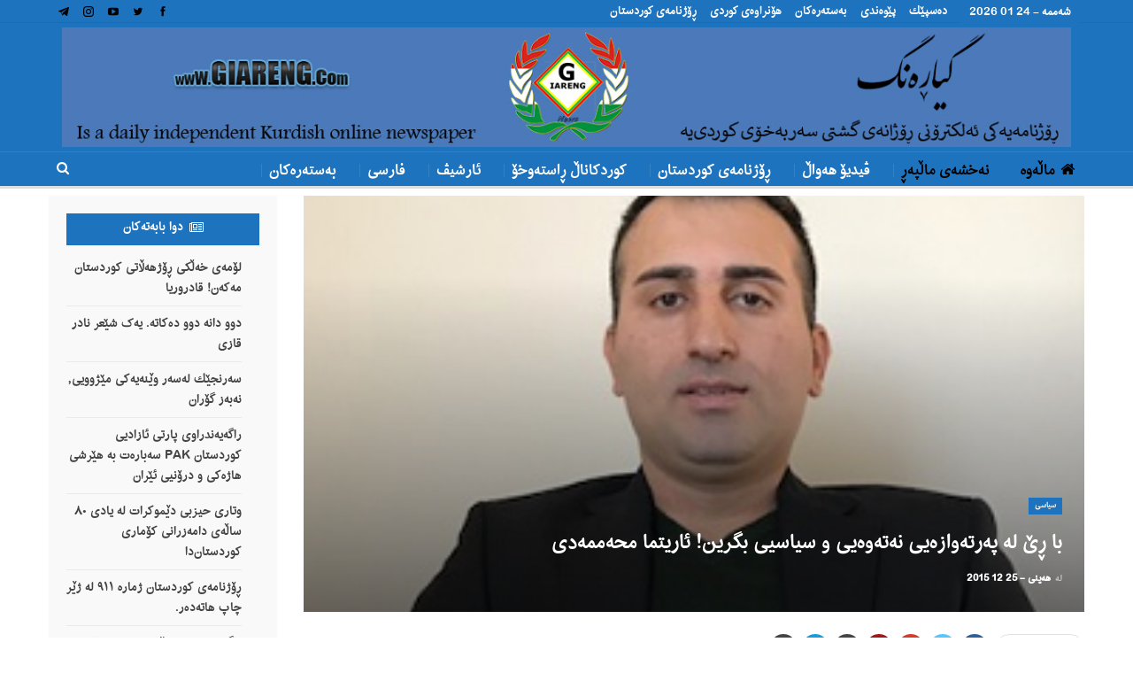

--- FILE ---
content_type: text/html; charset=UTF-8
request_url: https://giareng.com/?p=7632
body_size: 18440
content:
	<!DOCTYPE html>
		<!--[if IE 8]>
	<html class="ie ie8" dir="rtl" lang="ckb"> <![endif]-->
	<!--[if IE 9]>
	<html class="ie ie9" dir="rtl" lang="ckb"> <![endif]-->
	<!--[if gt IE 9]><!-->
<html dir="rtl" lang="ckb"> <!--<![endif]-->
	<head>
				<meta charset="UTF-8">
		<meta http-equiv="X-UA-Compatible" content="IE=edge">
		<meta name="viewport" content="width=device-width, initial-scale=1.0">
		<link rel="pingback" href="https://giareng.com/xmlrpc.php"/>

		<title>با ڕێ له‌ په‌رته‌وازه‌یی نه‌ته‌وه‌یی و سیاسیی بگرین! ئاریتما محه‌ممه‌دی &#8211; Giareng</title>
<meta name='robots' content='max-image-preview:large' />

<!-- Better Open Graph, Schema.org & Twitter Integration -->
<meta property="og:locale" content="ckb"/>
<meta property="og:site_name" content="Giareng"/>
<meta property="og:url" content="https://giareng.com/?p=7632"/>
<meta property="og:title" content="با ڕێ له‌ په‌رته‌وازه‌یی نه‌ته‌وه‌یی و سیاسیی بگرین! ئاریتما محه‌ممه‌دی"/>
<meta property="og:image" content="https://usercontent.one/wp/giareng.com/wp-content/uploads/2020/05/aritma_mohammadi.jpg"/>
<meta property="article:section" content="سیاسی"/>
<meta property="og:description" content="كوا ده‌نگ و ڕه‌نگی ئه‌وانه‌ی باسی كوردستان، كورد و نیشتمان ده‌كه‌ن، بۆ حیزبه‌كانی كوردستان له‌م دۆخه‌دا كه‌ باكووری كوردستان جارێكی دیكه‌ وه‌ك شۆڕشه‌كه‌ی شێخ سه‌عید و سه‌ید ڕه‌زا سه‌ركووت ده‌كرێ، ژن و منداڵ و لاو له‌نێو خوێندا ده‌تلێن، ده‌نگیان لێوه‌"/>
<meta property="og:type" content="article"/>
<meta name="twitter:card" content="summary"/>
<meta name="twitter:url" content="https://giareng.com/?p=7632"/>
<meta name="twitter:title" content="با ڕێ له‌ په‌رته‌وازه‌یی نه‌ته‌وه‌یی و سیاسیی بگرین! ئاریتما محه‌ممه‌دی"/>
<meta name="twitter:description" content="كوا ده‌نگ و ڕه‌نگی ئه‌وانه‌ی باسی كوردستان، كورد و نیشتمان ده‌كه‌ن، بۆ حیزبه‌كانی كوردستان له‌م دۆخه‌دا كه‌ باكووری كوردستان جارێكی دیكه‌ وه‌ك شۆڕشه‌كه‌ی شێخ سه‌عید و سه‌ید ڕه‌زا سه‌ركووت ده‌كرێ، ژن و منداڵ و لاو له‌نێو خوێندا ده‌تلێن، ده‌نگیان لێوه‌"/>
<meta name="twitter:image" content="https://usercontent.one/wp/giareng.com/wp-content/uploads/2020/05/aritma_mohammadi.jpg"/>
<!-- / Better Open Graph, Schema.org & Twitter Integration. -->
<link rel='dns-prefetch' href='//vjs.zencdn.net' />
<link rel="alternate" type="application/rss+xml" title="Feed ـی Giareng &raquo;" href="https://giareng.com/?feed=rss2" />
<link rel="alternate" type="application/rss+xml" title="Feed ـی لێدوانەکانی Giareng &raquo;" href="https://giareng.com/?feed=comments-rss2" />
<link rel="alternate" type="application/rss+xml" title="Feed ـی لێدوانەکانی Giareng &raquo; با ڕێ له‌ په‌رته‌وازه‌یی نه‌ته‌وه‌یی و سیاسیی بگرین! ئاریتما محه‌ممه‌دی" href="https://giareng.com/?feed=rss2&#038;p=7632" />
<link rel="alternate" title="oEmbed (JSON)" type="application/json+oembed" href="https://giareng.com/index.php?rest_route=%2Foembed%2F1.0%2Fembed&#038;url=https%3A%2F%2Fgiareng.com%2F%3Fp%3D7632" />
<link rel="alternate" title="oEmbed (XML)" type="text/xml+oembed" href="https://giareng.com/index.php?rest_route=%2Foembed%2F1.0%2Fembed&#038;url=https%3A%2F%2Fgiareng.com%2F%3Fp%3D7632&#038;format=xml" />
<style id='wp-img-auto-sizes-contain-inline-css' type='text/css'>
img:is([sizes=auto i],[sizes^="auto," i]){contain-intrinsic-size:3000px 1500px}
/*# sourceURL=wp-img-auto-sizes-contain-inline-css */
</style>
<style id='wp-emoji-styles-inline-css' type='text/css'>

	img.wp-smiley, img.emoji {
		display: inline !important;
		border: none !important;
		box-shadow: none !important;
		height: 1em !important;
		width: 1em !important;
		margin: 0 0.07em !important;
		vertical-align: -0.1em !important;
		background: none !important;
		padding: 0 !important;
	}
/*# sourceURL=wp-emoji-styles-inline-css */
</style>
<link rel='stylesheet' id='wp-block-library-rtl-css' href='https://giareng.com/wp-includes/css/dist/block-library/style-rtl.min.css?ver=6.9' type='text/css' media='all' />
<style id='classic-theme-styles-inline-css' type='text/css'>
/*! This file is auto-generated */
.wp-block-button__link{color:#fff;background-color:#32373c;border-radius:9999px;box-shadow:none;text-decoration:none;padding:calc(.667em + 2px) calc(1.333em + 2px);font-size:1.125em}.wp-block-file__button{background:#32373c;color:#fff;text-decoration:none}
/*# sourceURL=/wp-includes/css/classic-themes.min.css */
</style>
<link rel='stylesheet' id='gutenberg-pdfjs-style-css' href='https://usercontent.one/wp/giareng.com/wp-content/plugins/pdfjs-viewer-shortcode/inc/../blocks/build/style-index.css?ver=1765428309' type='text/css' media='all' />
<style id='global-styles-inline-css' type='text/css'>
:root{--wp--preset--aspect-ratio--square: 1;--wp--preset--aspect-ratio--4-3: 4/3;--wp--preset--aspect-ratio--3-4: 3/4;--wp--preset--aspect-ratio--3-2: 3/2;--wp--preset--aspect-ratio--2-3: 2/3;--wp--preset--aspect-ratio--16-9: 16/9;--wp--preset--aspect-ratio--9-16: 9/16;--wp--preset--color--black: #000000;--wp--preset--color--cyan-bluish-gray: #abb8c3;--wp--preset--color--white: #ffffff;--wp--preset--color--pale-pink: #f78da7;--wp--preset--color--vivid-red: #cf2e2e;--wp--preset--color--luminous-vivid-orange: #ff6900;--wp--preset--color--luminous-vivid-amber: #fcb900;--wp--preset--color--light-green-cyan: #7bdcb5;--wp--preset--color--vivid-green-cyan: #00d084;--wp--preset--color--pale-cyan-blue: #8ed1fc;--wp--preset--color--vivid-cyan-blue: #0693e3;--wp--preset--color--vivid-purple: #9b51e0;--wp--preset--gradient--vivid-cyan-blue-to-vivid-purple: linear-gradient(135deg,rgb(6,147,227) 0%,rgb(155,81,224) 100%);--wp--preset--gradient--light-green-cyan-to-vivid-green-cyan: linear-gradient(135deg,rgb(122,220,180) 0%,rgb(0,208,130) 100%);--wp--preset--gradient--luminous-vivid-amber-to-luminous-vivid-orange: linear-gradient(135deg,rgb(252,185,0) 0%,rgb(255,105,0) 100%);--wp--preset--gradient--luminous-vivid-orange-to-vivid-red: linear-gradient(135deg,rgb(255,105,0) 0%,rgb(207,46,46) 100%);--wp--preset--gradient--very-light-gray-to-cyan-bluish-gray: linear-gradient(135deg,rgb(238,238,238) 0%,rgb(169,184,195) 100%);--wp--preset--gradient--cool-to-warm-spectrum: linear-gradient(135deg,rgb(74,234,220) 0%,rgb(151,120,209) 20%,rgb(207,42,186) 40%,rgb(238,44,130) 60%,rgb(251,105,98) 80%,rgb(254,248,76) 100%);--wp--preset--gradient--blush-light-purple: linear-gradient(135deg,rgb(255,206,236) 0%,rgb(152,150,240) 100%);--wp--preset--gradient--blush-bordeaux: linear-gradient(135deg,rgb(254,205,165) 0%,rgb(254,45,45) 50%,rgb(107,0,62) 100%);--wp--preset--gradient--luminous-dusk: linear-gradient(135deg,rgb(255,203,112) 0%,rgb(199,81,192) 50%,rgb(65,88,208) 100%);--wp--preset--gradient--pale-ocean: linear-gradient(135deg,rgb(255,245,203) 0%,rgb(182,227,212) 50%,rgb(51,167,181) 100%);--wp--preset--gradient--electric-grass: linear-gradient(135deg,rgb(202,248,128) 0%,rgb(113,206,126) 100%);--wp--preset--gradient--midnight: linear-gradient(135deg,rgb(2,3,129) 0%,rgb(40,116,252) 100%);--wp--preset--font-size--small: 13px;--wp--preset--font-size--medium: 20px;--wp--preset--font-size--large: 36px;--wp--preset--font-size--x-large: 42px;--wp--preset--spacing--20: 0.44rem;--wp--preset--spacing--30: 0.67rem;--wp--preset--spacing--40: 1rem;--wp--preset--spacing--50: 1.5rem;--wp--preset--spacing--60: 2.25rem;--wp--preset--spacing--70: 3.38rem;--wp--preset--spacing--80: 5.06rem;--wp--preset--shadow--natural: 6px 6px 9px rgba(0, 0, 0, 0.2);--wp--preset--shadow--deep: 12px 12px 50px rgba(0, 0, 0, 0.4);--wp--preset--shadow--sharp: 6px 6px 0px rgba(0, 0, 0, 0.2);--wp--preset--shadow--outlined: 6px 6px 0px -3px rgb(255, 255, 255), 6px 6px rgb(0, 0, 0);--wp--preset--shadow--crisp: 6px 6px 0px rgb(0, 0, 0);}:where(.is-layout-flex){gap: 0.5em;}:where(.is-layout-grid){gap: 0.5em;}body .is-layout-flex{display: flex;}.is-layout-flex{flex-wrap: wrap;align-items: center;}.is-layout-flex > :is(*, div){margin: 0;}body .is-layout-grid{display: grid;}.is-layout-grid > :is(*, div){margin: 0;}:where(.wp-block-columns.is-layout-flex){gap: 2em;}:where(.wp-block-columns.is-layout-grid){gap: 2em;}:where(.wp-block-post-template.is-layout-flex){gap: 1.25em;}:where(.wp-block-post-template.is-layout-grid){gap: 1.25em;}.has-black-color{color: var(--wp--preset--color--black) !important;}.has-cyan-bluish-gray-color{color: var(--wp--preset--color--cyan-bluish-gray) !important;}.has-white-color{color: var(--wp--preset--color--white) !important;}.has-pale-pink-color{color: var(--wp--preset--color--pale-pink) !important;}.has-vivid-red-color{color: var(--wp--preset--color--vivid-red) !important;}.has-luminous-vivid-orange-color{color: var(--wp--preset--color--luminous-vivid-orange) !important;}.has-luminous-vivid-amber-color{color: var(--wp--preset--color--luminous-vivid-amber) !important;}.has-light-green-cyan-color{color: var(--wp--preset--color--light-green-cyan) !important;}.has-vivid-green-cyan-color{color: var(--wp--preset--color--vivid-green-cyan) !important;}.has-pale-cyan-blue-color{color: var(--wp--preset--color--pale-cyan-blue) !important;}.has-vivid-cyan-blue-color{color: var(--wp--preset--color--vivid-cyan-blue) !important;}.has-vivid-purple-color{color: var(--wp--preset--color--vivid-purple) !important;}.has-black-background-color{background-color: var(--wp--preset--color--black) !important;}.has-cyan-bluish-gray-background-color{background-color: var(--wp--preset--color--cyan-bluish-gray) !important;}.has-white-background-color{background-color: var(--wp--preset--color--white) !important;}.has-pale-pink-background-color{background-color: var(--wp--preset--color--pale-pink) !important;}.has-vivid-red-background-color{background-color: var(--wp--preset--color--vivid-red) !important;}.has-luminous-vivid-orange-background-color{background-color: var(--wp--preset--color--luminous-vivid-orange) !important;}.has-luminous-vivid-amber-background-color{background-color: var(--wp--preset--color--luminous-vivid-amber) !important;}.has-light-green-cyan-background-color{background-color: var(--wp--preset--color--light-green-cyan) !important;}.has-vivid-green-cyan-background-color{background-color: var(--wp--preset--color--vivid-green-cyan) !important;}.has-pale-cyan-blue-background-color{background-color: var(--wp--preset--color--pale-cyan-blue) !important;}.has-vivid-cyan-blue-background-color{background-color: var(--wp--preset--color--vivid-cyan-blue) !important;}.has-vivid-purple-background-color{background-color: var(--wp--preset--color--vivid-purple) !important;}.has-black-border-color{border-color: var(--wp--preset--color--black) !important;}.has-cyan-bluish-gray-border-color{border-color: var(--wp--preset--color--cyan-bluish-gray) !important;}.has-white-border-color{border-color: var(--wp--preset--color--white) !important;}.has-pale-pink-border-color{border-color: var(--wp--preset--color--pale-pink) !important;}.has-vivid-red-border-color{border-color: var(--wp--preset--color--vivid-red) !important;}.has-luminous-vivid-orange-border-color{border-color: var(--wp--preset--color--luminous-vivid-orange) !important;}.has-luminous-vivid-amber-border-color{border-color: var(--wp--preset--color--luminous-vivid-amber) !important;}.has-light-green-cyan-border-color{border-color: var(--wp--preset--color--light-green-cyan) !important;}.has-vivid-green-cyan-border-color{border-color: var(--wp--preset--color--vivid-green-cyan) !important;}.has-pale-cyan-blue-border-color{border-color: var(--wp--preset--color--pale-cyan-blue) !important;}.has-vivid-cyan-blue-border-color{border-color: var(--wp--preset--color--vivid-cyan-blue) !important;}.has-vivid-purple-border-color{border-color: var(--wp--preset--color--vivid-purple) !important;}.has-vivid-cyan-blue-to-vivid-purple-gradient-background{background: var(--wp--preset--gradient--vivid-cyan-blue-to-vivid-purple) !important;}.has-light-green-cyan-to-vivid-green-cyan-gradient-background{background: var(--wp--preset--gradient--light-green-cyan-to-vivid-green-cyan) !important;}.has-luminous-vivid-amber-to-luminous-vivid-orange-gradient-background{background: var(--wp--preset--gradient--luminous-vivid-amber-to-luminous-vivid-orange) !important;}.has-luminous-vivid-orange-to-vivid-red-gradient-background{background: var(--wp--preset--gradient--luminous-vivid-orange-to-vivid-red) !important;}.has-very-light-gray-to-cyan-bluish-gray-gradient-background{background: var(--wp--preset--gradient--very-light-gray-to-cyan-bluish-gray) !important;}.has-cool-to-warm-spectrum-gradient-background{background: var(--wp--preset--gradient--cool-to-warm-spectrum) !important;}.has-blush-light-purple-gradient-background{background: var(--wp--preset--gradient--blush-light-purple) !important;}.has-blush-bordeaux-gradient-background{background: var(--wp--preset--gradient--blush-bordeaux) !important;}.has-luminous-dusk-gradient-background{background: var(--wp--preset--gradient--luminous-dusk) !important;}.has-pale-ocean-gradient-background{background: var(--wp--preset--gradient--pale-ocean) !important;}.has-electric-grass-gradient-background{background: var(--wp--preset--gradient--electric-grass) !important;}.has-midnight-gradient-background{background: var(--wp--preset--gradient--midnight) !important;}.has-small-font-size{font-size: var(--wp--preset--font-size--small) !important;}.has-medium-font-size{font-size: var(--wp--preset--font-size--medium) !important;}.has-large-font-size{font-size: var(--wp--preset--font-size--large) !important;}.has-x-large-font-size{font-size: var(--wp--preset--font-size--x-large) !important;}
:where(.wp-block-post-template.is-layout-flex){gap: 1.25em;}:where(.wp-block-post-template.is-layout-grid){gap: 1.25em;}
:where(.wp-block-term-template.is-layout-flex){gap: 1.25em;}:where(.wp-block-term-template.is-layout-grid){gap: 1.25em;}
:where(.wp-block-columns.is-layout-flex){gap: 2em;}:where(.wp-block-columns.is-layout-grid){gap: 2em;}
:root :where(.wp-block-pullquote){font-size: 1.5em;line-height: 1.6;}
/*# sourceURL=global-styles-inline-css */
</style>
<link rel='stylesheet' id='dashicons-css' href='https://giareng.com/wp-includes/css/dashicons.min.css?ver=6.9' type='text/css' media='all' />
<link rel='stylesheet' id='admin-bar-rtl-css' href='https://giareng.com/wp-includes/css/admin-bar-rtl.min.css?ver=6.9' type='text/css' media='all' />
<style id='admin-bar-inline-css' type='text/css'>

    /* Hide CanvasJS credits for P404 charts specifically */
    #p404RedirectChart .canvasjs-chart-credit {
        display: none !important;
    }
    
    #p404RedirectChart canvas {
        border-radius: 6px;
    }

    .p404-redirect-adminbar-weekly-title {
        font-weight: bold;
        font-size: 14px;
        color: #fff;
        margin-bottom: 6px;
    }

    #wpadminbar #wp-admin-bar-p404_free_top_button .ab-icon:before {
        content: "\f103";
        color: #dc3545;
        top: 3px;
    }
    
    #wp-admin-bar-p404_free_top_button .ab-item {
        min-width: 80px !important;
        padding: 0px !important;
    }
    
    /* Ensure proper positioning and z-index for P404 dropdown */
    .p404-redirect-adminbar-dropdown-wrap { 
        min-width: 0; 
        padding: 0;
        position: static !important;
    }
    
    #wpadminbar #wp-admin-bar-p404_free_top_button_dropdown {
        position: static !important;
    }
    
    #wpadminbar #wp-admin-bar-p404_free_top_button_dropdown .ab-item {
        padding: 0 !important;
        margin: 0 !important;
    }
    
    .p404-redirect-dropdown-container {
        min-width: 340px;
        padding: 18px 18px 12px 18px;
        background: #23282d !important;
        color: #fff;
        border-radius: 12px;
        box-shadow: 0 8px 32px rgba(0,0,0,0.25);
        margin-top: 10px;
        position: relative !important;
        z-index: 999999 !important;
        display: block !important;
        border: 1px solid #444;
    }
    
    /* Ensure P404 dropdown appears on hover */
    #wpadminbar #wp-admin-bar-p404_free_top_button .p404-redirect-dropdown-container { 
        display: none !important;
    }
    
    #wpadminbar #wp-admin-bar-p404_free_top_button:hover .p404-redirect-dropdown-container { 
        display: block !important;
    }
    
    #wpadminbar #wp-admin-bar-p404_free_top_button:hover #wp-admin-bar-p404_free_top_button_dropdown .p404-redirect-dropdown-container {
        display: block !important;
    }
    
    .p404-redirect-card {
        background: #2c3338;
        border-radius: 8px;
        padding: 18px 18px 12px 18px;
        box-shadow: 0 2px 8px rgba(0,0,0,0.07);
        display: flex;
        flex-direction: column;
        align-items: flex-start;
        border: 1px solid #444;
    }
    
    .p404-redirect-btn {
        display: inline-block;
        background: #dc3545;
        color: #fff !important;
        font-weight: bold;
        padding: 5px 22px;
        border-radius: 8px;
        text-decoration: none;
        font-size: 17px;
        transition: background 0.2s, box-shadow 0.2s;
        margin-top: 8px;
        box-shadow: 0 2px 8px rgba(220,53,69,0.15);
        text-align: center;
        line-height: 1.6;
    }
    
    .p404-redirect-btn:hover {
        background: #c82333;
        color: #fff !important;
        box-shadow: 0 4px 16px rgba(220,53,69,0.25);
    }
    
    /* Prevent conflicts with other admin bar dropdowns */
    #wpadminbar .ab-top-menu > li:hover > .ab-item,
    #wpadminbar .ab-top-menu > li.hover > .ab-item {
        z-index: auto;
    }
    
    #wpadminbar #wp-admin-bar-p404_free_top_button:hover > .ab-item {
        z-index: 999998 !important;
    }
    
/*# sourceURL=admin-bar-inline-css */
</style>
<link rel='stylesheet' id='bradmax-player-css' href='https://usercontent.one/wp/giareng.com/wp-content/plugins/bradmax-player/assets/css/style.css?ver=1.1.31' type='text/css' media='all' />
<link rel='stylesheet' id='contact-form-7-css' href='https://usercontent.one/wp/giareng.com/wp-content/plugins/contact-form-7/includes/css/styles.css?ver=6.1.4' type='text/css' media='all' />
<link rel='stylesheet' id='contact-form-7-rtl-css' href='https://usercontent.one/wp/giareng.com/wp-content/plugins/contact-form-7/includes/css/styles-rtl.css?ver=6.1.4' type='text/css' media='all' />
<link rel='stylesheet' id='videojs-css' href='//vjs.zencdn.net/5.9.2/video-js.css?ver=6.9' type='text/css' media='all' />
<link rel='stylesheet' id='videojs-style-css' href='https://usercontent.one/wp/giareng.com/wp-content/plugins/videojs-hls-player/videojs-hls-player.css?ver=6.9' type='text/css' media='all' />
<link rel='stylesheet' id='videojs-airplay-css' href='https://usercontent.one/wp/giareng.com/wp-content/plugins/videojs-hls-player/videojs-airplay/videojs.airplay.css?ver=6.9' type='text/css' media='all' />
<link rel='stylesheet' id='audioigniter-css' href='https://usercontent.one/wp/giareng.com/wp-content/plugins/audioigniter/player/build/style.css?ver=2.0.1' type='text/css' media='all' />
<script type="text/javascript" src="https://giareng.com/wp-includes/js/jquery/jquery.min.js?ver=3.7.1" id="jquery-core-js"></script>
<script type="text/javascript" src="https://giareng.com/wp-includes/js/jquery/jquery-migrate.min.js?ver=3.4.1" id="jquery-migrate-js"></script>
<script type="text/javascript" src="https://usercontent.one/wp/giareng.com/wp-content/plugins/bradmax-player/assets/js/default_player.js?ver=2.14.470" id="bradmax-player-js"></script>
<script type="text/javascript" src="//vjs.zencdn.net/ie8/1.1.2/videojs-ie8.min.js?ver=1.0.2" id="videojs-ie8-js"></script>
<link rel="https://api.w.org/" href="https://giareng.com/index.php?rest_route=/" /><link rel="alternate" title="JSON" type="application/json" href="https://giareng.com/index.php?rest_route=/wp/v2/posts/7632" /><link rel="EditURI" type="application/rsd+xml" title="RSD" href="https://giareng.com/xmlrpc.php?rsd" />
<meta name="generator" content="WordPress 6.9" />
<link rel="canonical" href="https://giareng.com/?p=7632" />
<link rel='shortlink' href='https://giareng.com/?p=7632' />

<!-- This site is embedding HLS video using Video.js HLS Plugin v1.0.2 - https://www.socialite-media.com/videojs-hls-player-for-wordpress -->

<!-- This site is embedding videos using the Videojs HTML5 Player plugin v1.1.13 - http://wphowto.net/videojs-html5-player-for-wordpress-757 -->			<link rel="shortcut icon" href="https://22.giareng.com/wp-content/uploads/2019/02/logoiasli.png">			<link rel="apple-touch-icon" href="https://22.giareng.com/wp-content/uploads/2019/02/logoiasli.png">			<link rel="apple-touch-icon" sizes="114x114" href="https://22.giareng.com/wp-content/uploads/2019/02/logoiasli.png">			<link rel="apple-touch-icon" sizes="72x72" href="https://22.giareng.com/wp-content/uploads/2019/02/logoiasli.png">			<link rel="apple-touch-icon" sizes="144x144" href="https://22.giareng.com/wp-content/uploads/2019/02/logoiasli.png"><meta name="generator" content="Elementor 3.34.2; features: additional_custom_breakpoints; settings: css_print_method-external, google_font-enabled, font_display-auto">
			<style>
				.e-con.e-parent:nth-of-type(n+4):not(.e-lazyloaded):not(.e-no-lazyload),
				.e-con.e-parent:nth-of-type(n+4):not(.e-lazyloaded):not(.e-no-lazyload) * {
					background-image: none !important;
				}
				@media screen and (max-height: 1024px) {
					.e-con.e-parent:nth-of-type(n+3):not(.e-lazyloaded):not(.e-no-lazyload),
					.e-con.e-parent:nth-of-type(n+3):not(.e-lazyloaded):not(.e-no-lazyload) * {
						background-image: none !important;
					}
				}
				@media screen and (max-height: 640px) {
					.e-con.e-parent:nth-of-type(n+2):not(.e-lazyloaded):not(.e-no-lazyload),
					.e-con.e-parent:nth-of-type(n+2):not(.e-lazyloaded):not(.e-no-lazyload) * {
						background-image: none !important;
					}
				}
			</style>
			<meta name="generator" content="Powered by WPBakery Page Builder - drag and drop page builder for WordPress."/>
<script type="application/ld+json">{
    "@context": "http://schema.org/",
    "@type": "Organization",
    "@id": "#organization",
    "logo": {
        "@type": "ImageObject",
        "url": "https://usercontent.one/wp/giareng.com/wp-content/uploads/2021/03/giareng-2021.jpg"
    },
    "url": "https://giareng.com/",
    "name": "Giareng",
    "description": "\u06af\u06cc\u0627\u0631\u06d5\u0646\u06af"
}</script>
<script type="application/ld+json">{
    "@context": "http://schema.org/",
    "@type": "WebSite",
    "name": "Giareng",
    "alternateName": "\u06af\u06cc\u0627\u0631\u06d5\u0646\u06af",
    "url": "https://giareng.com/"
}</script>
<script type="application/ld+json">{
    "@context": "http://schema.org/",
    "@type": "BlogPosting",
    "headline": "\u0628\u0627 \u0695\u06ce \u0644\u0647\u200c \u067e\u0647\u200c\u0631\u062a\u0647\u200c\u0648\u0627\u0632\u0647\u200c\u06cc\u06cc \u0646\u0647\u200c\u062a\u0647\u200c\u0648\u0647\u200c\u06cc\u06cc \u0648 \u0633\u06cc\u0627\u0633\u06cc\u06cc \u0628\u06af\u0631\u06cc\u0646! \u0626\u0627\u0631\u06cc\u062a\u0645\u0627 \u0645\u062d\u0647\u200c\u0645\u0645\u0647\u200c\u062f\u06cc",
    "description": "\u0643\u0648\u0627 \u062f\u0647\u200c\u0646\u06af \u0648 \u0695\u0647\u200c\u0646\u06af\u06cc \u0626\u0647\u200c\u0648\u0627\u0646\u0647\u200c\u06cc \u0628\u0627\u0633\u06cc \u0643\u0648\u0631\u062f\u0633\u062a\u0627\u0646\u060c \u0643\u0648\u0631\u062f \u0648 \u0646\u06cc\u0634\u062a\u0645\u0627\u0646 \u062f\u0647\u200c\u0643\u0647\u200c\u0646\u060c \u0628\u06c6 \u062d\u06cc\u0632\u0628\u0647\u200c\u0643\u0627\u0646\u06cc \u0643\u0648\u0631\u062f\u0633\u062a\u0627\u0646 \u0644\u0647\u200c\u0645 \u062f\u06c6\u062e\u0647\u200c\u062f\u0627 \u0643\u0647\u200c \u0628\u0627\u0643\u0648\u0648\u0631\u06cc \u0643\u0648\u0631\u062f\u0633\u062a\u0627\u0646 \u062c\u0627\u0631\u06ce\u0643\u06cc \u062f\u06cc\u0643\u0647\u200c \u0648\u0647\u200c\u0643 \u0634\u06c6\u0695\u0634\u0647\u200c\u0643\u0647\u200c\u06cc \u0634\u06ce\u062e \u0633\u0647\u200c\u0639\u06cc\u062f \u0648 \u0633\u0647\u200c\u06cc\u062f \u0695\u0647\u200c\u0632\u0627 \u0633\u0647\u200c\u0631\u0643\u0648\u0648\u062a \u062f\u0647\u200c\u0643\u0631\u06ce\u060c \u0698\u0646 \u0648 \u0645\u0646\u062f\u0627\u06b5 \u0648 \u0644\u0627\u0648 \u0644\u0647\u200c\u0646\u06ce\u0648 \u062e\u0648\u06ce\u0646\u062f\u0627 \u062f\u0647\u200c\u062a\u0644\u06ce\u0646\u060c \u062f\u0647\u200c\u0646\u06af\u06cc\u0627\u0646 \u0644\u06ce\u0648\u0647\u200c",
    "datePublished": "2015-12-25",
    "dateModified": "2020-08-22",
    "author": {
        "@type": "Person",
        "@id": "#person-HamerasoulKarimi",
        "name": "Hamerasoul Karimi"
    },
    "image": "https://usercontent.one/wp/giareng.com/wp-content/uploads/2020/05/aritma_mohammadi.jpg",
    "interactionStatistic": [
        {
            "@type": "InteractionCounter",
            "interactionType": "http://schema.org/CommentAction",
            "userInteractionCount": "0"
        }
    ],
    "publisher": {
        "@id": "#organization"
    },
    "mainEntityOfPage": "https://giareng.com/?p=7632"
}</script>
<link rel='stylesheet' id='better-playlist' href='https://usercontent.one/wp/giareng.com/wp-content/plugins/better-playlist/css/better-playlist-rtl.min.css' type='text/css' media='all' />
<link rel='stylesheet' id='bs-icons' href='https://usercontent.one/wp/giareng.com/wp-content/themes/publisher/includes/libs/better-framework/assets/css/bs-icons.css' type='text/css' media='all' />
<link rel='stylesheet' id='better-social-counter' href='https://usercontent.one/wp/giareng.com/wp-content/plugins/better-social-counter/css/style.min.css' type='text/css' media='all' />
<link rel='stylesheet' id='better-social-counter-rtl' href='https://usercontent.one/wp/giareng.com/wp-content/plugins/better-social-counter/css/rtl.min.css' type='text/css' media='all' />
<link rel='stylesheet' id='bf-slick' href='https://usercontent.one/wp/giareng.com/wp-content/themes/publisher/includes/libs/better-framework/assets/css/slick.min.css' type='text/css' media='all' />
<link rel='stylesheet' id='blockquote-pack-pro' href='https://usercontent.one/wp/giareng.com/wp-content/plugins/blockquote-pack-pro/css/blockquote-pack.min.css' type='text/css' media='all' />
<link rel='stylesheet' id='blockquote-pack-rtl' href='https://usercontent.one/wp/giareng.com/wp-content/plugins/blockquote-pack-pro/css/blockquote-pack-rtl.min.css' type='text/css' media='all' />
<link rel='stylesheet' id='newsletter-pack' href='https://usercontent.one/wp/giareng.com/wp-content/plugins/newsletter-pack-pro/css/newsletter-pack.min.css' type='text/css' media='all' />
<link rel='stylesheet' id='newsletter-pack-rtl' href='https://usercontent.one/wp/giareng.com/wp-content/plugins/newsletter-pack-pro/css/newsletter-pack.rtl.min.css' type='text/css' media='all' />
<link rel='stylesheet' id='wp-embedder-pack-pro' href='https://usercontent.one/wp/giareng.com/wp-content/plugins/wp-embedder-pack/assets/css/wpep.min.css' type='text/css' media='all' />
<link rel='stylesheet' id='pretty-photo' href='https://usercontent.one/wp/giareng.com/wp-content/themes/publisher/includes/libs/better-framework/assets/css/pretty-photo.min.css' type='text/css' media='all' />
<link rel='stylesheet' id='theme-libs' href='https://usercontent.one/wp/giareng.com/wp-content/themes/publisher/css/theme-libs.min.css' type='text/css' media='all' />
<link rel='stylesheet' id='fontawesome' href='https://usercontent.one/wp/giareng.com/wp-content/themes/publisher/includes/libs/better-framework/assets/css/font-awesome.min.css' type='text/css' media='all' />
<link rel='stylesheet' id='publisher' href='https://usercontent.one/wp/giareng.com/wp-content/themes/publisher/style-7.11.0.min.css' type='text/css' media='all' />
<link rel='stylesheet' id='publisher-rtl' href='https://usercontent.one/wp/giareng.com/wp-content/themes/publisher/rtl.min.css' type='text/css' media='all' />
<link rel='stylesheet' id='vc-rtl-grid' href='https://usercontent.one/wp/giareng.com/wp-content/themes/publisher//css/vc-rtl-grid.min.css' type='text/css' media='all' />
<link rel='stylesheet' id='publisher-theme-business-times' href='https://usercontent.one/wp/giareng.com/wp-content/themes/publisher/includes/styles/business-times/style.min.css' type='text/css' media='all' />
<link rel='stylesheet' id='7.11.0-1769210741' href='https://usercontent.one/wp/giareng.com/wp-content/bs-booster-cache/4e9d19a50a958de789ae1d5209d8e7ae.css' type='text/css' media='all' />
<link rel="icon" href="https://usercontent.one/wp/giareng.com/wp-content/uploads/2021/03/cropped-Giareng-symbol-32x32.gif" sizes="32x32" />
<link rel="icon" href="https://usercontent.one/wp/giareng.com/wp-content/uploads/2021/03/cropped-Giareng-symbol-192x192.gif" sizes="192x192" />
<link rel="apple-touch-icon" href="https://usercontent.one/wp/giareng.com/wp-content/uploads/2021/03/cropped-Giareng-symbol-180x180.gif" />
<meta name="msapplication-TileImage" content="https://usercontent.one/wp/giareng.com/wp-content/uploads/2021/03/cropped-Giareng-symbol-270x270.gif" />
<noscript><style> .wpb_animate_when_almost_visible { opacity: 1; }</style></noscript>	</head>

<body data-rsssl=1 class="rtl wp-singular post-template-default single single-post postid-7632 single-format-standard wp-theme-publisher bs-theme bs-publisher bs-publisher-business-times active-light-box bs-vc-rtl-grid close-rh page-layout-2-col page-layout-2-col-right full-width active-sticky-sidebar main-menu-sticky-smart main-menu-full-width active-ajax-search single-prim-cat-7 single-cat-7  wpb-js-composer js-comp-ver-6.9.0 vc_responsive bs-ll-a elementor-default elementor-kit-13117" dir="rtl">
		<div class="main-wrap content-main-wrap">
			<header id="header" class="site-header header-style-2 full-width" itemscope="itemscope" itemtype="https://schema.org/WPHeader">

		<section class="topbar topbar-style-1 hidden-xs hidden-xs">
	<div class="content-wrap">
		<div class="container">
			<div class="topbar-inner clearfix">

									<div class="section-links">
								<div  class="  better-studio-shortcode bsc-clearfix better-social-counter style-button not-colored in-4-col">
						<ul class="social-list bsc-clearfix"><li class="social-item facebook"><a href = "https://www.facebook.com/malpari.giareng" target = "_blank" > <i class="item-icon bsfi-facebook" ></i><span class="item-title" > لایکەکان </span> </a> </li> <li class="social-item twitter"><a href = "https://twitter.com/Mohamma48987905" target = "_blank" > <i class="item-icon bsfi-twitter" ></i><span class="item-title" > فالۆوێرەکان </span> </a> </li> <li class="social-item youtube"><a href = "https://youtube.com/channel/#" target = "_blank" > <i class="item-icon bsfi-youtube" ></i><span class="item-title" > سابسکرایبەکان </span> </a> </li> <li class="social-item instagram"><a href = "https://instagram.com/#" target = "_blank" > <i class="item-icon bsfi-instagram" ></i><span class="item-title" > فالۆوێرەکان </span> </a> </li> <li class="social-item telegram"><a href = "https://#" target = "_blank" > <i class="item-icon bsfi-telegram" ></i><span class="item-title" > هاوڕێیەکان </span> </a> </li> 			</ul>
		</div>
							</div>
				
				<div class="section-menu">
						<div id="menu-top" class="menu top-menu-wrapper" role="navigation" itemscope="itemscope" itemtype="https://schema.org/SiteNavigationElement">
		<nav class="top-menu-container">

			<ul id="top-navigation" class="top-menu menu clearfix bsm-pure">
									<li id="topbar-date" class="menu-item menu-item-date">
					<span
						class="topbar-date">شەممە - 24 01 2026</span>
					</li>
					<li id="menu-item-9016" class="menu-item menu-item-type-post_type menu-item-object-page better-anim-fade menu-item-9016"><a href="https://giareng.com/?page_id=169">دەسپێك</a></li>
<li id="menu-item-2031" class="menu-item menu-item-type-post_type menu-item-object-page better-anim-fade menu-item-2031"><a href="https://giareng.com/?page_id=168">پێوەندی</a></li>
<li id="menu-item-2033" class="menu-item menu-item-type-custom menu-item-object-custom better-anim-fade menu-item-2033"><a href="http://22.giareng.com/?page_id=4159&#038;preview=true">بەستەرەکان</a></li>
<li id="menu-item-2035" class="menu-item menu-item-type-custom menu-item-object-custom better-anim-fade menu-item-2035"><a href="http://22.giareng.com/?page_id=4241&#038;preview=true">هۆنراوەی کوردی</a></li>
<li id="menu-item-9068" class="menu-item menu-item-type-post_type menu-item-object-page better-anim-fade menu-item-9068"><a href="https://giareng.com/?page_id=4252">ڕۆژنامەی کوردستان</a></li>
			</ul>

		</nav>
	</div>
				</div>
			</div>
		</div>
	</div>
</section>
		<div class="header-inner">
			<div class="content-wrap">
				<div class="container">
					<div class="row">
						<div class="row-height">
							<div class="logo-col col-xs-12">
								<div class="col-inside">
									<div id="site-branding" class="site-branding">
	<p  id="site-title" class="logo h1 img-logo">
	<a href="https://giareng.com/" itemprop="url" rel="home">
					<img id="site-logo" src="https://usercontent.one/wp/giareng.com/wp-content/uploads/2021/03/giareng-2021.jpg"
			     alt="ماڵپەری گیاڕەنگ"  />

			<span class="site-title">ماڵپەری گیاڕەنگ - گیارەنگ</span>
				</a>
</p>
</div><!-- .site-branding -->
								</div>
							</div>
													</div>
					</div>
				</div>
			</div>
		</div>

		<div id="menu-main" class="menu main-menu-wrapper show-search-item menu-actions-btn-width-1" role="navigation" itemscope="itemscope" itemtype="https://schema.org/SiteNavigationElement">
	<div class="main-menu-inner">
		<div class="content-wrap">
			<div class="container">

				<nav class="main-menu-container">
					<ul id="main-navigation" class="main-menu menu bsm-pure clearfix">
						<li id="menu-item-1955" class="menu-have-icon menu-icon-type-fontawesome menu-item menu-item-type-post_type menu-item-object-page menu-item-home better-anim-swing menu-item-1955"><a href="https://giareng.com/"><i class="bf-icon  fa fa-home"></i>ماڵەوە</a></li>
<li id="menu-item-1433" class="menu-item menu-item-type-custom menu-item-object-custom menu-item-has-children better-anim-fade menu-item-has-children menu-item-has-mega menu-item-mega-link-list menu-item-1433"><a href="#">نەخشەی ماڵپەڕ</a>
<!-- Mega Menu Start -->
	<div class="mega-menu mega-type-link-list">
		<ul class="mega-links">
				<li id="menu-item-8787" class="menu-item menu-item-type-taxonomy menu-item-object-category menu-term-32 better-anim-fade menu-item-8787"><a href="https://giareng.com/?cat=32">گیاڕەنگ</a></li>
	<li id="menu-item-1434" class="menu-item menu-item-type-taxonomy menu-item-object-category menu-term-26 better-anim-fade menu-item-1434"><a href="https://giareng.com/?cat=26">وتار</a></li>
	<li id="menu-item-1439" class="menu-item menu-item-type-taxonomy menu-item-object-category current-post-ancestor current-menu-parent current-post-parent menu-term-7 better-anim-fade menu-item-1439"><a href="https://giareng.com/?cat=7">سیاسی</a></li>
	<li id="menu-item-1442" class="menu-item menu-item-type-taxonomy menu-item-object-category menu-term-11 better-anim-fade menu-item-1442"><a href="https://giareng.com/?cat=11">ژنان</a></li>
	<li id="menu-item-8551" class="menu-item menu-item-type-taxonomy menu-item-object-category menu-term-5 better-anim-fade menu-item-8551"><a href="https://giareng.com/?cat=5">لاوان</a></li>
	<li id="menu-item-8549" class="menu-item menu-item-type-post_type menu-item-object-page better-anim-fade menu-item-8549"><a href="https://giareng.com/?page_id=2">ئارشیڤ</a></li>
	<li id="menu-item-20702" class="menu-item menu-item-type-taxonomy menu-item-object-category menu-term-54 better-anim-fade menu-item-20702"><a href="https://giareng.com/?cat=54">کۆمەڵایەتی</a></li>
	<li id="menu-item-1443" class="menu-item menu-item-type-taxonomy menu-item-object-category menu-term-19 better-anim-fade menu-item-1443"><a href="https://giareng.com/?cat=19">کار و چالاکی</a></li>
	<li id="menu-item-8547" class="menu-item menu-item-type-taxonomy menu-item-object-category menu-term-35 better-anim-fade menu-item-8547"><a href="https://giareng.com/?cat=35">دەنگ و موزیک</a></li>
	<li id="menu-item-1437" class="menu-item menu-item-type-taxonomy menu-item-object-category menu-term-25 better-anim-fade menu-item-1437"><a href="https://giareng.com/?cat=25">لاپەڕەی تایبەت</a></li>
	<li id="menu-item-9350" class="menu-item menu-item-type-taxonomy menu-item-object-category menu-term-24 better-anim-fade menu-item-9350"><a href="https://giareng.com/?cat=24">گۆڤاری ژنان</a></li>
	<li id="menu-item-1435" class="menu-item menu-item-type-taxonomy menu-item-object-category menu-term-20 better-anim-fade menu-item-1435"><a href="https://giareng.com/?cat=20">ئەدەبی و هونەری</a></li>
	<li id="menu-item-22228" class="menu-item menu-item-type-taxonomy menu-item-object-category menu-term-55 better-anim-fade menu-item-22228"><a href="https://giareng.com/?cat=55">شێعر و هونراوە</a></li>
	<li id="menu-item-9361" class="menu-item menu-item-type-taxonomy menu-item-object-category menu-term-30 better-anim-fade menu-item-9361"><a href="https://giareng.com/?cat=30">بیرەوەری</a></li>
	<li id="menu-item-12551" class="menu-item menu-item-type-taxonomy menu-item-object-category menu-term-40 better-anim-fade menu-item-12551"><a href="https://giareng.com/?cat=40">شەهید مەلا ئاوارە</a></li>
	<li id="menu-item-1440" class="menu-item menu-item-type-taxonomy menu-item-object-category menu-term-8 better-anim-fade menu-item-1440"><a href="https://giareng.com/?cat=8">وتووێژ و چاوپێکەوتن</a></li>
	<li id="menu-item-13975" class="menu-item menu-item-type-post_type menu-item-object-page better-anim-fade menu-item-13975"><a href="https://giareng.com/?page_id=13974">ڕادیۆ و تێ‌ڤێ</a></li>
	<li id="menu-item-1436" class="menu-item menu-item-type-taxonomy menu-item-object-category menu-term-10 better-anim-fade menu-item-1436"><a href="https://giareng.com/?cat=10">بەیاننامە و ڕاگەیەندراوەکان</a></li>
	<li id="menu-item-16010" class="menu-item menu-item-type-taxonomy menu-item-object-category menu-term-49 better-anim-fade menu-item-16010"><a href="https://giareng.com/?cat=49">حەمەڕەسووڵ کەریمی</a></li>
	<li id="menu-item-20673" class="menu-item menu-item-type-custom menu-item-object-custom better-anim-fade menu-item-20673"><a href="https://giareng.com/18/Kurdi%20Nus%204.0%20Kurdish.html">کوردی نووسین</a></li>
	<li id="menu-item-20000" class="menu-item menu-item-type-taxonomy menu-item-object-category menu-term-51 better-anim-fade menu-item-20000"><a href="https://giareng.com/?cat=51">ساڵنامەی باوزێ</a></li>
		</ul>
	</div>

<!-- Mega Menu End -->
</li>
<li id="menu-item-8548" class="menu-item menu-item-type-taxonomy menu-item-object-category menu-term-13 better-anim-fade menu-item-8548"><a href="https://giareng.com/?cat=13">ڤیدیۆ هەواڵ</a></li>
<li id="menu-item-1444" class="menu-item menu-item-type-taxonomy menu-item-object-category menu-term-23 better-anim-fade menu-item-has-children menu-item-has-mega menu-item-mega-grid-posts menu-item-1444"><a href="https://giareng.com/?cat=23">ڕۆژنامەی کوردستان</a>
<!-- Mega Menu Start -->
	<div class="mega-menu mega-grid-posts">
		<div class="content-wrap bs-tab-anim bs-tab-animated active">
					<div class="bs-pagination-wrapper main-term-23 next_prev ">
			<div class="listing listing-grid listing-grid-1 clearfix columns-4">
		<div class="post-22320 type-post format-standard has-post-thumbnail  simple-grid  listing-item listing-item-grid listing-item-grid-1 main-term-23">
	<div class="item-inner">
					<div class="featured clearfix">
				<div class="term-badges floated"><span class="term-badge term-23"><a href="https://giareng.com/?cat=23">ڕۆژنامەی کوردستان</a></span></div>				<a  title="ڕۆژنامه‌ی کوردستان ژمارە ٩١١ لە ژێر چاپ هاته‌ده‌ر." data-src="https://usercontent.one/wp/giareng.com/wp-content/uploads/2026/01/kurdi-911-357x210.jpg" data-bs-srcset="{&quot;baseurl&quot;:&quot;https:\/\/giareng.com\/wp-content\/uploads\/2026\/01\/&quot;,&quot;sizes&quot;:{&quot;210&quot;:&quot;kurdi-911-210x136.jpg&quot;,&quot;279&quot;:&quot;kurdi-911-279x220.jpg&quot;,&quot;357&quot;:&quot;kurdi-911-357x210.jpg&quot;,&quot;750&quot;:&quot;kurdi-911-750x430.jpg&quot;,&quot;1141&quot;:&quot;kurdi-911.jpg&quot;}}"						class="img-holder" href="https://giareng.com/?p=22320"></a>

							</div>
		<p class="title">		<a href="https://giareng.com/?p=22320" class="post-title post-url">
			ڕۆژنامه‌ی کوردستان ژمارە ٩١١ لە ژێر چاپ هاته‌ده‌ر.		</a>
		</p>	</div>
	</div >
	<div class="post-22289 type-post format-standard has-post-thumbnail  simple-grid  listing-item listing-item-grid listing-item-grid-1 main-term-23">
	<div class="item-inner">
					<div class="featured clearfix">
				<div class="term-badges floated"><span class="term-badge term-23"><a href="https://giareng.com/?cat=23">ڕۆژنامەی کوردستان</a></span></div>				<a  title="ڕۆژنامه‌ی کوردستان ژمارە ٩١٠ لە ژێر چاپ هاته‌ده‌ر." data-src="https://usercontent.one/wp/giareng.com/wp-content/uploads/2026/01/kurdi910-357x210.jpg" data-bs-srcset="{&quot;baseurl&quot;:&quot;https:\/\/giareng.com\/wp-content\/uploads\/2026\/01\/&quot;,&quot;sizes&quot;:{&quot;210&quot;:&quot;kurdi910-210x136.jpg&quot;,&quot;279&quot;:&quot;kurdi910-279x220.jpg&quot;,&quot;357&quot;:&quot;kurdi910-357x210.jpg&quot;,&quot;750&quot;:&quot;kurdi910-750x430.jpg&quot;,&quot;887&quot;:&quot;kurdi910.jpg&quot;}}"						class="img-holder" href="https://giareng.com/?p=22289"></a>

							</div>
		<p class="title">		<a href="https://giareng.com/?p=22289" class="post-title post-url">
			ڕۆژنامه‌ی کوردستان ژمارە ٩١٠ لە ژێر چاپ هاته‌ده‌ر.		</a>
		</p>	</div>
	</div >
	<div class="post-22248 type-post format-standard has-post-thumbnail  simple-grid  listing-item listing-item-grid listing-item-grid-1 main-term-23">
	<div class="item-inner">
					<div class="featured clearfix">
				<div class="term-badges floated"><span class="term-badge term-23"><a href="https://giareng.com/?cat=23">ڕۆژنامەی کوردستان</a></span></div>				<a  title="ڕۆژنامه‌ی کوردستان ژمارە ٩٠٩ لە ژێر چاپ هاته‌ده‌ر." data-src="https://usercontent.one/wp/giareng.com/wp-content/uploads/2025/12/kurdi-909-357x210.jpg" data-bs-srcset="{&quot;baseurl&quot;:&quot;https:\/\/giareng.com\/wp-content\/uploads\/2025\/12\/&quot;,&quot;sizes&quot;:{&quot;210&quot;:&quot;kurdi-909-210x136.jpg&quot;,&quot;279&quot;:&quot;kurdi-909-279x220.jpg&quot;,&quot;357&quot;:&quot;kurdi-909-357x210.jpg&quot;,&quot;750&quot;:&quot;kurdi-909-750x430.jpg&quot;,&quot;1187&quot;:&quot;kurdi-909.jpg&quot;}}"						class="img-holder" href="https://giareng.com/?p=22248"></a>

							</div>
		<p class="title">		<a href="https://giareng.com/?p=22248" class="post-title post-url">
			ڕۆژنامه‌ی کوردستان ژمارە ٩٠٩ لە ژێر چاپ هاته‌ده‌ر.		</a>
		</p>	</div>
	</div >
	<div class="post-22160 type-post format-standard has-post-thumbnail  simple-grid  listing-item listing-item-grid listing-item-grid-1 main-term-23">
	<div class="item-inner">
					<div class="featured clearfix">
				<div class="term-badges floated"><span class="term-badge term-23"><a href="https://giareng.com/?cat=23">ڕۆژنامەی کوردستان</a></span></div>				<a  title="ڕۆژنامه‌ی کوردستان ژمارە ٩٠٨ لە ژێر چاپ هاته‌ده‌ر." data-src="https://usercontent.one/wp/giareng.com/wp-content/uploads/2025/12/kurdi-908-357x210.jpg" data-bs-srcset="{&quot;baseurl&quot;:&quot;https:\/\/giareng.com\/wp-content\/uploads\/2025\/12\/&quot;,&quot;sizes&quot;:{&quot;210&quot;:&quot;kurdi-908-210x136.jpg&quot;,&quot;279&quot;:&quot;kurdi-908-279x220.jpg&quot;,&quot;357&quot;:&quot;kurdi-908-357x210.jpg&quot;,&quot;750&quot;:&quot;kurdi-908-750x430.jpg&quot;,&quot;1068&quot;:&quot;kurdi-908.jpg&quot;}}"						class="img-holder" href="https://giareng.com/?p=22160"></a>

							</div>
		<p class="title">		<a href="https://giareng.com/?p=22160" class="post-title post-url">
			ڕۆژنامه‌ی کوردستان ژمارە ٩٠٨ لە ژێر چاپ هاته‌ده‌ر.		</a>
		</p>	</div>
	</div >
	</div>
	
	</div><div class="bs-pagination bs-ajax-pagination next_prev main-term-23 clearfix">
			<script>var bs_ajax_paginate_1748456309 = '{"query":{"paginate":"next_prev","show_label":1,"order_by":"date","count":4,"category":"23","_layout":{"state":"1|1|0","page":"2-col-right"}},"type":"wp_query","view":"Publisher::bs_pagin_ajax_mega_grid_posts","current_page":1,"ajax_url":"\/wp-admin\/admin-ajax.php","remove_duplicates":"0","paginate":"next_prev","_layout":{"state":"1|1|0","page":"2-col-right"},"_bs_pagin_token":"ea97c08"}';</script>				<a class="btn-bs-pagination prev disabled" rel="prev" data-id="1748456309"
				   title="پێشوو">
					<i class="fa fa-angle-right"
					   aria-hidden="true"></i> پێشوو				</a>
				<a  rel="next" class="btn-bs-pagination next"
				   data-id="1748456309" title="دواتر">
					دواتر <i
							class="fa fa-angle-left" aria-hidden="true"></i>
				</a>
				</div>		</div>
	</div>

<!-- Mega Menu End -->
</li>
<li id="menu-item-9072" class="menu-item menu-item-type-post_type menu-item-object-page better-anim-fade menu-item-9072"><a href="https://giareng.com/?page_id=9058">کوردکاناڵ ڕاستەوخۆ</a></li>
<li id="menu-item-4209" class="menu-item menu-item-type-post_type menu-item-object-page better-anim-fade menu-item-4209"><a href="https://giareng.com/?page_id=2">ئارشیڤ</a></li>
<li id="menu-item-9357" class="menu-item menu-item-type-taxonomy menu-item-object-category menu-term-3 better-anim-fade menu-item-9357"><a href="https://giareng.com/?cat=3">فارسی</a></li>
<li id="menu-item-14015" class="menu-item menu-item-type-post_type menu-item-object-page better-anim-fade menu-item-14015"><a href="https://giareng.com/?page_id=14014">بەستەرەکان</a></li>
					</ul><!-- #main-navigation -->
											<div class="menu-action-buttons width-1">
															<div class="search-container close">
									<span class="search-handler"><i class="fa fa-search"></i></span>

									<div class="search-box clearfix">
										<form role="search" method="get" class="search-form clearfix" action="https://giareng.com">
	<input type="search" class="search-field"
	       placeholder="گەڕان..."
	       value="" name="s"
	       title="گەڕان بۆ:"
	       autocomplete="off">
	<input type="submit" class="search-submit" value="گەڕان">
</form><!-- .search-form -->
									</div>
								</div>
														</div>
										</nav><!-- .main-menu-container -->

			</div>
		</div>
	</div>
</div><!-- .menu -->
	</header><!-- .header -->
	<div class="rh-header clearfix light deferred-block-exclude">
		<div class="rh-container clearfix">

			<div class="menu-container close">
				<span class="menu-handler"><span class="lines"></span></span>
			</div><!-- .menu-container -->

			<div class="logo-container rh-img-logo">
				<a href="https://giareng.com/" itemprop="url" rel="home">
											<img src="https://usercontent.one/wp/giareng.com/wp-content/uploads/2021/03/giareng-2021.jpg"
						     alt="Giareng"  data-bsrjs="https://usercontent.one/wp/giareng.com/wp-content/uploads/2021/03/giareng-2021.jpg"  />				</a>
			</div><!-- .logo-container -->
		</div><!-- .rh-container -->
	</div><!-- .rh-header -->
<div class="content-wrap">
		<main id="content" class="content-container">

		<div class="container layout-2-col layout-2-col-1 layout-right-sidebar post-template-11">

			<div class="row main-section">
										<div class="col-sm-8 content-column">
							<div class="single-container">
																<article id="post-7632" class="post-7632 post type-post status-publish format-standard has-post-thumbnail  category-siasi single-post-content">
									<div
											class="post-header post-tp-11-header bs-lazy wfi"  title="با ڕێ له‌ په‌رته‌وازه‌یی نه‌ته‌وه‌یی و سیاسیی بگرین! ئاریتما محه‌ممه‌دی" data-src="https://usercontent.one/wp/giareng.com/wp-content/uploads/2020/05/aritma_mohammadi.jpg" data-bs-srcset="{&quot;baseurl&quot;:&quot;https:\/\/giareng.com\/wp-content\/uploads\/2020\/05\/&quot;,&quot;sizes&quot;:{&quot;210&quot;:&quot;aritma_mohammadi-210x136.jpg&quot;,&quot;276&quot;:&quot;aritma_mohammadi.jpg&quot;}}">
										<div class="post-header-inner">
											<div class="post-header-title">
												<div class="term-badges floated"><span class="term-badge term-7"><a href="https://giareng.com/?cat=7">سیاسی</a></span></div>												<h1 class="single-post-title">
													<span class="post-title" itemprop="headline">با ڕێ له‌ په‌رته‌وازه‌یی نه‌ته‌وه‌یی و سیاسیی بگرین! ئاریتما محه‌ممه‌دی</span>
												</h1>
												<div class="post-meta single-post-meta">
				<span class="time"><time class="post-published updated"
			                         datetime="2015-12-25T15:11:04+01:00">لە <b>هەینی - 25 12 2015</b></time></span>
			</div>
											</div>
										</div>
																			</div>
											<div class="post-share single-post-share top-share clearfix style-1">
			<div class="post-share-btn-group">
							</div>
						<div class="share-handler-wrap bs-pretty-tabs-initialized">
				<span class="share-handler post-share-btn rank-default">
					<i class="bf-icon  fa fa-share-alt"></i>						<b class="text">هاوبەشکردن</b>
										</span>
				<span class="social-item facebook"><a href="https://www.facebook.com/sharer.php?u=https%3A%2F%2Fgiareng.com%2F%3Fp%3D7632" target="_blank" rel="nofollow noreferrer" class="bs-button-el" onclick="window.open(this.href, 'share-facebook','left=50,top=50,width=600,height=320,toolbar=0'); return false;"><span class="icon"><i class="bf-icon fa fa-facebook"></i></span></a></span><span class="social-item twitter"><a href="https://twitter.com/share?text=با ڕێ له‌ په‌رته‌وازه‌یی نه‌ته‌وه‌یی و سیاسیی بگرین! ئاریتما محه‌ممه‌دی @Mohamma48987905&url=https%3A%2F%2Fgiareng.com%2F%3Fp%3D7632" target="_blank" rel="nofollow noreferrer" class="bs-button-el" onclick="window.open(this.href, 'share-twitter','left=50,top=50,width=600,height=320,toolbar=0'); return false;"><span class="icon"><i class="bf-icon fa fa-twitter"></i></span></a></span><span class="social-item google_plus"><a href="https://plus.google.com/share?url=https%3A%2F%2Fgiareng.com%2F%3Fp%3D7632" target="_blank" rel="nofollow noreferrer" class="bs-button-el" onclick="window.open(this.href, 'share-google_plus','left=50,top=50,width=600,height=320,toolbar=0'); return false;"><span class="icon"><i class="bf-icon fa fa-google"></i></span></a></span><span class="social-item whatsapp"><a href="whatsapp://send?text=با ڕێ له‌ په‌رته‌وازه‌یی نه‌ته‌وه‌یی و سیاسیی بگرین! ئاریتما محه‌ممه‌دی %0A%0A https%3A%2F%2Fgiareng.com%2F%3Fp%3D7632" target="_blank" rel="nofollow noreferrer" class="bs-button-el" onclick="window.open(this.href, 'share-whatsapp','left=50,top=50,width=600,height=320,toolbar=0'); return false;"><span class="icon"><i class="bf-icon fa fa-whatsapp"></i></span></a></span><span class="social-item pinterest"><a href="https://pinterest.com/pin/create/button/?url=https%3A%2F%2Fgiareng.com%2F%3Fp%3D7632&media=https://usercontent.one/wp/giareng.com/wp-content/uploads/2020/05/aritma_mohammadi.jpg&description=با ڕێ له‌ په‌رته‌وازه‌یی نه‌ته‌وه‌یی و سیاسیی بگرین! ئاریتما محه‌ممه‌دی" target="_blank" rel="nofollow noreferrer" class="bs-button-el" onclick="window.open(this.href, 'share-pinterest','left=50,top=50,width=600,height=320,toolbar=0'); return false;"><span class="icon"><i class="bf-icon fa fa-pinterest"></i></span></a></span><span class="social-item email"><a href="mailto:?subject=با ڕێ له‌ په‌رته‌وازه‌یی نه‌ته‌وه‌یی و سیاسیی بگرین! ئاریتما محه‌ممه‌دی&body=https%3A%2F%2Fgiareng.com%2F%3Fp%3D7632" target="_blank" rel="nofollow noreferrer" class="bs-button-el" onclick="window.open(this.href, 'share-email','left=50,top=50,width=600,height=320,toolbar=0'); return false;"><span class="icon"><i class="bf-icon fa fa-envelope-open"></i></span></a></span><span class="social-item telegram"><a href="https://telegram.me/share/url?url=https%3A%2F%2Fgiareng.com%2F%3Fp%3D7632&text=با ڕێ له‌ په‌رته‌وازه‌یی نه‌ته‌وه‌یی و سیاسیی بگرین! ئاریتما محه‌ممه‌دی" target="_blank" rel="nofollow noreferrer" class="bs-button-el" onclick="window.open(this.href, 'share-telegram','left=50,top=50,width=600,height=320,toolbar=0'); return false;"><span class="icon"><i class="bf-icon fa fa-send"></i></span></a></span><span class="social-item viber"><a href="viber://forward?text=با ڕێ له‌ په‌رته‌وازه‌یی نه‌ته‌وه‌یی و سیاسیی بگرین! ئاریتما محه‌ممه‌دی https%3A%2F%2Fgiareng.com%2F%3Fp%3D7632" target="_blank" rel="nofollow noreferrer" class="bs-button-el" onclick="window.open(this.href, 'share-viber','left=50,top=50,width=600,height=320,toolbar=0'); return false;"><span class="icon"><i class="bf-icon bsfi-viber"></i></span></a></span><span class="social-item print"><a href="#" target="_blank" rel="nofollow noreferrer" class="bs-button-el" ><span class="icon"><i class="bf-icon fa fa-print"></i></span></a></span></div>		</div>
											<div class="entry-content clearfix single-post-content">
										<p>كوا ده‌نگ و ڕه‌نگی ئه‌وانه‌ی باسی كوردستان، كورد و نیشتمان ده‌كه‌ن، بۆ حیزبه‌كانی كوردستان له‌م دۆخه‌دا كه‌ باكووری كوردستان جارێكی دیكه‌ وه‌ك شۆڕشه‌كه‌ی شێخ سه‌عید و سه‌ید ڕه‌زا سه‌ركووت ده‌كرێ، ژن و منداڵ و لاو له‌نێو خوێندا ده‌تلێن، ده‌نگیان لێوه‌ نایه‌ت. كه‌واتا سیاسه‌ت و حیزبایه‌تیی هێنده‌ چڵكن و ڕه‌زیوه‌ كه‌ ڕۆڵه‌ی كورد له‌به‌ر ئه‌وه‌ی سه‌ربه‌ لایه‌نێكی دیكه‌ بێ، ده‌بێ بێ ده‌نگ بین و به‌ ئاسانی بكوژرێین و كه‌سیش ده‌نگی لێوه‌ نه‌یه‌ت.</p>
<p>خه‌ڵكی ئاسایی له‌ ڕۆژهه‌ڵاتی كوردستان كه‌ سه‌ربه‌ هیچ حیزبێك نین هه‌ستانه‌وه‌ و دژی توركی فاشیست ڕێپێوانیان ڕێكخست، كه‌چی زۆربه‌ی ئه‌وانه‌ی خۆیان به‌ كوردپه‌روه‌ر ده‌زانن و له‌سه‌ر ناوی كوردبوون بوونه‌ته‌ خاوه‌ن ژیان له‌م ئه‌ورووپا ته‌نانه‌ت له‌م چه‌ند ڕۆژه‌شدا كه‌ ده‌وامی فه‌رمیی نییه‌، ناتوانن كۆ ببنه‌وه‌ و دژی توركی فاشیست ڕێپێوان ساز بكه‌ن.</p>
<p>شه‌رمه‌ بۆ ئه‌و ڕۆڵانه‌ی كورد له‌به‌ر ئه‌وه‌ خه‌ڵكی باكووری كوردستان له‌ سیاسه‌تی په‌كه‌كه‌وه‌ نزیكن كوشتنیان تاسێنه‌ر و ئێشدار نه‌بێت. شه‌رمه‌ بۆ حیزبه‌كانی كوردستان كه‌ ته‌نیا به‌ به‌یاننامه‌یه‌كی لاواز دژایه‌تیی كردنی كوشتاری خه‌ڵكی باكووری كوردستانیان له‌بیری خۆیان برده‌وه‌. خه‌ڵكی باكووری كوردستان له‌ كاتی له‌دار دانی ڕۆڵه‌كانی كورد له‌ ڕۆژهه‌ڵات ڕژانه‌ سه‌رشه‌قامه‌كان و كرده‌وه‌كانی ڕژیمی ئێرانیان شه‌رمه‌زار كرد.</p>
<p>پێم سه‌یره‌ كه‌ هێز و لایه‌نه‌كانی سه‌ربه‌ پارتی كرێكارانی كوردستان وه‌ك ڕابردوو له‌ وڵاتانی ئه‌ورووپیی ڕێپێوان ساز ناكه‌ن و ده‌نگی گه‌لی سه‌ركوتكراوی باكوور به‌ گوێی نێوه‌نده‌كانی جیهانیی ناگه‌یه‌نن.</p>
<p>نه‌ته‌وه‌ی كورد وه‌ك خه‌ڵكی مه‌ده‌نیی هه‌میشه‌ به‌وه‌ ناسراوه‌ كه‌ یه‌كێتیی و یه‌كگرتوون، پێچه‌وانه‌ی لایه‌نه‌ سیاسییه‌كان كه‌ هه‌میشه‌ دژبه‌یه‌كن، با ئه‌و تاییبه‌تمه‌ندییه‌ لاوازه‌ی لایه‌نه‌ سیاسییه‌كان ئاودێو نه‌كاته‌ نێو كۆمه‌ڵگاش و خه‌ڵكی ڕژهه‌ڵاتیش وه‌ك كۆمه‌ڵی باشووری كوردستان به‌سه‌ر حیزب و لایه‌نه‌كاندا دابه‌ش نه‌كرێت.</p>
<p>كورد كه‌ی له‌ به‌رامبه‌ر داگیركه‌ره‌كه‌یدا بێ هیوا بووه‌ و كز و مات، ملكه‌چ بووه‌، نابێ تۆی ملكه‌چبوون له‌نێو كۆمه‌ڵگای كوردستاندا جێی یه‌كێتیی و یه‌كگرتوویی نه‌ته‌وه‌یی و مه‌ده‌نیی بگرێته‌وه‌. پێویسته‌ ئه‌و بزووتنه‌وه‌ كۆمه‌ڵایه‌تییانه‌ كه‌ ده‌رهاوێشته‌ی هزریی حیزبیی و ڕێكخراوه‌یی نین چالاكتر بن و ئیزن به‌وه‌ نه‌ده‌ن كه‌ پارت و ڕێكخراوه‌كان كۆمه‌ڵگای مه‌ده‌نیش دابه‌ش بكه‌ن.</p>
<p>نابێ ئه‌زموونی باشووری كوردستان دووپات بكرێته‌وه‌ و له‌ ناوچه‌كانی دیكه‌ی كوردستاندا ڕه‌نگ بداته‌وه‌. ئه‌مڕۆ ئه‌زموونی سیاسیی هه‌رێمی كوردستان وه‌ك سه‌رده‌می ئووسمانییه‌كان له‌ لێواری دوو هێزی ئووسمانی و سه‌فه‌وییدا كه‌ خاوه‌ن دوو‌ پێناسه‌ی نوێن‌ گیری خواردووه‌ و نه‌بوونی یه‌كێتی سیاسیی و ستراتیژیی نه‌ته‌وه‌یی به‌ ڕێگر له‌به‌رده‌م خوێندنه‌وه‌یه‌كی نوێی سیاسیی و نه‌ته‌وه‌یی هه‌ژمار ده‌كرێت.</p>
<p>بۆیه‌ هه‌نووكه‌ له‌ كاته‌كانی دیكه‌ زێتر مه‌ترسیی له‌سه‌ر ده‌سه‌ڵاتی سیاسیی باشووری كوردستان هه‌یه‌، هاوكات ئه‌م ده‌سه‌ڵاته‌ سیاسییه‌ی كه‌ له‌ باشوور هه‌یه‌ له‌ به‌رامبه‌ر سیاسه‌تی نكۆڵیكردن و سه‌ركوت كردنی نه‌ته‌وه‌ی داگیركه‌ر له‌ باكوور و ڕۆژهه‌ڵات بێ ده‌نگیی هه‌ڵبژاردووه‌. ئه‌مه‌ به‌ سه‌ره‌تای ملكه‌چیی نه‌ته‌وه‌یی له‌به‌رامبه‌ر داگیركه‌ر پێناسه‌ ده‌كرێت، بۆیه‌ پێویسته‌ هه‌موو حیزبه‌كانی كوردستان پێداچوونه‌وه‌ بۆ سیاسه‌ته‌كانی خۆیان بكه‌ن.</p>
									</div>
																	</article>
									<section class="next-prev-post clearfix">

					<div class="prev-post">
				<p class="pre-title heading-typo"><i
							class="fa fa-arrow-right"></i> بابەتی پێشووتر				</p>
				<p class="title heading-typo"><a href="https://giareng.com/?p=7634" rel="prev">آیت الله خمینی و مقام و موقعیت او در اسلام شیعه و درخاورزمین و جهان</a></p>
			</div>
		
					<div class="next-post">
				<p class="pre-title heading-typo">بابەتی دواتر <i
							class="fa fa-arrow-left"></i></p>
				<p class="title heading-typo"><a href="https://giareng.com/?p=7630" rel="next">ڕۆژنامه‌ی کوردستان ژمارە ٦٧٠ لە ژێر چاپ هاته‌ده‌ر. </a></p>
			</div>
		
	</section>
							</div>
													</div><!-- .content-column -->
												<div class="col-sm-4 sidebar-column sidebar-column-primary">
							<aside id="sidebar-primary-sidebar" class="sidebar" role="complementary" aria-label="Primary Sidebar Sidebar" itemscope="itemscope" itemtype="https://schema.org/WPSideBar">
	
		<div id="recent-posts-2" class=" h-i w-nt primary-sidebar-widget widget widget_recent_entries">
		<div class="section-heading sh-t3 sh-s9"><span class="h-text"><i class="bf-icon  fa fa-newspaper-o"></i> دوا بابه‌ته‌کان</span></div>
		<ul>
											<li>
					<a href="https://giareng.com/?p=22348">لۆمەی خەڵکی ڕۆژ‌هەڵاتی کوردستان مەکەن! قادروریا</a>
									</li>
											<li>
					<a href="https://giareng.com/?p=22345">دوو دانه‌ دوو ده‌کاته‌. یه‌ک شێعر نادر قازی</a>
									</li>
											<li>
					<a href="https://giareng.com/?p=22342">سەرنجێك لەسەر وێنەیەكی مێژوویی, نەبەز گۆران</a>
									</li>
											<li>
					<a href="https://giareng.com/?p=22326">راگەیەندراوی پارتی ئازادیی کوردستان PAK سەبارەت بە هێرشی هاژەکی و درۆنیی ئێران</a>
									</li>
											<li>
					<a href="https://giareng.com/?p=22323">وتاری حیزبی دێموکرات لە یادی ٨٠ ساڵەی دامەزرانی کۆماری کوردستان‌دا</a>
									</li>
											<li>
					<a href="https://giareng.com/?p=22320">ڕۆژنامه‌ی کوردستان ژمارە ٩١١ لە ژێر چاپ هاته‌ده‌ر.</a>
									</li>
											<li>
					<a href="https://giareng.com/?p=22318">ڕاگەیەندراوی بەڕێوەچوونی پلینۆمی شەشەمی کۆمیتەی ناوەندیی حیزبی دێموکراتی کوردستانی ئێران</a>
									</li>
											<li>
					<a href="https://giareng.com/?p=22314">نامەیەک بۆ وەزارەتی دەرەوەی وڵاتەیەکگرتووەکانی ئەمریکا سەبارەت بە چاوخشاندنەوەیەک بە دانانی تۆم باراک نێردەی ئەمریکا بۆ پرسی کورد لە سوریا وعێڕاق.</a>
									</li>
					</ul>

		</div><div id="categories-2" class=" h-i w-bg w-bg-f4f4f4 w-t primary-sidebar-widget widget widget_categories"><div class="section-heading sh-t3 sh-s9"><span class="h-text"><i class="bf-icon  fa fa-sitemap"></i> بەشەکانی ماڵپەڕ</span></div>
			<ul>
					<li class="cat-item cat-item-22"><a href="https://giareng.com/?cat=22">ئاگاداری <span class="post-count">213</span></a>
</li>
	<li class="cat-item cat-item-20"><a href="https://giareng.com/?cat=20">ئەدەبی و هونەری <span class="post-count">656</span></a>
</li>
	<li class="cat-item cat-item-10"><a href="https://giareng.com/?cat=10">بەیاننامە و ڕاگەیەندراوەکان <span class="post-count">634</span></a>
</li>
	<li class="cat-item cat-item-30"><a href="https://giareng.com/?cat=30">بیرەوەری <span class="post-count">97</span></a>
</li>
	<li class="cat-item cat-item-49"><a href="https://giareng.com/?cat=49">حەمەڕەسووڵ کەریمی <span class="post-count">221</span></a>
</li>
	<li class="cat-item cat-item-35"><a href="https://giareng.com/?cat=35">دەنگ و موزیک <span class="post-count">3</span></a>
</li>
	<li class="cat-item cat-item-23"><a href="https://giareng.com/?cat=23">ڕۆژنامەی کوردستان <span class="post-count">318</span></a>
</li>
	<li class="cat-item cat-item-11"><a href="https://giareng.com/?cat=11">ژنان <span class="post-count">160</span></a>
</li>
	<li class="cat-item cat-item-51"><a href="https://giareng.com/?cat=51">ساڵنامەی باوزێ <span class="post-count">4</span></a>
</li>
	<li class="cat-item cat-item-7"><a href="https://giareng.com/?cat=7">سیاسی <span class="post-count">1,357</span></a>
</li>
	<li class="cat-item cat-item-40"><a href="https://giareng.com/?cat=40">شەهید مەلا ئاوارە <span class="post-count">20</span></a>
</li>
	<li class="cat-item cat-item-55"><a href="https://giareng.com/?cat=55">شێعر و هونراوە <span class="post-count">26</span></a>
</li>
	<li class="cat-item cat-item-3"><a href="https://giareng.com/?cat=3">فارسی <span class="post-count">304</span></a>
</li>
	<li class="cat-item cat-item-13"><a href="https://giareng.com/?cat=13">ڤیدیۆ هەواڵ <span class="post-count">71</span></a>
</li>
	<li class="cat-item cat-item-19"><a href="https://giareng.com/?cat=19">کار و چالاکی <span class="post-count">13</span></a>
</li>
	<li class="cat-item cat-item-27"><a href="https://giareng.com/?cat=27">کوردستان سەردەمی کۆمار <span class="post-count">4</span></a>
</li>
	<li class="cat-item cat-item-54"><a href="https://giareng.com/?cat=54">کۆمەڵایەتی <span class="post-count">334</span></a>
</li>
	<li class="cat-item cat-item-24"><a href="https://giareng.com/?cat=24">گۆڤاری ژنان <span class="post-count">54</span></a>
</li>
	<li class="cat-item cat-item-43"><a href="https://giareng.com/?cat=43">گیارەنگ کۆن <span class="post-count">15</span></a>
</li>
	<li class="cat-item cat-item-32"><a href="https://giareng.com/?cat=32">گیاڕەنگ <span class="post-count">424</span></a>
</li>
	<li class="cat-item cat-item-25"><a href="https://giareng.com/?cat=25">لاپەڕەی تایبەت <span class="post-count">309</span></a>
</li>
	<li class="cat-item cat-item-5"><a href="https://giareng.com/?cat=5">لاوان <span class="post-count">23</span></a>
</li>
	<li class="cat-item cat-item-21"><a href="https://giareng.com/?cat=21">هەواڵ <span class="post-count">194</span></a>
</li>
	<li class="cat-item cat-item-26"><a href="https://giareng.com/?cat=26">وتار <span class="post-count">112</span></a>
</li>
	<li class="cat-item cat-item-8"><a href="https://giareng.com/?cat=8">وتووێژ و چاوپێکەوتن <span class="post-count">129</span></a>
</li>
			</ul>

			</div></aside>
						</div><!-- .primary-sidebar-column -->
									</div><!-- .main-section -->
		</div><!-- .layout-2-col -->

	</main><!-- main -->
	</div><!-- .content-wrap -->
	<footer id="site-footer" class="site-footer full-width">
				<div class="copy-footer">
			<div class="content-wrap">
				<div class="container">
										<div class="row footer-copy-row">
						<div class="copy-1 col-lg-6 col-md-6 col-sm-6 col-xs-12">
							© 2026 - Giareng. هەموو مافەکانی پارێزراون .						</div>
						<div class="copy-2 col-lg-6 col-md-6 col-sm-6 col-xs-12">
							ڕێکخستن : <a href="https://www.facebook.com/malpari.giareng/">گیاڕەنگ </a> 
ڕێکخستن : <a href="https://www.facebook.com/ibrahim.azizi.56/">بێوران دیزاین</a>						</div>
					</div>
				</div>
			</div>
		</div>
	</footer><!-- .footer -->
		</div><!-- .main-wrap -->
			<span class="back-top"><i class="fa fa-arrow-up"></i></span>

			<script>
				const lazyloadRunObserver = () => {
					const lazyloadBackgrounds = document.querySelectorAll( `.e-con.e-parent:not(.e-lazyloaded)` );
					const lazyloadBackgroundObserver = new IntersectionObserver( ( entries ) => {
						entries.forEach( ( entry ) => {
							if ( entry.isIntersecting ) {
								let lazyloadBackground = entry.target;
								if( lazyloadBackground ) {
									lazyloadBackground.classList.add( 'e-lazyloaded' );
								}
								lazyloadBackgroundObserver.unobserve( entry.target );
							}
						});
					}, { rootMargin: '200px 0px 200px 0px' } );
					lazyloadBackgrounds.forEach( ( lazyloadBackground ) => {
						lazyloadBackgroundObserver.observe( lazyloadBackground );
					} );
				};
				const events = [
					'DOMContentLoaded',
					'elementor/lazyload/observe',
				];
				events.forEach( ( event ) => {
					document.addEventListener( event, lazyloadRunObserver );
				} );
			</script>
			
			<style type="text/css" media="print">

				* {
					display: none !important;
				}

				body, html {
					display: block !important;
				}

				#cpp-print-disabled {
					top: 0;
					left: 0;
					color: #111;
					width: 100%;
					height: 100%;
					min-height: 400px;
					z-index: 9999;
					position: fixed;
					font-size: 30px;
					text-align: center;
					background: #fcfcfc;

					padding-top: 200px;

					display: block !important;
				}
			</style>

			<div id="cpp-print-disabled" style="display: none;">
				<p>تۆ ناتوانی نێوەرۆکی ئەم ماڵپەڕە پرێنت بکەی.</p>			</div>

			<script type="text/javascript" id="publisher-theme-pagination-js-extra">
/* <![CDATA[ */
var bs_pagination_loc = {"loading":"\u003Cdiv class=\"bs-loading\"\u003E\u003Cdiv\u003E\u003C/div\u003E\u003Cdiv\u003E\u003C/div\u003E\u003Cdiv\u003E\u003C/div\u003E\u003Cdiv\u003E\u003C/div\u003E\u003Cdiv\u003E\u003C/div\u003E\u003Cdiv\u003E\u003C/div\u003E\u003Cdiv\u003E\u003C/div\u003E\u003Cdiv\u003E\u003C/div\u003E\u003Cdiv\u003E\u003C/div\u003E\u003C/div\u003E"};
//# sourceURL=publisher-theme-pagination-js-extra
/* ]]> */
</script>
<script type="text/javascript" id="content-protector-pack-js-extra">
/* <![CDATA[ */
var cpp_loc = {"opt-3":["message","Iframe requests are blocked.",""]};
//# sourceURL=content-protector-pack-js-extra
/* ]]> */
</script>
<script type="text/javascript" id="publisher-js-extra">
/* <![CDATA[ */
var publisher_theme_global_loc = {"page":{"boxed":"full-width"},"header":{"style":"style-2","boxed":"full-width"},"ajax_url":"https://giareng.com/wp-admin/admin-ajax.php","loading":"\u003Cdiv class=\"bs-loading\"\u003E\u003Cdiv\u003E\u003C/div\u003E\u003Cdiv\u003E\u003C/div\u003E\u003Cdiv\u003E\u003C/div\u003E\u003Cdiv\u003E\u003C/div\u003E\u003Cdiv\u003E\u003C/div\u003E\u003Cdiv\u003E\u003C/div\u003E\u003Cdiv\u003E\u003C/div\u003E\u003Cdiv\u003E\u003C/div\u003E\u003Cdiv\u003E\u003C/div\u003E\u003C/div\u003E","translations":{"tabs_all":"\u0647\u06d5\u0645\u0648\u0648","tabs_more":"\u0632\u06cc\u0627\u062a\u0631","lightbox_expand":"Expand the image","lightbox_close":"\u062f\u0627\u062e\u0633\u062a\u0646"},"lightbox":{"not_classes":""},"main_menu":{"more_menu":"disable"},"top_menu":{"more_menu":"enable"},"skyscraper":{"sticky_gap":30,"sticky":true,"position":""},"share":{"more":false},"refresh_googletagads":"1","get_locale":"ckb","notification":{"subscribe_msg":"By clicking the subscribe button you will never miss the new articles!","subscribed_msg":"You're subscribed to notifications","subscribe_btn":"Subscribe","subscribed_btn":"Unsubscribe"}};
var publisher_theme_ajax_search_loc = {"ajax_url":"https://giareng.com/wp-admin/admin-ajax.php","previewMarkup":"\u003Cdiv class=\"ajax-search-results-wrapper ajax-search-no-product ajax-search-fullwidth\"\u003E\n\t\u003Cdiv class=\"ajax-search-results\"\u003E\n\t\t\u003Cdiv class=\"ajax-ajax-posts-list\"\u003E\n\t\t\t\u003Cdiv class=\"clean-title heading-typo\"\u003E\n\t\t\t\t\u003Cspan\u003E\u0628\u0627\u0628\u06d5\u062a\u06d5\u06a9\u0627\u0646\u003C/span\u003E\n\t\t\t\u003C/div\u003E\n\t\t\t\u003Cdiv class=\"posts-lists\" data-section-name=\"posts\"\u003E\u003C/div\u003E\n\t\t\u003C/div\u003E\n\t\t\u003Cdiv class=\"ajax-taxonomy-list\"\u003E\n\t\t\t\u003Cdiv class=\"ajax-categories-columns\"\u003E\n\t\t\t\t\u003Cdiv class=\"clean-title heading-typo\"\u003E\n\t\t\t\t\t\u003Cspan\u003E\u0628\u06d5\u0634\u06d5\u06a9\u0627\u0646\u003C/span\u003E\n\t\t\t\t\u003C/div\u003E\n\t\t\t\t\u003Cdiv class=\"posts-lists\" data-section-name=\"categories\"\u003E\u003C/div\u003E\n\t\t\t\u003C/div\u003E\n\t\t\t\u003Cdiv class=\"ajax-tags-columns\"\u003E\n\t\t\t\t\u003Cdiv class=\"clean-title heading-typo\"\u003E\n\t\t\t\t\t\u003Cspan\u003E\u062a\u0627\u06af\u06d5\u06a9\u0627\u0646\u003C/span\u003E\n\t\t\t\t\u003C/div\u003E\n\t\t\t\t\u003Cdiv class=\"posts-lists\" data-section-name=\"tags\"\u003E\u003C/div\u003E\n\t\t\t\u003C/div\u003E\n\t\t\u003C/div\u003E\n\t\u003C/div\u003E\n\u003C/div\u003E","full_width":"1"};
//# sourceURL=publisher-js-extra
/* ]]> */
</script>
		<div class="rh-cover noscroll  no-login-icon no-top-nav" >
			<span class="rh-close"></span>
			<div class="rh-panel rh-pm">
				<div class="rh-p-h">
									</div>

				<div class="rh-p-b">
										<div class="rh-c-m clearfix"></div>

											<form role="search" method="get" class="search-form" action="https://giareng.com">
							<input type="search" class="search-field"
							       placeholder="گەڕان..."
							       value="" name="s"
							       title="گەڕان بۆ:"
							       autocomplete="off">
							<input type="submit" class="search-submit" value="">
						</form>
										</div>
			</div>
					</div>
		<script type="text/javascript" src="https://giareng.com/wp-includes/js/dist/hooks.min.js?ver=dd5603f07f9220ed27f1" id="wp-hooks-js"></script>
<script type="text/javascript" src="https://giareng.com/wp-includes/js/dist/i18n.min.js?ver=c26c3dc7bed366793375" id="wp-i18n-js"></script>
<script type="text/javascript" id="wp-i18n-js-after">
/* <![CDATA[ */
wp.i18n.setLocaleData( { 'text direction\u0004ltr': [ 'rtl' ] } );
//# sourceURL=wp-i18n-js-after
/* ]]> */
</script>
<script type="text/javascript" src="https://usercontent.one/wp/giareng.com/wp-content/plugins/contact-form-7/includes/swv/js/index.js?ver=6.1.4" id="swv-js"></script>
<script type="text/javascript" id="contact-form-7-js-translations">
/* <![CDATA[ */
( function( domain, translations ) {
	var localeData = translations.locale_data[ domain ] || translations.locale_data.messages;
	localeData[""].domain = domain;
	wp.i18n.setLocaleData( localeData, domain );
} )( "contact-form-7", {"translation-revision-date":"2024-07-27 21:33:43+0000","generator":"GlotPress\/4.0.1","domain":"messages","locale_data":{"messages":{"":{"domain":"messages","plural-forms":"nplurals=2; plural=n != 1;","lang":"ku_IQ"},"Error:":["\u0647\u06d5\u06b5\u06d5:"]}},"comment":{"reference":"includes\/js\/index.js"}} );
//# sourceURL=contact-form-7-js-translations
/* ]]> */
</script>
<script type="text/javascript" id="contact-form-7-js-before">
/* <![CDATA[ */
var wpcf7 = {
    "api": {
        "root": "https:\/\/giareng.com\/index.php?rest_route=\/",
        "namespace": "contact-form-7\/v1"
    }
};
//# sourceURL=contact-form-7-js-before
/* ]]> */
</script>
<script type="text/javascript" src="https://usercontent.one/wp/giareng.com/wp-content/plugins/contact-form-7/includes/js/index.js?ver=6.1.4" id="contact-form-7-js"></script>
<script type="text/javascript" src="//vjs.zencdn.net/5.9.2/video.js?ver=1.0.2" id="videojs-js"></script>
<script type="text/javascript" src="https://usercontent.one/wp/giareng.com/wp-content/plugins/videojs-hls-player/videojs-contrib-hls/videojs-contrib-hls.min.js?ver=1.0.2" id="videojs-hls-js"></script>
<script type="text/javascript" src="https://usercontent.one/wp/giareng.com/wp-content/plugins/videojs-hls-player/videojs-airplay/videojs.airplay.js?ver=1.0.2" id="videojs-airplay-js"></script>
<script type="text/javascript" src="https://usercontent.one/wp/giareng.com/wp-content/plugins/videojs-hls-player/videojs-hls-player.js?ver=1.0.2" id="videojs-custom-js"></script>
<script type="text/javascript" id="audioigniter-js-extra">
/* <![CDATA[ */
var aiStrings = {"play_title":"Play %s","pause_title":"Pause %s","previous":"Previous track","next":"Next track","toggle_list_repeat":"Toggle track listing repeat","toggle_track_repeat":"Toggle track repeat","toggle_list_visible":"Toggle track listing visibility","buy_track":"Buy this track","download_track":"Download this track","volume_up":"Volume Up","volume_down":"Volume Down","open_track_lyrics":"Open track lyrics","set_playback_rate":"Set playback rate","skip_forward":"Skip forward","skip_backward":"Skip backward","shuffle":"Shuffle"};
var aiStats = {"enabled":"","apiUrl":"https://giareng.com/index.php?rest_route=/audioigniter/v1"};
//# sourceURL=audioigniter-js-extra
/* ]]> */
</script>
<script type="text/javascript" src="https://usercontent.one/wp/giareng.com/wp-content/plugins/audioigniter/player/build/app.js?ver=2.0.1" id="audioigniter-js"></script>
<script type="text/javascript" async="async" src="https://usercontent.one/wp/giareng.com/wp-content/bs-booster-cache/58043472331696981e39a13725bff654.js?ver=6.9" id="bs-booster-js"></script>
<script id="wp-emoji-settings" type="application/json">
{"baseUrl":"https://s.w.org/images/core/emoji/17.0.2/72x72/","ext":".png","svgUrl":"https://s.w.org/images/core/emoji/17.0.2/svg/","svgExt":".svg","source":{"concatemoji":"https://giareng.com/wp-includes/js/wp-emoji-release.min.js?ver=6.9"}}
</script>
<script type="module">
/* <![CDATA[ */
/*! This file is auto-generated */
const a=JSON.parse(document.getElementById("wp-emoji-settings").textContent),o=(window._wpemojiSettings=a,"wpEmojiSettingsSupports"),s=["flag","emoji"];function i(e){try{var t={supportTests:e,timestamp:(new Date).valueOf()};sessionStorage.setItem(o,JSON.stringify(t))}catch(e){}}function c(e,t,n){e.clearRect(0,0,e.canvas.width,e.canvas.height),e.fillText(t,0,0);t=new Uint32Array(e.getImageData(0,0,e.canvas.width,e.canvas.height).data);e.clearRect(0,0,e.canvas.width,e.canvas.height),e.fillText(n,0,0);const a=new Uint32Array(e.getImageData(0,0,e.canvas.width,e.canvas.height).data);return t.every((e,t)=>e===a[t])}function p(e,t){e.clearRect(0,0,e.canvas.width,e.canvas.height),e.fillText(t,0,0);var n=e.getImageData(16,16,1,1);for(let e=0;e<n.data.length;e++)if(0!==n.data[e])return!1;return!0}function u(e,t,n,a){switch(t){case"flag":return n(e,"\ud83c\udff3\ufe0f\u200d\u26a7\ufe0f","\ud83c\udff3\ufe0f\u200b\u26a7\ufe0f")?!1:!n(e,"\ud83c\udde8\ud83c\uddf6","\ud83c\udde8\u200b\ud83c\uddf6")&&!n(e,"\ud83c\udff4\udb40\udc67\udb40\udc62\udb40\udc65\udb40\udc6e\udb40\udc67\udb40\udc7f","\ud83c\udff4\u200b\udb40\udc67\u200b\udb40\udc62\u200b\udb40\udc65\u200b\udb40\udc6e\u200b\udb40\udc67\u200b\udb40\udc7f");case"emoji":return!a(e,"\ud83e\u1fac8")}return!1}function f(e,t,n,a){let r;const o=(r="undefined"!=typeof WorkerGlobalScope&&self instanceof WorkerGlobalScope?new OffscreenCanvas(300,150):document.createElement("canvas")).getContext("2d",{willReadFrequently:!0}),s=(o.textBaseline="top",o.font="600 32px Arial",{});return e.forEach(e=>{s[e]=t(o,e,n,a)}),s}function r(e){var t=document.createElement("script");t.src=e,t.defer=!0,document.head.appendChild(t)}a.supports={everything:!0,everythingExceptFlag:!0},new Promise(t=>{let n=function(){try{var e=JSON.parse(sessionStorage.getItem(o));if("object"==typeof e&&"number"==typeof e.timestamp&&(new Date).valueOf()<e.timestamp+604800&&"object"==typeof e.supportTests)return e.supportTests}catch(e){}return null}();if(!n){if("undefined"!=typeof Worker&&"undefined"!=typeof OffscreenCanvas&&"undefined"!=typeof URL&&URL.createObjectURL&&"undefined"!=typeof Blob)try{var e="postMessage("+f.toString()+"("+[JSON.stringify(s),u.toString(),c.toString(),p.toString()].join(",")+"));",a=new Blob([e],{type:"text/javascript"});const r=new Worker(URL.createObjectURL(a),{name:"wpTestEmojiSupports"});return void(r.onmessage=e=>{i(n=e.data),r.terminate(),t(n)})}catch(e){}i(n=f(s,u,c,p))}t(n)}).then(e=>{for(const n in e)a.supports[n]=e[n],a.supports.everything=a.supports.everything&&a.supports[n],"flag"!==n&&(a.supports.everythingExceptFlag=a.supports.everythingExceptFlag&&a.supports[n]);var t;a.supports.everythingExceptFlag=a.supports.everythingExceptFlag&&!a.supports.flag,a.supports.everything||((t=a.source||{}).concatemoji?r(t.concatemoji):t.wpemoji&&t.twemoji&&(r(t.twemoji),r(t.wpemoji)))});
//# sourceURL=https://giareng.com/wp-includes/js/wp-emoji-loader.min.js
/* ]]> */
</script>

<script>
var xsmkhn=function(t){"use strict";return{init:function(){0==xsmkhn.ads_state()&&xsmkhn.blocked_ads_fallback()},ads_state:function(){return void 0!==window.better_ads_adblock},blocked_ads_fallback:function(){var a=[];t(".xsmkhn-container").each(function(){if("image"==t(this).data("type"))return 0;a.push({element_id:t(this).attr("id"),ad_id:t(this).data("adid")})}),a.length<1||jQuery.ajax({url:'https://giareng.com/wp-admin/admin-ajax.php',type:"POST",data:{action:"better_ads_manager_blocked_fallback",ads:a},success:function(a){var e=JSON.parse(a);t.each(e.ads,function(a,e){t("#"+e.element_id).html(e.code)})}})}}}(jQuery);jQuery(document).ready(function(){xsmkhn.init()});

</script>
<script id="ocvars">var ocSiteMeta = {plugins: {"a3e4aa5d9179da09d8af9b6802f861a8": 0,"2c9812363c3c947e61f043af3c9852d0": 1,"b904efd4c2b650207df23db3e5b40c86": 1,"a3fe9dc9824eccbd72b7e5263258ab2c": 1}}</script>
</body>
</html>

--- FILE ---
content_type: text/css
request_url: https://usercontent.one/wp/giareng.com/wp-content/bs-booster-cache/4e9d19a50a958de789ae1d5209d8e7ae.css
body_size: 17473
content:
@font-face{font-family:'BEWRAN 6';src:url("https://giareng.com/wp-content/uploads/2019/04/ir_rounded-2.eot");src:url("https://giareng.com/wp-content/uploads/2019/04/ir_rounded-2.eot?#iefix") format('embedded-opentype');src:url("https://giareng.com/wp-content/uploads/2019/04/ir_rounded-1.woff2") format('woff2'),url("https://giareng.com/wp-content/uploads/2019/04/IRANRounded-1.woff") format('woff'),url("https://giareng.com/wp-content/uploads/2019/04/ir_rounded-1.ttf") format('truetype'),url("https://giareng.com/?p=7544/https://giareng.com/wp-content/uploads/2019/04/IRANRounded-1.svg#BEWRAN 6") format('svg'),url("https://giareng.com/?p=7544/https://giareng.com/wp-content/uploads/2019/04/IRANRounded-1.otf#BEWRAN 6") format('opentype');font-weight:normal;font-style:normal} .xsmkhn.xsmkhn-before-header,.xsmkhn.xsmkhn-before-header:before{background-color:#f8f8f8}.xsmkhn.xsmkhn-before-header{padding-top:30px !important;padding-bottom:30px !important}.xsmkhn.xsmkhn-after-footer,.xsmkhn.xsmkhn-after-footer:after{background-color:#f8f8f8}.xsmkhn.xsmkhn-after-footer{padding-top:30px !important;padding-bottom:30px !important}.better-social-counter .item-title{font-family:"Helvetica Neue",Helvetica,Arial,sans-serif;font-weight:400;font-size:12px;text-transform:initial}.better-social-counter .item-count{font-family:"Helvetica Neue",Helvetica,Arial,sans-serif;font-weight:700;font-size:14px;text-transform:initial}.better-social-counter .item-name{font-family:"Helvetica Neue",Helvetica,Arial,sans-serif;font-weight:400;font-size:14px;text-transform:initial}.better-social-counter .item-title-join{font-family:"Helvetica Neue",Helvetica,Arial,sans-serif;font-weight:400;font-size:13px;text-transform:initial}.better-social-banner .banner-item .item-count{font-family:"Helvetica Neue",Helvetica,Arial,sans-serif;font-weight:300;font-size:22px;text-transform:uppercase}.better-social-banner .banner-item .item-title{font-family:"Helvetica Neue",Helvetica,Arial,sans-serif;font-weight:700;font-size:12px;text-transform:uppercase}.better-social-banner .banner-item .item-button{font-family:"Helvetica Neue",Helvetica,Arial,sans-serif;font-weight:700;font-size:13px;text-transform:uppercase}blockquote.bs-quote{--bq-primary-color:#2e5191}:root{--publisher-site-width-2-col:1200px;--publisher-site-width-1-col:1200px;--publisher-site-width-2-col-content-col:76%;--publisher-site-width-2-col-primary-col:24%}@media(max-width:1290px){.page-layout-1-col .bs-sks,.page-layout-2-col .bs-sks{display:none !important}}:root{--publisher-site-width-3-col:1100px;--publisher-site-width-3-col-content-col:58%;--publisher-site-width-3-col-primary-col:25%;--publisher-site-width-3-col-secondary-col:17%}@media(max-width:1190px){.page-layout-3-col .bs-sks{display:none !important}}:root{--publisher-spacing:10}.site-header.header-style-1 .header-inner,.site-header.header-style-2 .header-inner,.site-header.header-style-3 .header-inner,.site-header.header-style-4 .header-inner,.site-header.header-style-7 .header-inner,.site-header.header-style-1.h-a-ad .header-inner,.site-header.header-style-4.h-a-ad .header-inner,.site-header.header-style-7.h-a-ad .header-inner{padding-top:5px}.site-header.header-style-1 .header-inner,.site-header.header-style-2 .header-inner,.site-header.header-style-3 .header-inner,.site-header.header-style-4 .header-inner,.site-header.header-style-7 .header-inner,.site-header.header-style-1.h-a-ad .header-inner,.site-header.header-style-4.h-a-ad .header-inner,.site-header.header-style-7.h-a-ad .header-inner{padding-bottom:5px}:root{--publisher-primary-color:#1e73be}.main-bg-color,.main-menu.menu .sub-menu li.current-menu-item:hover>a:hover,.main-menu.menu .better-custom-badge,.off-canvas-menu .menu .better-custom-badge,ul.sub-menu.bs-pretty-tabs-elements .mega-menu.mega-type-link .mega-links>li:hover>a,.widget.widget_nav_menu .menu .better-custom-badge,.widget.widget_nav_menu ul.menu li.current-menu-item>a,.rh-header .menu-container .resp-menu .better-custom-badge,.bs-popular-categories .bs-popular-term-item:hover .term-count,.widget.widget_tag_cloud .tagcloud a:hover,span.dropcap.dropcap-square,span.dropcap.dropcap-circle,.better-control-nav li a.better-active,.better-control-nav li:hover a,.main-slider .better-control-nav li a.better-active,.main-slider .better-control-nav li:hover a,.site-footer.color-scheme-dark .footer-widgets .widget.widget_tag_cloud .tagcloud a:hover,.site-footer.color-scheme-dark .footer-widgets .widget.widget_nav_menu ul.menu li a:hover,.entry-terms.via a:hover,.entry-terms.source a:hover,.entry-terms.post-tags a:hover,.comment-respond #cancel-comment-reply-link,.better-newsticker .control-nav span:hover,.listing-item-text-1:hover .term-badges.floated .term-badge a,.term-badges.floated a,.archive-title .term-badges span.term-badge a:hover,.post-tp-1-header .term-badges a:hover,.archive-title .term-badges a:hover,.listing-item-tb-2:hover .term-badges.floated .term-badge a,.btn-bs-pagination:hover,.btn-bs-pagination.hover,.btn-bs-pagination.bs-pagination-in-loading,.bs-slider-dots .bs-slider-active>.bts-bs-dots-btn,.listing-item-classic:hover a.read-more,.pagination.bs-links-pagination a:hover,.footer-widgets .bs-popular-categories .bs-popular-term-item:hover .term-count,.footer-widgets .widget .better-control-nav li a:hover,.footer-widgets .widget .better-control-nav li a.better-active,.bs-slider-2-item .content-container a.read-more:hover,.bs-slider-3-item .content-container a.read-more:hover,.main-menu.menu .sub-menu li.current-menu-item:hover>a,.main-menu.menu .sub-menu>li:hover>a,.bs-slider-2-item .term-badges.floated .term-badge a,.bs-slider-3-item .term-badges.floated .term-badge a,.listing-item-blog:hover a.read-more,.back-top,.site-header .shop-cart-container .cart-handler .cart-count,.site-header .shop-cart-container .cart-box:after,.single-attachment-content .return-to:hover .fa,.topbar .topbar-date,.ajax-search-results:after,.better-gallery .gallery-title .prev:hover,.better-gallery .gallery-title .next:hover,.comments-template-multiple .nav-tabs .active a:after,.comments-template-multiple .active .comments-count,.off-canvas-inner:after,.more-stories:before,.bs-push-noti .bs-push-noti-wrapper-icon,.post-count-badge.pcb-t1.pcb-s1,.bs-fpe.bs-fpe-t2 thead,.post-tp-1-header .term-badges a,.bs-newsletter-pack.bsnp-t1.bsnp-s4:before,.bs-newsletter-pack.bsnp-t1.bsnp-s4 .bsnp-button{background-color:#1e73be !important}.bs-theme button,.bs-theme .btn,.bs-theme html input[type="button"],.bs-theme input[type="reset"],.bs-theme input[type="submit"],.bs-theme input[type="button"],.bs-theme .btn:focus,.bs-theme .btn:hover,.bs-theme button:focus,.bs-theme button:hover,.bs-theme html input[type="button"]:focus,.bs-theme html input[type="button"]:hover,.bs-theme input[type="reset"]:focus,.bs-theme input[type="reset"]:hover,.bs-theme input[type="submit"]:focus,.bs-theme input[type="submit"]:hover,.bs-theme input[type="button"]:focus,.bs-theme input[type="button"]:hover{background-color:#1e73be}.main-color,.screen-reader-text:hover,.screen-reader-text:active,.screen-reader-text:focus,.widget.widget_nav_menu .menu .better-custom-badge,.widget.widget_recent_comments a:hover,.bs-popular-categories .bs-popular-term-item,.main-menu.menu .sub-menu li.current-menu-item>a,.bs-about .about-link a,.comment-list .comment-footer .comment-reply-link:hover,.comment-list li.bypostauthor>article>.comment-meta .comment-author a,.comment-list li.bypostauthor>article>.comment-meta .comment-author,.comment-list .comment-footer .comment-edit-link:hover,.comment-respond #cancel-comment-reply-link,span.dropcap.dropcap-square-outline,span.dropcap.dropcap-circle-outline,ul.bs-shortcode-list li:before,a:hover,.post-meta a:hover,.site-header .top-menu.menu>li:hover>a,.site-header .top-menu.menu .sub-menu>li:hover>a,.mega-menu.mega-type-link-list .mega-links>li>a:hover,.mega-menu.mega-type-link-list .mega-links>li:hover>a,.listing-item .post-footer .post-share:hover .share-handler,.listing-item-classic .title a:hover,.single-post-content>.post-author .pre-head a:hover,.single-post-content a,.single-page-simple-content a,.site-header .shop-cart-container.open .cart-handler,.site-header .shop-cart-container.open:hover .cart-handler,.site-footer .copy-2 a:hover,.site-footer .copy-1 a:hover,ul.menu.footer-menu li>a:hover,.rh-header .menu-container .resp-menu li:hover>a,.listing-item-thumbnail:hover .title a,.listing-item-grid:hover .title a,.listing-item-blog:hover .title a,.listing-item-classic:hover .title a,.post-meta a:hover,.pagination.bs-numbered-pagination>span,.pagination.bs-numbered-pagination .wp-pagenavi a:hover,.pagination.bs-numbered-pagination .page-numbers:hover,.pagination.bs-numbered-pagination .wp-pagenavi .current,.pagination.bs-numbered-pagination .current,.listing-item-text-1:hover .title a,.listing-item-text-2:hover .title a,.listing-item-text-3:hover .title a,.listing-item-text-4:hover .title a,.bs-popular-categories .bs-popular-term-item:hover,.main-menu.menu>li:hover>a,.listing-mg-5-item:hover .title,.listing-item-tall:hover>.title,.bs-text a,.wpb_text_column a,.bf-breadcrumb .bf-breadcrumb-item a:hover span,.off-canvas-menu li.current-menu-item>a,.entry-content.off_canvas_footer-info a,.comment-list .comment-content em.needs-approve,.better-newsticker ul.news-list li a:hover,.about-text a{color:#1e73be}.footer-widgets .widget a:hover,.bs-listing-modern-grid-listing-5 .listing-mg-5-item:hover .title a:hover,.bs-listing-modern-grid-listing-5 .listing-mg-5-item:hover .title a,.tabbed-grid-posts .tabs-section .active a{color:#1e73be !important}.bs-theme textarea:focus,.bs-theme input[type="url"]:focus,.bs-theme input[type="search"]:focus,.bs-theme input[type="password"]:focus,.bs-theme input[type="email"]:focus,.bs-theme input[type="number"]:focus,.bs-theme input[type="week"]:focus,.bs-theme input[type="month"]:focus,.bs-theme input[type="time"]:focus,.bs-theme input[type="datetime-local"]:focus,.bs-theme input[type="date"]:focus,.bs-theme input[type="color"]:focus,.bs-theme input[type="text"]:focus,.widget.widget_nav_menu .menu .better-custom-badge:after,.better-gallery .fotorama__thumb-border,span.dropcap.dropcap-square-outline,span.dropcap.dropcap-circle-outline,.comment-respond textarea:focus,.archive-title .term-badges a:hover,.listing-item-text-2:hover .item-inner,.btn-bs-pagination:hover,.btn-bs-pagination.hover,.btn-bs-pagination.bs-pagination-in-loading,.bs-slider-2-item .content-container a.read-more,.bs-slider-3-item .content-container a.read-more,.pagination.bs-links-pagination a:hover,body.active-top-line{border-color:#1e73be}.main-menu.menu .better-custom-badge:after,.off-canvas-menu .menu .better-custom-badge:after,.site-footer{border-top-color:#1e73be}{border-left-color:#1e73be}::selection{background:#1e73be}::-moz-selection{background:#1e73be}.term-badges.text-badges .term-badge a{color:#1e73be !important;background-color:transparent !important}.active-top-line .header-style-1.full-width .bs-pinning-block.pinned.main-menu-wrapper,.active-top-line .header-style-1.boxed .bs-pinning-block.pinned .main-menu-container,.active-top-line .header-style-2.full-width .bs-pinning-block.pinned.main-menu-wrapper,.active-top-line .header-style-2.boxed .bs-pinning-block.pinned .main-menu-container,.active-top-line .header-style-3.full-width .bs-pinning-block.pinned.main-menu-wrapper,.active-top-line .header-style-3.boxed .bs-pinning-block.pinned .main-menu-container,.active-top-line .header-style-4.full-width .bs-pinning-block.pinned.main-menu-wrapper,.active-top-line .header-style-4.boxed .bs-pinning-block.pinned .main-menu-container,.active-top-line .header-style-5.full-width .bspw-header-style-5 .bs-pinning-block.pinned,.active-top-line .header-style-5.boxed .bspw-header-style-5 .bs-pinning-block.pinned .header-inner,.active-top-line .header-style-6.full-width .bspw-header-style-6 .bs-pinning-block.pinned,.active-top-line .header-style-6.boxed .bspw-header-style-6 .bs-pinning-block.pinned .header-inner,.active-top-line .header-style-7.full-width .bs-pinning-block.pinned.main-menu-wrapper,.active-top-line .header-style-7.boxed .bs-pinning-block.pinned .main-menu-container,.active-top-line .header-style-8.full-width .bspw-header-style-8 .bs-pinning-block.pinned,.active-top-line .header-style-8.boxed .bspw-header-style-8 .bs-pinning-block.pinned .header-inner{border-top:3px solid #1e73be}.better-gcs-wrapper .gsc-result .gs-title *,.better-gcs-wrapper .gsc-result .gs-title:hover *,.better-gcs-wrapper .gsc-results .gsc-cursor-box .gsc-cursor-current-page,.better-gcs-wrapper .gsc-results .gsc-cursor-box .gsc-cursor-page:hover{color:#1e73be !important}.better-gcs-wrapper button.gsc-search-button-v2{background-color:#1e73be !important}.betterstudio-review .verdict .overall,.rating-bar span{background-color:#1e73be}.rating-stars span:before,.betterstudio-review .verdict .page-heading{color:#1e73be}.section-heading.sh-t3:after,.bsb-have-heading-color .section-heading.sh-t3.sh-s9:after,.section-heading.sh-t3.sh-s9:after{background-color:#1e73be !important}.section-heading.sh-t3.sh-s9:before{background-color:#1e73be!important}.section-heading.sh-t3.sh-s9:after{background-color:#000000!important}.section-heading.sh-t3 a.active,.section-heading.sh-t3 .main-link:first-child:last-child .h-text,.section-heading.sh-t3>.h-text{color:#1e73be}.section-heading.sh-t3 a:hover .h-text,.section-heading.sh-t3 a.active .h-text{color:#1e73be !important}.topbar .topbar-date.topbar-date{background-color:#1e73be !important}.topbar .topbar-date.topbar-date{color:#ffffff !important}.site-header .top-menu.menu>li>a,.topbar .topbar-sign-in{color:#ffffff}.site-header .top-menu.menu>li:hover>a,.site-header .top-menu.menu .sub-menu>li:hover>a,.topbar .better-newsticker ul.news-list li a,.topbar .topbar-sign-in:hover{color:#dd3333 !important}.site-header.full-width .topbar,.site-header.boxed .topbar .topbar-inner{background-color:#1e73be}.topbar .better-social-counter.style-button .social-item .item-icon{color:#000000}.topbar .better-social-counter.style-button .social-item:hover .item-icon{color:#ffffff}.site-header.header-style-1.boxed .main-menu-wrapper .main-menu-container,.site-header.header-style-1.full-width .main-menu-wrapper,.site-header.header-style-1 .better-pinning-block.pinned.main-menu-wrapper .main-menu-container{border-bottom-color:#dedede !important}.site-header.header-style-3.boxed .main-menu-container,.site-header.full-width.header-style-3 .main-menu-wrapper{border-bottom-color:#dedede !important}.site-header.header-style-4.boxed .main-menu-container,.site-header.full-width.header-style-4 .main-menu-wrapper{border-bottom-color:#dedede !important}.site-header.header-style-5.boxed .header-inner,.site-header.header-style-5.full-width,.site-header.header-style-5.full-width>.bs-pinning-wrapper>.content-wrap.pinned{border-bottom-color:#dedede}.site-header.header-style-6.boxed .header-inner,.site-header.header-style-6.full-width,.site-header.header-style-6.full-width>.bs-pinning-wrapper>.content-wrap.pinned{border-bottom-color:#dedede}.site-header.header-style-7.boxed .main-menu-container,.site-header.full-width.header-style-7 .main-menu-wrapper{border-bottom-color:#dedede !important}.site-header.header-style-8.boxed .header-inner,.site-header.header-style-8.full-width,.site-header.header-style-8.full-width>.bs-pinning-wrapper>.content-wrap.pinned{border-bottom-color:#dedede}.site-header .shop-cart-container .cart-handler,.site-header .search-container .search-handler,.site-header .main-menu>li>a,.site-header .search-container .search-box .search-form .search-field{color:#ffffff}.site-header .off-canvas-menu-icon .off-canvas-menu-icon-el,.site-header .off-canvas-menu-icon .off-canvas-menu-icon-el:after,.site-header .off-canvas-menu-icon .off-canvas-menu-icon-el:before{background-color:#ffffff}.site-header .search-container .search-box .search-form .search-field::-webkit-input-placeholder{color:#ffffff}.site-header .search-container .search-box .search-form .search-field::-moz-placeholder{color:#ffffff}.site-header .search-container .search-box .search-form .search-field:-ms-input-placeholder{color:#ffffff}.site-header .search-container .search-box .search-form .search-field:-moz-placeholder{color:#ffffff}.site-header .shop-cart-container:hover .cart-handler,.site-header .search-container:hover .search-handler,.site-header .main-menu>li:hover>a,.site-header .main-menu>li>a:hover,.site-header .main-menu>li.current-menu-item>a{color:#1e73be}.main-menu.menu>li:hover>a:before,.main-menu.menu .sub-menu li.current-menu-item:hover>a,.main-menu.menu .sub-menu>li:hover>a{background-color:#1e73be}.site-header.site-header.site-header .main-menu.menu>li.current-menu-item>a,.site-header.site-header.site-header .main-menu.menu>li.current-menu-parent>a,.site-header.site-header.site-header .main-menu.menu>li:hover>a{background-color:#e2e2e2 !important}.site-header.boxed.header-style-1 .main-menu-wrapper .main-menu-container,.site-header.full-width.header-style-1 .main-menu-wrapper,.bspw-header-style-1.boxed>.bs-pinning-block.pinned.main-menu-wrapper .main-menu-container,.site-header.boxed.header-style-2 .main-menu-wrapper .main-menu-container,.site-header.full-width.header-style-2 .main-menu-wrapper,.bspw-header-style-2.boxed>.bs-pinning-block.pinned.main-menu-wrapper .main-menu-container,.site-header.boxed.header-style-3 .main-menu-wrapper .main-menu-container,.site-header.full-width.header-style-3 .main-menu-wrapper,.bspw-header-style-3.boxed>.bs-pinning-block.pinned.main-menu-wrapper .main-menu-container,.site-header.boxed.header-style-4 .main-menu-wrapper .main-menu-container,.site-header.full-width.header-style-4 .main-menu-wrapper,.bspw-header-style-4.boxed>.bs-pinning-block.pinned.main-menu-wrapper .main-menu-container,.site-header.header-style-5 .content-wrap>.bs-pinning-wrapper>.bs-pinning-block,.site-header.header-style-5.full-width .content-wrap.pinned,.site-header.boxed.header-style-7 .main-menu-wrapper .main-menu-container,.site-header.full-width.header-style-7 .main-menu-wrapper,.bspw-header-style-7.boxed>.bs-pinning-block.pinned.main-menu-wrapper .main-menu-container{background-color:#1e73be}.site-header.header-style-5 .header-inner,.site-header.header-style-5.full-width.stretched>.bspw-header-style-5>.content-wrap,.site-header.header-style-5.full-width.stretched>.content-wrap,.site-header.header-style-6 .header-inner,.site-header.header-style-6.full-width.stretched>.bspw-header-style-6>.content-wrap,.site-header.header-style-6.full-width.stretched>.content-wrap,.site-header.header-style-8 .header-inner,.site-header.header-style-8.full-width.stretched>.bspw-header-style-8>.content-wrap,.site-header.header-style-8.full-width.stretched>.content-wrap{background-color:#1e73be}.site-header .menu .mega-menu{background-color:#ffffff}.mega-links>.menu-item a,.mega-links>.menu-item a:hover{color:#ffffff !important}.site-header.header-style-1,.site-header.header-style-2,.site-header.header-style-3,.site-header.header-style-4,.site-header.header-style-5.full-width,.site-header.header-style-5.boxed>.content-wrap>.container,.site-header.header-style-5 .bs-pinning-wrapper.bspw-header-style-5>.bs-pinning-block,.site-header.header-style-6.full-width,.site-header.header-style-6.boxed>.content-wrap>.container,.site-header.header-style-6 .bs-pinning-wrapper.bspw-header-style-6>.bs-pinning-block,.site-header.header-style-7,.site-header.header-style-8.full-width,.site-header.header-style-8.boxed>.content-wrap>.container,.site-header.header-style-8 .bs-pinning-wrapper.bspw-header-style-8>.bs-pinning-block{background-color:#1e73be}.single-post-content .entry-content a,.single-page-simple-content .entry-content a,.bbp-reply-content a,.bs-text a,.wpb_text_column a{color:#000000 !important}.single-post-content .entry-content a:hover,.single-page-simple-content .entry-content a:hover,.bbp-reply-content a:hover,.bs-text a:hover,.wpb_text_column a:hover{color:#1e73be !important}ul.menu.footer-menu li>a,.site-footer .copy-2 a,.site-footer .copy-2,.site-footer .copy-1 a,.site-footer .copy-1{color:#ffffff}ul.menu.footer-menu li>a:hover,.site-footer .copy-2 a:hover,.site-footer .copy-1 a:hover{color:#1e73be}.site-footer:before{display:none}.copy-footer .content-wrap{overflow-x:auto}.site-footer .copy-footer .footer-menu-wrapper .footer-menu-container:before{display:none}.site-footer .copy-footer{background-color:#151515}.site-footer .footer-social-icons{background-color:#292929}.site-footer,.footer-widgets .section-heading.sh-t4.sh-s5 .h-text:after{background-color:#000000}.site-footer .section-heading.sh-t4.sh-s5 .h-text:before{border-top-color:#000000}.site-footer .footer-widgets .section-heading.sh-t1 .h-text,.footer-widgets .section-heading.sh-t4.sh-s3 .h-text:after,.footer-widgets .section-heading.sh-t4.sh-s1 .h-text:after,.footer-widgets .section-heading.sh-t3.sh-s8>.h-text:last-child:first-child:after,.footer-widgets .section-heading.sh-t3.sh-s8>a:last-child:first-child>.h-text:after,.footer-widgets .section-heading.sh-t3.sh-s8>.main-link>.h-text:after,.footer-widgets .section-heading.sh-t3.sh-s8>.h-text:last-child:first-child:before,.footer-widgets .section-heading.sh-t3.sh-s8>a:last-child:first-child>.h-text:before,.footer-widgets .section-heading.sh-t3.sh-s8 >.main-link>.h-text:before,.footer-widgets .section-heading.sh-t3.sh-s8.bs-pretty-tabs .bs-pretty-tabs-container .bs-pretty-tabs-more.other-link .h-text,.footer-widgets .section-heading.sh-t3.sh-s8>a>.h-text,.footer-widgets .section-heading.sh-t3.sh-s8>.h-text,.footer-widgets .section-heading.sh-t6.sh-s7>.main-link>.h-text:after,.footer-widgets .section-heading.sh-t6.sh-s7>a:last-child:first-child>.h-text:after,.footer-widgets .section-heading.sh-t6.sh-s7>.h-text:last-child:first-child:after,.footer-widgets .section-heading.sh-t6.sh-s6>.main-link>.h-text:after,.footer-widgets .section-heading.sh-t6.sh-s6>a:last-child:first-child>.h-text:after,.footer-widgets .section-heading.sh-t6.sh-s6>.h-text:last-child:first-child:after,.footer-widgets .section-heading.sh-t7.sh-s1>.main-link>.h-text,.footer-widgets .section-heading.sh-t7.sh-s1>a:last-child:first-child>.h-text,.footer-widgets .section-heading.sh-t7.sh-s1 .h-text{background-color:#000000}.footer-widgets .section-heading.sh-t6.sh-s4>.main-link>.h-text:after,.footer-widgets .section-heading.sh-t6.sh-s4>a:last-child:first-child>.h-text:after,.footer-widgets .section-heading.sh-t6.sh-s4>.h-text:last-child:first-child:after,.footer-widgets .section-heading.sh-t6.sh-s4>.main-link>.h-text:after,.footer-widgets .section-heading.sh-t6.sh-s4>a:last-child:first-child>.h-text:after,.footer-widgets .section-heading.sh-t6.sh-s4>.h-text:last-child:first-child:after,.footer-widgets .section-heading.sh-t6.sh-s4>.main-link>.h-text:before,.footer-widgets .section-heading.sh-t6.sh-s4>a:last-child:first-child>.h-text:before,.footer-widgets .section-heading.sh-t6.sh-s4>.h-text:last-child:first-child:before{border-right-color:#000000}.footer-widgets .section-heading.sh-t6.sh-s4>.main-link>.h-text:after,.footer-widgets .section-heading.sh-t6.sh-s4>a:last-child:first-child>.h-text:after,.footer-widgets .section-heading.sh-t6.sh-s4>.h-text:last-child:first-child:after,.footer-widgets .section-heading.sh-t6.sh-s4>.main-link>.h-text:after,.footer-widgets .section-heading.sh-t6.sh-s4>a:last-child:first-child>.h-text:after,.footer-widgets .section-heading.sh-t6.sh-s4>.h-text:last-child:first-child:after,.footer-widgets .section-heading.sh-t6.sh-s4>.main-link>.h-text:before,.footer-widgets .section-heading.sh-t6.sh-s4>a:last-child:first-child>.h-text:before,.footer-widgets .section-heading.sh-t6.sh-s4>.h-text:last-child:first-child:before{border-right-color:#000000}.footer-widgets .section-heading.sh-t6.sh-s7>.main-link>.h-text:before,.footer-widgets .section-heading.sh-t6.sh-s7>a:last-child:first-child>.h-text:before,.footer-widgets .section-heading.sh-t6.sh-s7>.h-text:last-child:first-child:before,.footer-widgets .section-heading.sh-t6.sh-s6>.main-link>.h-text:before,.footer-widgets .section-heading.sh-t6.sh-s6>a:last-child:first-child>.h-text:before,.footer-widgets .section-heading.sh-t6.sh-s6>.h-text:last-child:first-child:before,.footer-widgets .section-heading.sh-t6.sh-s5>.main-link>.h-text:before,.footer-widgets .section-heading.sh-t6.sh-s5>a:last-child:first-child>.h-text:before,.footer-widgets .section-heading.sh-t6.sh-s5>.h-text:last-child:first-child:before{border-top-color:#000000}.footer-widgets .section-heading.sh-t6.sh-s7>.main-link>.h-text:before,.footer-widgets .section-heading.sh-t6.sh-s7>a:last-child:first-child>.h-text:before,.footer-widgets .section-heading.sh-t6.sh-s7>.h-text:last-child:first-child:before{border-bottom-color:#000000}.ltr .footer-widgets .section-heading.sh-t6.sh-s8>.main-link>.h-text:after,.ltr .footer-widgets .section-heading.sh-t6.sh-s8>a:last-child:first-child>.h-text:after,.ltr .footer-widgets .section-heading.sh-t6.sh-s8>.h-text:last-child:first-child:after{border-right-color:#000000}.rtl .footer-widgets .section-heading.sh-t6.sh-s8>.main-link>.h-text:after,.rtl .footer-widgets .section-heading.sh-t6.sh-s8>a:last-child:first-child>.h-text:after,.rtl .footer-widgets .section-heading.sh-t6.sh-s8>.h-text:last-child:first-child:after{border-left-color:#000000}.sidebar-column>aside>*,.bs-vc-sidebar-column>.bs-vc-wrapper>*,.post-related{background:#f9f9f9;padding:20px}.sidebar-column>aside>.xsmkhn,.sidebar-column>aside>.widget_better-ads,.bs-vc-sidebar-column>.bs-vc-wrapper>.xsmkhn,.bs-vc-sidebar-column>.bs-vc-wrapper>.widget_better-ads{background:transparent;padding:inherit}.section-heading.sh-t3:after,.bsb-have-heading-color .section-heading.sh-t3.sh-s9:after,.section-heading.sh-t3.sh-s9:after{background-color:#1e73be !important}.section-heading.sh-t3 a.active,.section-heading.sh-t3 .main-link:first-child:last-child .h-text,.section-heading.sh-t3>.h-text{color:#000000}.section-heading.sh-t3 a:hover .h-text,.section-heading.sh-t3 a.active .h-text{color:#000000 !important}.entry-content a.read-more,a.read-more,.listing-item-classic:hover a.read-more,.listing-item-blog:hover a.read-more{background-color:#000000 !important}.bs-slider-2-item .content-container a.read-more,.bs-slider-3-item .content-container a.read-more{border-color:#000000}.entry-content a.read-more.read-more.read-more:hover,a.read-more.read-more.read-more:hover,.listing-item-classic:hover a.read-more.read-more.read-more,.bs-slider-2-item .content-container a.read-more.read-more.read-more:hover,.bs-slider-3-item .content-container a.read-more.read-more.read-more:hover,.listing-item-blog:hover a.read-more.read-more.read-more{background-color:#1e73be !important}.bs-slider-2-item .content-container a.read-more.read-more.read-more:hover,.bs-slider-3-item .content-container a.read-more.read-more.read-more:hover{border-color:#1e73be}body.bs-theme,body.bs-theme .btn-bs-pagination,body.bs-theme .body-typo{font-family:'BEWRAN 6';font-weight:400;font-size:13px;text-align:inherit;text-transform:inherit;color:#7b7b7b}.post-meta,.post-meta a{font-family:'BEWRAN 6';font-weight:400;font-size:11px;text-transform:capitalize;color:#a1a1a1}.listing-mg-item.listing-mg-5-item .post-meta.post-meta .views.views.views{font-family:'BEWRAN 6';font-weight:400!important;font-size:11px;text-transform:capitalize;color:#a1a1a1!important}.post-meta .post-author{font-family:'BEWRAN 6';font-weight:400;font-size:11px;text-transform:capitalize}.term-badges .format-badge,.term-badges .term-badge,.main-menu .term-badges a{font-family:'BEWRAN 6';font-weight:400;font-size:9px;text-transform:uppercase}.heading-typo,h1,h2,h3,h4,h5,h6,.h1,.h2,.h3,.h4,.h5,.h6,.heading-1,.heading-2,.heading-3,.heading-4,.heading-5,.heading-6,.header .site-branding .logo,.search-form input[type="submit"],.widget.widget_categories ul li,.widget.widget_archive ul li,.widget.widget_nav_menu ul.menu,.widget.widget_pages ul li,.widget.widget_recent_entries li a,.widget .tagcloud a,.widget.widget_calendar table caption,.widget.widget_rss li .rsswidget,.listing-widget .listing-item .title,button,html input[type="button"],input[type="reset"],input[type="submit"],input[type="button"],.pagination,.site-footer .footer-social-icons .better-social-counter.style-name .social-item,.section-heading .h-text,.entry-terms a,.single-container .post-share a,.comment-list .comment-meta .comment-author,.comments-wrap .comments-nav,.main-slider .content-container .read-more,a.read-more,.single-page-content>.post-share li,.single-container>.post-share li,.better-newsticker .heading,.better-newsticker ul.news-list li{font-family:'BEWRAN 6';font-weight:400;text-transform:inherit}.better-gcs-wrapper .gsc-result .gs-title{font-family:'BEWRAN 6';font-weight:400;text-transform:inherit}h1,.h1,.heading-1{font-size:22px}h2,.h2,.heading-2{font-size:18px}h3,.h3,.heading-3{font-size:16px}h4,.h4,.heading-4{font-size:14px}h5,.h5,.heading-5{font-size:12px}h6,.h6,.heading-6{font-size:10px}h6,.h6,.heading-6{color:#2D2D2D}.single-post-title{font-family:'BEWRAN 6';font-weight:400;text-transform:none}.post-template-1 .single-post-title{font-size:34px}.post-tp-2-header .single-post-title{font-size:26px}.post-tp-3-header .single-post-title{font-size:26px}.post-tp-4-header .single-post-title{font-size:26px}.post-tp-5-header .single-post-title{font-size:26px}.post-template-6 .single-post-title{font-size:24px}.post-tp-7-header .single-post-title{font-size:24px}.post-template-8 .single-post-title{font-size:24px}.post-template-9 .single-post-title{font-size:24px}.post-template-10 .single-post-title,.ajax-post-content .single-post-title.single-post-title{font-size:24px}.post-tp-11-header .single-post-title{font-size:23px}.post-tp-12-header .single-post-title{font-size:22px}.post-template-13 .single-post-title{font-size:22px}.post-template-14 .single-post-title{font-size:24px}.post-subtitle{font-family:'BEWRAN 6';font-weight:400;font-size:18px;text-transform:inherit}.entry-content{font-family:'BEWRAN 6';font-weight:400;line-height:35px;font-size:17px;text-align:inherit;text-transform:initial;color:#000000;letter-spacing:5}.post-summary{font-family:'BEWRAN 6';font-weight:400;line-height:20px;font-size:11px;text-align:inherit;text-transform:initial;color:#1e040a}.single-post-excerpt{font-family:'BEWRAN 6';font-weight:400;line-height:25px;font-size:15px;text-align:inherit;text-transform:initial}.site-header .site-branding .logo.text-logo{font-family:'BEWRAN 6';font-weight:400;font-size:30px;text-align:inherit;text-transform:uppercase}.main-menu li>a,.main-menu li,.off-canvas-menu>ul>li>a{font-family:'BEWRAN 6';font-weight:500;font-size:17px;text-align:initial;text-transform:none}.main-menu.menu .sub-menu>li>a,.main-menu.menu .sub-menu>li,.rh-header .menu-container .resp-menu li>a,.rh-header .menu-container .resp-menu li,.mega-menu.mega-type-link-list .mega-links li>a,ul.sub-menu.bs-pretty-tabs-elements .mega-menu.mega-type-link .mega-links>li>a,.off-canvas-menu li>a{font-family:'BEWRAN 6';font-weight:400;font-size:15px;text-align:inherit;text-transform:none}.top-menu.menu>li>a,.top-menu.menu>li>a:hover,.top-menu.menu>li,.topbar .topbar-sign-in{font-family:'BEWRAN 6';font-weight:400;font-size:13px;text-align:inherit;text-transform:uppercase}.top-menu.menu .sub-menu>li>a,.top-menu.menu .sub-menu>li{font-family:'BEWRAN 6';font-weight:400;font-size:13px;text-align:inherit;text-transform:none}.topbar .topbar-date{font-family:'BEWRAN 6';font-weight:400;font-size:13px;text-transform:uppercase}.archive-title .pre-title{font-family:'BEWRAN 6';font-weight:400;font-size:14px;text-align:inherit;text-transform:capitalize}.archive-title .page-heading{font-family:'BEWRAN 6';font-weight:400;font-size:22px;text-align:inherit;text-transform:capitalize;color:#000000}.listing-item .post-subtitle{font-family:'BEWRAN 6';font-weight:400;line-height:18px;text-align:inherit;text-transform:inherit;color:#1e040a}.listing-item-classic-1 .title{font-family:'BEWRAN 6';font-weight:400;line-height:25px;font-size:18px;text-align:inherit;text-transform:capitalize;color:#181818}.listing-item-classic-1 .post-subtitle{font-size:17px}.listing-item-classic-2 .title{font-family:'BEWRAN 6';font-weight:400;line-height:27px;font-size:20px;text-align:inherit;text-transform:capitalize;color:#181818}.listing-item-classic-2 .post-subtitle{font-size:17px}.listing-item-classic-3 .title{font-family:'BEWRAN 6';font-weight:400;line-height:25px;font-size:20px;text-align:inherit;text-transform:capitalize;color:#181818}.listing-item-classic-3 .post-subtitle{font-size:17px}.listing-mg-1-item .content-container,.listing-mg-1-item .title{font-family:'BEWRAN 6';font-weight:400;font-size:20px;text-align:inherit;text-transform:capitalize;color:#ffffff}.listing-mg-1-item .post-subtitle{font-size:16px}.listing-mg-2-item .content-container,.listing-mg-2-item .title{font-family:'BEWRAN 6';font-weight:400;font-size:20px;text-align:inherit;text-transform:capitalize;color:#ffffff}.listing-mg-2-item .post-subtitle{font-size:16px}.listing-mg-3-item .content-container,.listing-mg-3-item .title{font-family:'BEWRAN 6';font-weight:400;font-size:14px;text-align:inherit;text-transform:none;color:#ffffff}.listing-mg-4-item .content-container,.listing-mg-4-item .title{font-family:'BEWRAN 6';font-weight:400;font-size:14px;text-align:inherit;text-transform:capitalize}.listing-mg-4-item .post-subtitle{font-size:15px}.listing-mg-5-item-big .title{font-family:'BEWRAN 6';font-weight:400;font-size:18px;text-align:center;text-transform:capitalize}.listing-mg-5-item-small .title{font-family:'BEWRAN 6';font-weight:400;font-size:14px;text-align:center;text-transform:capitalize}.listing-mg-5-item .post-subtitle{font-size:16px}.listing-mg-6-item .content-container,.listing-mg-6-item .title{font-family:'BEWRAN 6';font-weight:400;font-size:20px;text-align:inherit;text-transform:capitalize;color:#ffffff}.listing-mg-6-item .post-subtitle{font-size:16px}.listing-mg-7-item .content-container,.listing-mg-7-item .title{font-family:'BEWRAN 6';font-weight:400;font-size:20px;text-align:inherit;text-transform:capitalize;color:#ffffff}.listing-mg-7-item .post-subtitle{font-size:16px}.listing-mg-8-item .content-container,.listing-mg-8-item .title{font-family:'BEWRAN 6';font-weight:400;font-size:16px;text-align:inherit;text-transform:capitalize;color:#ffffff}.listing-mg-8-item .post-subtitle{font-size:16px}.listing-mg-9-item .content-container,.listing-mg-9-item .title{font-family:'BEWRAN 6';font-weight:400;font-size:22px;text-align:inherit;text-transform:capitalize;color:#ffffff}.listing-mg-9-item .post-subtitle{font-size:15px}.listing-mg-10-item .content-container,.listing-mg-10-item .title{font-family:'BEWRAN 6';font-weight:400;font-size:20px;text-align:inherit;text-transform:capitalize;color:#ffffff}.listing-mg-10-item .post-subtitle{font-size:16px}.listing-item-grid-1 .title{font-family:'BEWRAN 6';font-weight:400;line-height:20px;font-size:15px;text-align:inherit;text-transform:none;color:#181818}.listing-item-grid-1 .post-subtitle{font-size:13px}.listing-item-grid-2 .title{font-family:'BEWRAN 6';font-weight:400;line-height:24px;font-size:15px;text-align:inherit;text-transform:capitalize;color:#181818}.listing-item-grid-2 .post-subtitle{font-size:13px}.listing-item-tall-1 .title{font-family:'BEWRAN 6';font-weight:400;line-height:22px;font-size:13px;text-align:inherit;text-transform:capitalize;color:#181818}.listing-item-tall-1 .post-subtitle{font-size:14px}.listing-item-tall-2 .title,.listing-item-tall-2 .title a{font-family:'BEWRAN 6';font-weight:400;line-height:22px;font-size:13px;text-align:center;text-transform:capitalize;color:#181818}.listing-item-tall-2 .post-subtitle{font-size:14px}.bs-slider-1-item .title{font-family:'BEWRAN 6';font-weight:400;line-height:30px;font-size:20px;text-align:inherit;text-transform:capitalize}.bs-slider-1-item .post-subtitle{font-size:15px}.bs-slider-2-item .title{font-family:'BEWRAN 6';font-weight:400;line-height:30px;font-size:18px;text-align:inherit;text-transform:capitalize;color:#181818}.bs-slider-2-item .post-subtitle{font-size:15px}.bs-slider-3-item .title{font-family:'BEWRAN 6';font-weight:400;line-height:30px;font-size:18px;text-align:inherit;text-transform:capitalize;color:#181818}.bs-slider-3-item .post-subtitle{font-size:15px}.bs-box-1 .box-title{font-family:'BEWRAN 6';font-weight:400;line-height:28px;font-size:14px;text-align:inherit;text-transform:uppercase}.bs-box-2 .box-title{font-family:'BEWRAN 6';font-weight:400;line-height:16px;font-size:13px;text-align:inherit;text-transform:uppercase}.bs-box-3 .box-title{font-family:'BEWRAN 6';font-weight:400;line-height:28px;font-size:18px;text-align:inherit;text-transform:capitalize}.bs-box-4 .box-title{font-family:'BEWRAN 6';font-weight:400;line-height:28px;font-size:14px;text-align:inherit;text-transform:capitalize}.listing-item-blog-1>.item-inner>.title,.listing-item-blog-2>.item-inner>.title,.listing-item-blog-3>.item-inner>.title{font-family:'BEWRAN 6';font-weight:400;line-height:22px;font-size:16px;text-align:inherit;text-transform:none;color:#181818}.listing-item-blog-1>.item-inner>.post-subtitle,.listing-item-blog-2>.item-inner>.post-subtitle,.listing-item-blog-3>.item-inner>.post-subtitle{font-size:15px}.listing-item-blog-5>.item-inner>.title{font-family:'BEWRAN 6';font-weight:400;line-height:24px;font-size:16px;text-align:inherit;text-transform:capitalize;color:#181818}.listing-item-blog-5 .post-subtitle{font-size:17px}.listing-item-tb-3 .title,.listing-item-tb-1 .title{font-family:'BEWRAN 6';font-weight:400;line-height:18px;font-size:13px;text-align:inherit;text-transform:none;color:#000000}.listing-item-tb-3 .post-subtitle,.listing-item-tb-1 .post-subtitle{font-size:13px}.listing-item-tb-2 .title{font-family:'BEWRAN 6';font-weight:400;line-height:18px;font-size:12px;text-align:inherit;text-transform:none;color:#000000}.listing-item-tb-2 .post-subtitle{font-size:10px}.listing-item-text-1 .title{font-family:'BEWRAN 6';font-weight:400;line-height:21px;font-size:12px;text-align:right;text-transform:capitalize;color:#181818}.listing-item-text-1 .post-subtitle{font-size:11px}.listing-item-text-2 .title{font-family:'BEWRAN 6';font-weight:400;line-height:18px;font-size:14px;text-align:inherit;text-transform:inherit;color:#181818}.listing-item-text-2 .post-subtitle{font-size:14px}.listing-item-text-3 .title,.listing-item-text-4 .title{font-family:'BEWRAN 6';font-weight:400;line-height:18px;font-size:13px;text-align:inherit;text-transform:inherit;color:#595959}.listing-item-text-3 .post-subtitle,.listing-item-text-4 .post-subtitle{font-size:13px}.section-heading .h-text{font-family:'BEWRAN 6';font-weight:400;line-height:22px;font-size:14px;text-transform:uppercase}.widget .section-heading .h-text,.bs-vc-sidebar-column .section-heading .h-text{font-family:'BEWRAN 6';font-weight:400;line-height:22px;font-size:14px;text-transform:uppercase}.site-footer .copy-footer .menu{font-family:'BEWRAN 6';font-weight:400;line-height:28px;font-size:12px;text-transform:uppercase;color:#ffffff}.site-footer .copy-footer .container{font-family:'BEWRAN 6';font-weight:400;line-height:18px;font-size:11px}.post-meta .views.rank-default,.single-post-share .post-share-btn.post-share-btn-views.rank-default{color:!important}.post-meta .views.rank-500,.single-post-share .post-share-btn.post-share-btn-views.rank-500{color:#edaa02 !important}.post-meta .views.rank-1000,.single-post-share .post-share-btn.post-share-btn-views.rank-1000{color:#d88531 !important}.post-meta .views.rank-2000,.single-post-share .post-share-btn.post-share-btn-views.rank-2000{color:#c44b2d !important}.post-meta .views.rank-3500,.single-post-share .post-share-btn.post-share-btn-views.rank-3500{color:#dd3333 !important}.post-meta .share.rank-50,.single-post-share .post-share-btn.rank-50{color:#edaa02 !important}.post-meta .share.rank-100,.single-post-share .post-share-btn.rank-100{color:#d88531 !important}.post-meta .share.rank-200,.single-post-share .post-share-btn.rank-200{color:#c44b2d !important}.post-meta .share.rank-300,.single-post-share .post-share-btn.rank-300{color:#d40808 !important}.bs-wrap-gdpr-law .bs-gdpr-law{background-color:#666666}.bs-wrap-gdpr-law{color:#ffffff}.bs-wrap-gdpr-law .bs-gdpr-accept{background-color:#ffffff}.bs-wrap-gdpr-law .bs-gdpr-accept{color:#0a0a0a}.bs-wrap-gdpr-law .bs-gdpr-show{background-color:#444444}.bs-wrap-gdpr-law .bs-gdpr-show{color:#ffffff}#categories-2{background-color:#f4f4f4;padding:20px}#categories-2#categories-2 .section-heading.sh-t3 .bs-pretty-tabs-container .bs-pretty-tabs-elements,#categories-2#categories-2 .section-heading.sh-t5 .bs-pretty-tabs-container .bs-pretty-tabs-elements,#categories-2#categories-2 .section-heading.sh-t7 .bs-pretty-tabs-container .bs-pretty-tabs-elements,#categories-2#categories-2 .section-heading.sh-t7>a>.h-text,#categories-2#categories-2 .section-heading.sh-t7>.h-text{background-color:#f4f4f4}.widget.widget_categories #menu-item-1955>a,.main-menu.menu #menu-item-1955>a,.widget.widget_nav_menu ul.menu .menu-item-1955>a{color:#000000}.widget.widget_nav_menu ul.menu .menu-item-1955>a:hover{background-color:#000000 !important}.widget.widget_categories #menu-item-1955>a:hover,.main-menu.menu>#menu-item-1955:hover>a{color:#1e73be !important}.main-menu.menu>#menu-item-1955:hover>a:before,.main-menu.menu>#menu-item-1955.current-menu-item>a:before,.main-menu.menu>#menu-item-1955.current-menu-parent>a:before,.main-menu.menu li #menu-item-1955:hover>a,.widget.widget_nav_menu ul.menu .menu-item-1955>a:hover{background-color:#1e73be !important}.main-menu.menu .menu-item-mega-link-list #menu-item-1955:hover>a{background-color:#1e73be !important;color:#fff !important}.main-menu.menu .menu-item-mega-link-list #menu-item-1955>a{padding:3px 7px !important}.widget.widget_categories #menu-item-1433>a,.main-menu.menu #menu-item-1433>a,.widget.widget_nav_menu ul.menu .menu-item-1433>a{color:#000000}.widget.widget_nav_menu ul.menu .menu-item-1433>a:hover{background-color:#000000 !important}#menu-item-1433>.mega-menu,#menu-item-1433>.sub-menu{background-color:#1e73be}#menu-item-1433>.mega-menu.tabbed-grid-posts:before{background-color:#1469b4;border-right-color:#1469b4}.rtl #menu-item-1433>.mega-menu.tabbed-grid-posts:before{border-left-color:#1469b4}.widget.widget_categories #menu-item-4209>a:hover,.main-menu.menu>#menu-item-4209:hover>a{color:#dd3333 !important}.main-menu.menu>#menu-item-4209:hover>a:before,.main-menu.menu>#menu-item-4209.current-menu-item>a:before,.main-menu.menu>#menu-item-4209.current-menu-parent>a:before,.main-menu.menu li #menu-item-4209:hover>a,.widget.widget_nav_menu ul.menu .menu-item-4209>a:hover{background-color:#dd3333 !important}.main-menu.menu .menu-item-mega-link-list #menu-item-4209:hover>a{background-color:#dd3333 !important;color:#fff !important}.main-menu.menu .menu-item-mega-link-list #menu-item-4209>a{padding:3px 7px !important}#menu-item-4209>.mega-menu,#menu-item-4209>.sub-menu{background-color:#efefef}#menu-item-4209>.mega-menu.tabbed-grid-posts:before{background-color:#e5e5e5;border-right-color:#e5e5e5}.rtl #menu-item-4209>.mega-menu.tabbed-grid-posts:before{border-left-color:#e5e5e5}.widget.widget_categories li.cat-item.cat-item-22>a:hover,ul.menu.footer-menu li.menu-term-22>a:hover,.listing-item.main-term-22:hover .title a,body.category-22 .archive-title .page-heading,.listing-item-classic.main-term-22 .post-meta a:hover,.listing-item-blog.main-term-22 .post-meta a:hover,.listing-item-grid.main-term-22 .post-meta a:hover,.listing-item-text-1.main-term-22 .post-meta a:hover,.listing-item-text-2.main-term-22 .post-meta a:hover,.bs-popular-categories .bs-popular-term-item.term-item-22:hover a,.listing-mg-5-item.main-term-22:hover .title,.listing-mg-5-item.main-term-22:hover .title a:hover,.listing-item-tall-1.main-term-22:hover>.title,.listing-item-tall-2.main-term-22:hover>.title,.tabbed-grid-posts .tabs-section .active a.term-22,.search-header .clean-button.term-22:hover,body.category-22 .off-canvas-menu li.current-menu-item>a,body.category-22 .pagination.bs-numbered-pagination .page-numbers:hover,body.category-22 .off-canvas-menu ul.menu>li>a:hover,body.category-22 .archive-title .rss-link,body.category-22 .pagination.bs-numbered-pagination>span,body.single-prim-cat-22 .archive-title .rss-link,body.single-prim-cat-22 ul.bs-shortcode-list li:before,body.single-prim-cat-22 .next-prev-post .title a:hover,body.single-prim-cat-22 .off-canvas-menu ul.menu>li>a:hover,body.single-prim-cat-22 .term-badges.text-badges .term-badge a,body.single-prim-cat-22 .bf-breadcrumb .bf-breadcrumb-item a:hover span{color:#1e73be !important}.widget.widget_nav_menu ul.menu li.menu-term-22>a:hover,.widget.widget_nav_menu ul.menu li.current-menu-item.menu-term-22>a,.widget.widget_categories li.cat-item.cat-item-22>a:hover>.post-count,.listing-item-text-1.main-term-22:hover .term-badges.floated .term-badge.term-22 a,.listing-item-tb-2.main-term-22:hover .term-badges.floated .term-badge a,.listing-item.main-term-22:hover a.read-more,.archive-title .term-badges span.term-badge.term-22 a:hover,body.category-22 .archive-title .pre-title span,body.category-22 .archive-title .pre-title:after,.bs-pagination.main-term-22 .btn-bs-pagination:hover,.bs-pagination-wrapper.main-term-22 .bs-loading>div,.bs-pagination.main-term-22 .btn-bs-pagination.bs-pagination-in-loading,.bs-slider-controls.main-term-22 .btn-bs-pagination:hover,.bs-slider-controls.main-term-22 .bs-slider-dots .bs-slider-active>.bts-bs-dots-btn,.bs-popular-categories .bs-popular-term-item.term-item-22:hover .term-count,.bs-slider-2-item.main-term-22 .term-badges.floated .term-badge a,.bs-slider-3-item.main-term-22 .term-badges.floated .term-badge a,.bs-slider-2-item.main-term-22 .content-container a.read-more:hover,.bs-slider-3-item.main-term-22 .content-container a.read-more:hover,.listing-item.main-term-22 .post-count-badge.pcb-t1.pcb-s1,body.category-22 .archive-title .term-badges span.term-badge a:hover,body.category-22 .back-top,body.category-22 .site-header.header-style-2,body.category-22 .site-header.header-style-2,body.category-22 .topbar .topbar-date.topbar-date,body.category-22 .site-header.boxed.header-style-2 .main-menu-wrapper .main-menu-container,body.category-22 .term-badges.floated a,body.single-prim-cat-22 .archive-title .term-badges span.term-badge a:hover,body.single-prim-cat-22 .back-top,body.single-prim-cat-22 .section-heading.sh-t7 .h-text:before,body.single-prim-cat-22 input[type="submit"],body.single-prim-cat-22 input[type="submit"]:hover,body.single-prim-cat-22 .ajax-search-results:after,body.single-prim-cat-22 .off-canvas-inner:after,body.single-prim-cat-22 .bs-subscribe-newsletter .newsletter-subscribe,body.single-prim-cat-22 .btn-bs-pagination:hover,body.single-prim-cat-22 .entry-terms.post-tags a:hover,body.single-prim-cat-22 .bs-newsletter-pack.bs-newsletter-pack .bsnp-button,body.single-prim-cat-22 .bs-newsletter-pack.bs-newsletter-pack:before,body.single-prim-cat-22 .site-header.header-style-2,body.single-prim-cat-22 .site-header.header-style-2,body.single-prim-cat-22 .topbar .topbar-date.topbar-date,body.single-prim-cat-22 .site-header.boxed.header-style-2 .main-menu-wrapper .main-menu-container,body.single-prim-cat-22 .post-tp-1-header .term-badges a:hover,body.single-prim-cat-22 .post-tp-1-header .term-badges a,body.single-prim-cat-22 .btn:hover,body.single-prim-cat-22 .term-badges.floated a,body.single-prim-cat-22 blockquote.bs-quote.bsq-t1:after{background-color:#1e73be !important;color:#fff}.main-menu.menu>li.menu-term-22>a>.better-custom-badge:after{border-top-color:#1e73be !important}.listing-item-text-2.main-term-22:hover .item-inner,.bs-pagination.main-term-22 .btn-bs-pagination:hover,.bs-pagination.main-term-22 .btn-bs-pagination.bs-pagination-in-loading,.bs-slider-controls.main-term-22 .btn-bs-pagination:hover,.bs-slider-2-item.main-term-22 .content-container a.read-more,.bs-slider-3-item.main-term-22 .content-container a.read-more,body.category-22,body.category-22 .bs-pinning-block.pinned .main-menu-container,body.category-22 .pagination.bs-numbered-pagination .page-numbers:hover,body.category-22 .pagination.bs-numbered-pagination>span,body.single-prim-cat-22 .btn-bs-pagination:hover,body.single-prim-cat-22 .bs-pinning-block.pinned .main-menu-container,body.single-prim-cat-22,body.single-prim-cat-22 .site-footer{border-color:#1e73be !important}body.single-prim-cat-22 ::selection{background:#1e73be !important}body.category-22 ::-moz-selection{background:#1e73be !important}.listing-item.main-term-22 .rating-bar span{background-color:#1e73be}.listing-item.main-term-22 .rating-stars span:before{color:#1e73be}{color:#1e73be !important;background-color:transparent !important}body.single-prim-cat-22 ::-moz-selection{background:#1e73be !important}.main-term-22.section-heading.sh-t3 a.active,.main-term-22.section-heading.sh-t3 .main-link:first-child:last-child .main-term-22.h-text,.main-term-22.section-heading.sh-t3>.h-text{color:#1e73be}.section-heading.sh-t3 a:hover .h-text.main-term-22,.main-term-22.section-heading.sh-t3 a.active .h-text{color:#1e73be !important}.main-term-22.section-heading.sh-t3:after,.bsb-have-heading-color .main-term-22.section-heading.sh-t3.sh-s9:after,.main-term-22.section-heading.sh-t3.sh-s9:after{background-color:#1e73be !important}.widget.widget_categories li.cat-item.cat-item-20>a:hover,ul.menu.footer-menu li.menu-term-20>a:hover,.listing-item.main-term-20:hover .title a,body.category-20 .archive-title .page-heading,.listing-item-classic.main-term-20 .post-meta a:hover,.listing-item-blog.main-term-20 .post-meta a:hover,.listing-item-grid.main-term-20 .post-meta a:hover,.listing-item-text-1.main-term-20 .post-meta a:hover,.listing-item-text-2.main-term-20 .post-meta a:hover,.bs-popular-categories .bs-popular-term-item.term-item-20:hover a,.listing-mg-5-item.main-term-20:hover .title,.listing-mg-5-item.main-term-20:hover .title a:hover,.listing-item-tall-1.main-term-20:hover>.title,.listing-item-tall-2.main-term-20:hover>.title,.tabbed-grid-posts .tabs-section .active a.term-20,.search-header .clean-button.term-20:hover,body.category-20 .off-canvas-menu li.current-menu-item>a,body.category-20 .pagination.bs-numbered-pagination .page-numbers:hover,body.category-20 .off-canvas-menu ul.menu>li>a:hover,body.category-20 .archive-title .rss-link,body.category-20 .pagination.bs-numbered-pagination>span,body.single-prim-cat-20 .archive-title .rss-link,body.single-prim-cat-20 ul.bs-shortcode-list li:before,body.single-prim-cat-20 .next-prev-post .title a:hover,body.single-prim-cat-20 .off-canvas-menu ul.menu>li>a:hover,body.single-prim-cat-20 .term-badges.text-badges .term-badge a,body.single-prim-cat-20 .bf-breadcrumb .bf-breadcrumb-item a:hover span{color:#1e73be !important}.widget.widget_nav_menu ul.menu li.menu-term-20>a:hover,.widget.widget_nav_menu ul.menu li.current-menu-item.menu-term-20>a,.widget.widget_categories li.cat-item.cat-item-20>a:hover>.post-count,.listing-item-text-1.main-term-20:hover .term-badges.floated .term-badge.term-20 a,.listing-item-tb-2.main-term-20:hover .term-badges.floated .term-badge a,.listing-item.main-term-20:hover a.read-more,.archive-title .term-badges span.term-badge.term-20 a:hover,body.category-20 .archive-title .pre-title span,body.category-20 .archive-title .pre-title:after,.bs-pagination.main-term-20 .btn-bs-pagination:hover,.bs-pagination-wrapper.main-term-20 .bs-loading>div,.bs-pagination.main-term-20 .btn-bs-pagination.bs-pagination-in-loading,.bs-slider-controls.main-term-20 .btn-bs-pagination:hover,.bs-slider-controls.main-term-20 .bs-slider-dots .bs-slider-active>.bts-bs-dots-btn,.bs-popular-categories .bs-popular-term-item.term-item-20:hover .term-count,.bs-slider-2-item.main-term-20 .term-badges.floated .term-badge a,.bs-slider-3-item.main-term-20 .term-badges.floated .term-badge a,.bs-slider-2-item.main-term-20 .content-container a.read-more:hover,.bs-slider-3-item.main-term-20 .content-container a.read-more:hover,.listing-item.main-term-20 .post-count-badge.pcb-t1.pcb-s1,body.category-20 .archive-title .term-badges span.term-badge a:hover,body.category-20 .back-top,body.category-20 .site-header.header-style-2,body.category-20 .site-header.header-style-2,body.category-20 .topbar .topbar-date.topbar-date,body.category-20 .site-header.boxed.header-style-2 .main-menu-wrapper .main-menu-container,body.category-20 .term-badges.floated a,body.single-prim-cat-20 .archive-title .term-badges span.term-badge a:hover,body.single-prim-cat-20 .back-top,body.single-prim-cat-20 .section-heading.sh-t7 .h-text:before,body.single-prim-cat-20 input[type="submit"],body.single-prim-cat-20 input[type="submit"]:hover,body.single-prim-cat-20 .ajax-search-results:after,body.single-prim-cat-20 .off-canvas-inner:after,body.single-prim-cat-20 .bs-subscribe-newsletter .newsletter-subscribe,body.single-prim-cat-20 .btn-bs-pagination:hover,body.single-prim-cat-20 .entry-terms.post-tags a:hover,body.single-prim-cat-20 .bs-newsletter-pack.bs-newsletter-pack .bsnp-button,body.single-prim-cat-20 .bs-newsletter-pack.bs-newsletter-pack:before,body.single-prim-cat-20 .site-header.header-style-2,body.single-prim-cat-20 .site-header.header-style-2,body.single-prim-cat-20 .topbar .topbar-date.topbar-date,body.single-prim-cat-20 .site-header.boxed.header-style-2 .main-menu-wrapper .main-menu-container,body.single-prim-cat-20 .post-tp-1-header .term-badges a:hover,body.single-prim-cat-20 .post-tp-1-header .term-badges a,body.single-prim-cat-20 .btn:hover,body.single-prim-cat-20 .term-badges.floated a,body.single-prim-cat-20 blockquote.bs-quote.bsq-t1:after{background-color:#1e73be !important;color:#fff}.main-menu.menu>li.menu-term-20>a>.better-custom-badge:after{border-top-color:#1e73be !important}.listing-item-text-2.main-term-20:hover .item-inner,.bs-pagination.main-term-20 .btn-bs-pagination:hover,.bs-pagination.main-term-20 .btn-bs-pagination.bs-pagination-in-loading,.bs-slider-controls.main-term-20 .btn-bs-pagination:hover,.bs-slider-2-item.main-term-20 .content-container a.read-more,.bs-slider-3-item.main-term-20 .content-container a.read-more,body.category-20,body.category-20 .bs-pinning-block.pinned .main-menu-container,body.category-20 .pagination.bs-numbered-pagination .page-numbers:hover,body.category-20 .pagination.bs-numbered-pagination>span,body.single-prim-cat-20 .btn-bs-pagination:hover,body.single-prim-cat-20 .bs-pinning-block.pinned .main-menu-container,body.single-prim-cat-20,body.single-prim-cat-20 .site-footer{border-color:#1e73be !important}body.single-prim-cat-20 ::selection{background:#1e73be !important}body.category-20 ::-moz-selection{background:#1e73be !important}.listing-item.main-term-20 .rating-bar span{background-color:#1e73be}.listing-item.main-term-20 .rating-stars span:before{color:#1e73be}{color:#1e73be !important;background-color:transparent !important}body.single-prim-cat-20 ::-moz-selection{background:#1e73be !important}.main-term-20.section-heading.sh-t3 a.active,.main-term-20.section-heading.sh-t3 .main-link:first-child:last-child .main-term-20.h-text,.main-term-20.section-heading.sh-t3>.h-text{color:#1e73be}.section-heading.sh-t3 a:hover .h-text.main-term-20,.main-term-20.section-heading.sh-t3 a.active .h-text{color:#1e73be !important}.main-term-20.section-heading.sh-t3:after,.bsb-have-heading-color .main-term-20.section-heading.sh-t3.sh-s9:after,.main-term-20.section-heading.sh-t3.sh-s9:after{background-color:#1e73be !important}.widget.widget_categories li.cat-item.cat-item-10>a:hover,ul.menu.footer-menu li.menu-term-10>a:hover,.listing-item.main-term-10:hover .title a,body.category-10 .archive-title .page-heading,.listing-item-classic.main-term-10 .post-meta a:hover,.listing-item-blog.main-term-10 .post-meta a:hover,.listing-item-grid.main-term-10 .post-meta a:hover,.listing-item-text-1.main-term-10 .post-meta a:hover,.listing-item-text-2.main-term-10 .post-meta a:hover,.bs-popular-categories .bs-popular-term-item.term-item-10:hover a,.listing-mg-5-item.main-term-10:hover .title,.listing-mg-5-item.main-term-10:hover .title a:hover,.listing-item-tall-1.main-term-10:hover>.title,.listing-item-tall-2.main-term-10:hover>.title,.tabbed-grid-posts .tabs-section .active a.term-10,.search-header .clean-button.term-10:hover,body.category-10 .off-canvas-menu li.current-menu-item>a,body.category-10 .pagination.bs-numbered-pagination .page-numbers:hover,body.category-10 .off-canvas-menu ul.menu>li>a:hover,body.category-10 .archive-title .rss-link,body.category-10 .pagination.bs-numbered-pagination>span,body.single-prim-cat-10 .archive-title .rss-link,body.single-prim-cat-10 ul.bs-shortcode-list li:before,body.single-prim-cat-10 .next-prev-post .title a:hover,body.single-prim-cat-10 .off-canvas-menu ul.menu>li>a:hover,body.single-prim-cat-10 .term-badges.text-badges .term-badge a,body.single-prim-cat-10 .bf-breadcrumb .bf-breadcrumb-item a:hover span{color:#1e73be !important}.widget.widget_nav_menu ul.menu li.menu-term-10>a:hover,.widget.widget_nav_menu ul.menu li.current-menu-item.menu-term-10>a,.widget.widget_categories li.cat-item.cat-item-10>a:hover>.post-count,.listing-item-text-1.main-term-10:hover .term-badges.floated .term-badge.term-10 a,.listing-item-tb-2.main-term-10:hover .term-badges.floated .term-badge a,.listing-item.main-term-10:hover a.read-more,.archive-title .term-badges span.term-badge.term-10 a:hover,body.category-10 .archive-title .pre-title span,body.category-10 .archive-title .pre-title:after,.bs-pagination.main-term-10 .btn-bs-pagination:hover,.bs-pagination-wrapper.main-term-10 .bs-loading>div,.bs-pagination.main-term-10 .btn-bs-pagination.bs-pagination-in-loading,.bs-slider-controls.main-term-10 .btn-bs-pagination:hover,.bs-slider-controls.main-term-10 .bs-slider-dots .bs-slider-active>.bts-bs-dots-btn,.bs-popular-categories .bs-popular-term-item.term-item-10:hover .term-count,.bs-slider-2-item.main-term-10 .term-badges.floated .term-badge a,.bs-slider-3-item.main-term-10 .term-badges.floated .term-badge a,.bs-slider-2-item.main-term-10 .content-container a.read-more:hover,.bs-slider-3-item.main-term-10 .content-container a.read-more:hover,.listing-item.main-term-10 .post-count-badge.pcb-t1.pcb-s1,body.category-10 .archive-title .term-badges span.term-badge a:hover,body.category-10 .back-top,body.category-10 .site-header.header-style-2,body.category-10 .site-header.header-style-2,body.category-10 .topbar .topbar-date.topbar-date,body.category-10 .site-header.boxed.header-style-2 .main-menu-wrapper .main-menu-container,body.category-10 .term-badges.floated a,body.single-prim-cat-10 .archive-title .term-badges span.term-badge a:hover,body.single-prim-cat-10 .back-top,body.single-prim-cat-10 .section-heading.sh-t7 .h-text:before,body.single-prim-cat-10 input[type="submit"],body.single-prim-cat-10 input[type="submit"]:hover,body.single-prim-cat-10 .ajax-search-results:after,body.single-prim-cat-10 .off-canvas-inner:after,body.single-prim-cat-10 .bs-subscribe-newsletter .newsletter-subscribe,body.single-prim-cat-10 .btn-bs-pagination:hover,body.single-prim-cat-10 .entry-terms.post-tags a:hover,body.single-prim-cat-10 .bs-newsletter-pack.bs-newsletter-pack .bsnp-button,body.single-prim-cat-10 .bs-newsletter-pack.bs-newsletter-pack:before,body.single-prim-cat-10 .site-header.header-style-2,body.single-prim-cat-10 .site-header.header-style-2,body.single-prim-cat-10 .topbar .topbar-date.topbar-date,body.single-prim-cat-10 .site-header.boxed.header-style-2 .main-menu-wrapper .main-menu-container,body.single-prim-cat-10 .post-tp-1-header .term-badges a:hover,body.single-prim-cat-10 .post-tp-1-header .term-badges a,body.single-prim-cat-10 .btn:hover,body.single-prim-cat-10 .term-badges.floated a,body.single-prim-cat-10 blockquote.bs-quote.bsq-t1:after{background-color:#1e73be !important;color:#fff}.main-menu.menu>li.menu-term-10>a>.better-custom-badge:after{border-top-color:#1e73be !important}.listing-item-text-2.main-term-10:hover .item-inner,.bs-pagination.main-term-10 .btn-bs-pagination:hover,.bs-pagination.main-term-10 .btn-bs-pagination.bs-pagination-in-loading,.bs-slider-controls.main-term-10 .btn-bs-pagination:hover,.bs-slider-2-item.main-term-10 .content-container a.read-more,.bs-slider-3-item.main-term-10 .content-container a.read-more,body.category-10,body.category-10 .bs-pinning-block.pinned .main-menu-container,body.category-10 .pagination.bs-numbered-pagination .page-numbers:hover,body.category-10 .pagination.bs-numbered-pagination>span,body.single-prim-cat-10 .btn-bs-pagination:hover,body.single-prim-cat-10 .bs-pinning-block.pinned .main-menu-container,body.single-prim-cat-10,body.single-prim-cat-10 .site-footer{border-color:#1e73be !important}body.single-prim-cat-10 ::selection{background:#1e73be !important}body.category-10 ::-moz-selection{background:#1e73be !important}.listing-item.main-term-10 .rating-bar span{background-color:#1e73be}.listing-item.main-term-10 .rating-stars span:before{color:#1e73be}{color:#1e73be !important;background-color:transparent !important}body.single-prim-cat-10 ::-moz-selection{background:#1e73be !important}.main-term-10.section-heading.sh-t3 a.active,.main-term-10.section-heading.sh-t3 .main-link:first-child:last-child .main-term-10.h-text,.main-term-10.section-heading.sh-t3>.h-text{color:#1e73be}.section-heading.sh-t3 a:hover .h-text.main-term-10,.main-term-10.section-heading.sh-t3 a.active .h-text{color:#1e73be !important}.main-term-10.section-heading.sh-t3:after,.bsb-have-heading-color .main-term-10.section-heading.sh-t3.sh-s9:after,.main-term-10.section-heading.sh-t3.sh-s9:after{background-color:#1e73be !important}.widget.widget_categories li.cat-item.cat-item-30>a:hover,ul.menu.footer-menu li.menu-term-30>a:hover,.listing-item.main-term-30:hover .title a,body.category-30 .archive-title .page-heading,.listing-item-classic.main-term-30 .post-meta a:hover,.listing-item-blog.main-term-30 .post-meta a:hover,.listing-item-grid.main-term-30 .post-meta a:hover,.listing-item-text-1.main-term-30 .post-meta a:hover,.listing-item-text-2.main-term-30 .post-meta a:hover,.bs-popular-categories .bs-popular-term-item.term-item-30:hover a,.listing-mg-5-item.main-term-30:hover .title,.listing-mg-5-item.main-term-30:hover .title a:hover,.listing-item-tall-1.main-term-30:hover>.title,.listing-item-tall-2.main-term-30:hover>.title,.tabbed-grid-posts .tabs-section .active a.term-30,.search-header .clean-button.term-30:hover,body.category-30 .off-canvas-menu li.current-menu-item>a,body.category-30 .pagination.bs-numbered-pagination .page-numbers:hover,body.category-30 .off-canvas-menu ul.menu>li>a:hover,body.category-30 .archive-title .rss-link,body.category-30 .pagination.bs-numbered-pagination>span,body.single-prim-cat-30 .archive-title .rss-link,body.single-prim-cat-30 ul.bs-shortcode-list li:before,body.single-prim-cat-30 .next-prev-post .title a:hover,body.single-prim-cat-30 .off-canvas-menu ul.menu>li>a:hover,body.single-prim-cat-30 .term-badges.text-badges .term-badge a,body.single-prim-cat-30 .bf-breadcrumb .bf-breadcrumb-item a:hover span{color:#1e73be !important}.widget.widget_nav_menu ul.menu li.menu-term-30>a:hover,.widget.widget_nav_menu ul.menu li.current-menu-item.menu-term-30>a,.widget.widget_categories li.cat-item.cat-item-30>a:hover>.post-count,.listing-item-text-1.main-term-30:hover .term-badges.floated .term-badge.term-30 a,.listing-item-tb-2.main-term-30:hover .term-badges.floated .term-badge a,.listing-item.main-term-30:hover a.read-more,.archive-title .term-badges span.term-badge.term-30 a:hover,body.category-30 .archive-title .pre-title span,body.category-30 .archive-title .pre-title:after,.bs-pagination.main-term-30 .btn-bs-pagination:hover,.bs-pagination-wrapper.main-term-30 .bs-loading>div,.bs-pagination.main-term-30 .btn-bs-pagination.bs-pagination-in-loading,.bs-slider-controls.main-term-30 .btn-bs-pagination:hover,.bs-slider-controls.main-term-30 .bs-slider-dots .bs-slider-active>.bts-bs-dots-btn,.bs-popular-categories .bs-popular-term-item.term-item-30:hover .term-count,.bs-slider-2-item.main-term-30 .term-badges.floated .term-badge a,.bs-slider-3-item.main-term-30 .term-badges.floated .term-badge a,.bs-slider-2-item.main-term-30 .content-container a.read-more:hover,.bs-slider-3-item.main-term-30 .content-container a.read-more:hover,.listing-item.main-term-30 .post-count-badge.pcb-t1.pcb-s1,body.category-30 .archive-title .term-badges span.term-badge a:hover,body.category-30 .back-top,body.category-30 .site-header.header-style-2,body.category-30 .site-header.header-style-2,body.category-30 .topbar .topbar-date.topbar-date,body.category-30 .site-header.boxed.header-style-2 .main-menu-wrapper .main-menu-container,body.category-30 .term-badges.floated a,body.single-prim-cat-30 .archive-title .term-badges span.term-badge a:hover,body.single-prim-cat-30 .back-top,body.single-prim-cat-30 .section-heading.sh-t7 .h-text:before,body.single-prim-cat-30 input[type="submit"],body.single-prim-cat-30 input[type="submit"]:hover,body.single-prim-cat-30 .ajax-search-results:after,body.single-prim-cat-30 .off-canvas-inner:after,body.single-prim-cat-30 .bs-subscribe-newsletter .newsletter-subscribe,body.single-prim-cat-30 .btn-bs-pagination:hover,body.single-prim-cat-30 .entry-terms.post-tags a:hover,body.single-prim-cat-30 .bs-newsletter-pack.bs-newsletter-pack .bsnp-button,body.single-prim-cat-30 .bs-newsletter-pack.bs-newsletter-pack:before,body.single-prim-cat-30 .site-header.header-style-2,body.single-prim-cat-30 .site-header.header-style-2,body.single-prim-cat-30 .topbar .topbar-date.topbar-date,body.single-prim-cat-30 .site-header.boxed.header-style-2 .main-menu-wrapper .main-menu-container,body.single-prim-cat-30 .post-tp-1-header .term-badges a:hover,body.single-prim-cat-30 .post-tp-1-header .term-badges a,body.single-prim-cat-30 .btn:hover,body.single-prim-cat-30 .term-badges.floated a,body.single-prim-cat-30 blockquote.bs-quote.bsq-t1:after{background-color:#1e73be !important;color:#fff}.main-menu.menu>li.menu-term-30>a>.better-custom-badge:after{border-top-color:#1e73be !important}.listing-item-text-2.main-term-30:hover .item-inner,.bs-pagination.main-term-30 .btn-bs-pagination:hover,.bs-pagination.main-term-30 .btn-bs-pagination.bs-pagination-in-loading,.bs-slider-controls.main-term-30 .btn-bs-pagination:hover,.bs-slider-2-item.main-term-30 .content-container a.read-more,.bs-slider-3-item.main-term-30 .content-container a.read-more,body.category-30,body.category-30 .bs-pinning-block.pinned .main-menu-container,body.category-30 .pagination.bs-numbered-pagination .page-numbers:hover,body.category-30 .pagination.bs-numbered-pagination>span,body.single-prim-cat-30 .btn-bs-pagination:hover,body.single-prim-cat-30 .bs-pinning-block.pinned .main-menu-container,body.single-prim-cat-30,body.single-prim-cat-30 .site-footer{border-color:#1e73be !important}body.single-prim-cat-30 ::selection{background:#1e73be !important}body.category-30 ::-moz-selection{background:#1e73be !important}.listing-item.main-term-30 .rating-bar span{background-color:#1e73be}.listing-item.main-term-30 .rating-stars span:before{color:#1e73be}{color:#1e73be !important;background-color:transparent !important}body.single-prim-cat-30 ::-moz-selection{background:#1e73be !important}.main-term-30.section-heading.sh-t3 a.active,.main-term-30.section-heading.sh-t3 .main-link:first-child:last-child .main-term-30.h-text,.main-term-30.section-heading.sh-t3>.h-text{color:#1e73be}.section-heading.sh-t3 a:hover .h-text.main-term-30,.main-term-30.section-heading.sh-t3 a.active .h-text{color:#1e73be !important}.main-term-30.section-heading.sh-t3:after,.bsb-have-heading-color .main-term-30.section-heading.sh-t3.sh-s9:after,.main-term-30.section-heading.sh-t3.sh-s9:after{background-color:#1e73be !important}.widget.widget_categories li.cat-item.cat-item-49>a:hover,ul.menu.footer-menu li.menu-term-49>a:hover,.listing-item.main-term-49:hover .title a,body.category-49 .archive-title .page-heading,.listing-item-classic.main-term-49 .post-meta a:hover,.listing-item-blog.main-term-49 .post-meta a:hover,.listing-item-grid.main-term-49 .post-meta a:hover,.listing-item-text-1.main-term-49 .post-meta a:hover,.listing-item-text-2.main-term-49 .post-meta a:hover,.bs-popular-categories .bs-popular-term-item.term-item-49:hover a,.listing-mg-5-item.main-term-49:hover .title,.listing-mg-5-item.main-term-49:hover .title a:hover,.listing-item-tall-1.main-term-49:hover>.title,.listing-item-tall-2.main-term-49:hover>.title,.tabbed-grid-posts .tabs-section .active a.term-49,.search-header .clean-button.term-49:hover,body.category-49 .off-canvas-menu li.current-menu-item>a,body.category-49 .pagination.bs-numbered-pagination .page-numbers:hover,body.category-49 .off-canvas-menu ul.menu>li>a:hover,body.category-49 .archive-title .rss-link,body.category-49 .pagination.bs-numbered-pagination>span,body.single-prim-cat-49 .archive-title .rss-link,body.single-prim-cat-49 ul.bs-shortcode-list li:before,body.single-prim-cat-49 .next-prev-post .title a:hover,body.single-prim-cat-49 .off-canvas-menu ul.menu>li>a:hover,body.single-prim-cat-49 .term-badges.text-badges .term-badge a,body.single-prim-cat-49 .bf-breadcrumb .bf-breadcrumb-item a:hover span{color:#1e73be !important}.widget.widget_nav_menu ul.menu li.menu-term-49>a:hover,.widget.widget_nav_menu ul.menu li.current-menu-item.menu-term-49>a,.widget.widget_categories li.cat-item.cat-item-49>a:hover>.post-count,.listing-item-text-1.main-term-49:hover .term-badges.floated .term-badge.term-49 a,.listing-item-tb-2.main-term-49:hover .term-badges.floated .term-badge a,.listing-item.main-term-49:hover a.read-more,.archive-title .term-badges span.term-badge.term-49 a:hover,body.category-49 .archive-title .pre-title span,body.category-49 .archive-title .pre-title:after,.bs-pagination.main-term-49 .btn-bs-pagination:hover,.bs-pagination-wrapper.main-term-49 .bs-loading>div,.bs-pagination.main-term-49 .btn-bs-pagination.bs-pagination-in-loading,.bs-slider-controls.main-term-49 .btn-bs-pagination:hover,.bs-slider-controls.main-term-49 .bs-slider-dots .bs-slider-active>.bts-bs-dots-btn,.bs-popular-categories .bs-popular-term-item.term-item-49:hover .term-count,.bs-slider-2-item.main-term-49 .term-badges.floated .term-badge a,.bs-slider-3-item.main-term-49 .term-badges.floated .term-badge a,.bs-slider-2-item.main-term-49 .content-container a.read-more:hover,.bs-slider-3-item.main-term-49 .content-container a.read-more:hover,.listing-item.main-term-49 .post-count-badge.pcb-t1.pcb-s1,body.category-49 .archive-title .term-badges span.term-badge a:hover,body.category-49 .back-top,body.category-49 .site-header.header-style-2,body.category-49 .site-header.header-style-2,body.category-49 .topbar .topbar-date.topbar-date,body.category-49 .site-header.boxed.header-style-2 .main-menu-wrapper .main-menu-container,body.category-49 .term-badges.floated a,body.single-prim-cat-49 .archive-title .term-badges span.term-badge a:hover,body.single-prim-cat-49 .back-top,body.single-prim-cat-49 .section-heading.sh-t7 .h-text:before,body.single-prim-cat-49 input[type="submit"],body.single-prim-cat-49 input[type="submit"]:hover,body.single-prim-cat-49 .ajax-search-results:after,body.single-prim-cat-49 .off-canvas-inner:after,body.single-prim-cat-49 .bs-subscribe-newsletter .newsletter-subscribe,body.single-prim-cat-49 .btn-bs-pagination:hover,body.single-prim-cat-49 .entry-terms.post-tags a:hover,body.single-prim-cat-49 .bs-newsletter-pack.bs-newsletter-pack .bsnp-button,body.single-prim-cat-49 .bs-newsletter-pack.bs-newsletter-pack:before,body.single-prim-cat-49 .site-header.header-style-2,body.single-prim-cat-49 .site-header.header-style-2,body.single-prim-cat-49 .topbar .topbar-date.topbar-date,body.single-prim-cat-49 .site-header.boxed.header-style-2 .main-menu-wrapper .main-menu-container,body.single-prim-cat-49 .post-tp-1-header .term-badges a:hover,body.single-prim-cat-49 .post-tp-1-header .term-badges a,body.single-prim-cat-49 .btn:hover,body.single-prim-cat-49 .term-badges.floated a,body.single-prim-cat-49 blockquote.bs-quote.bsq-t1:after{background-color:#1e73be !important;color:#fff}.main-menu.menu>li.menu-term-49>a>.better-custom-badge:after{border-top-color:#1e73be !important}.listing-item-text-2.main-term-49:hover .item-inner,.bs-pagination.main-term-49 .btn-bs-pagination:hover,.bs-pagination.main-term-49 .btn-bs-pagination.bs-pagination-in-loading,.bs-slider-controls.main-term-49 .btn-bs-pagination:hover,.bs-slider-2-item.main-term-49 .content-container a.read-more,.bs-slider-3-item.main-term-49 .content-container a.read-more,body.category-49,body.category-49 .bs-pinning-block.pinned .main-menu-container,body.category-49 .pagination.bs-numbered-pagination .page-numbers:hover,body.category-49 .pagination.bs-numbered-pagination>span,body.single-prim-cat-49 .btn-bs-pagination:hover,body.single-prim-cat-49 .bs-pinning-block.pinned .main-menu-container,body.single-prim-cat-49,body.single-prim-cat-49 .site-footer{border-color:#1e73be !important}body.single-prim-cat-49 ::selection{background:#1e73be !important}body.category-49 ::-moz-selection{background:#1e73be !important}.listing-item.main-term-49 .rating-bar span{background-color:#1e73be}.listing-item.main-term-49 .rating-stars span:before{color:#1e73be}{color:#1e73be !important;background-color:transparent !important}body.single-prim-cat-49 ::-moz-selection{background:#1e73be !important}.main-term-49.section-heading.sh-t3 a.active,.main-term-49.section-heading.sh-t3 .main-link:first-child:last-child .main-term-49.h-text,.main-term-49.section-heading.sh-t3>.h-text{color:#1e73be}.section-heading.sh-t3 a:hover .h-text.main-term-49,.main-term-49.section-heading.sh-t3 a.active .h-text{color:#1e73be !important}.main-term-49.section-heading.sh-t3:after,.bsb-have-heading-color .main-term-49.section-heading.sh-t3.sh-s9:after,.main-term-49.section-heading.sh-t3.sh-s9:after{background-color:#1e73be !important}.widget.widget_categories li.cat-item.cat-item-35>a:hover,ul.menu.footer-menu li.menu-term-35>a:hover,.listing-item.main-term-35:hover .title a,body.category-35 .archive-title .page-heading,.listing-item-classic.main-term-35 .post-meta a:hover,.listing-item-blog.main-term-35 .post-meta a:hover,.listing-item-grid.main-term-35 .post-meta a:hover,.listing-item-text-1.main-term-35 .post-meta a:hover,.listing-item-text-2.main-term-35 .post-meta a:hover,.bs-popular-categories .bs-popular-term-item.term-item-35:hover a,.listing-mg-5-item.main-term-35:hover .title,.listing-mg-5-item.main-term-35:hover .title a:hover,.listing-item-tall-1.main-term-35:hover>.title,.listing-item-tall-2.main-term-35:hover>.title,.tabbed-grid-posts .tabs-section .active a.term-35,.search-header .clean-button.term-35:hover,body.category-35 .off-canvas-menu li.current-menu-item>a,body.category-35 .pagination.bs-numbered-pagination .page-numbers:hover,body.category-35 .off-canvas-menu ul.menu>li>a:hover,body.category-35 .archive-title .rss-link,body.category-35 .pagination.bs-numbered-pagination>span,body.single-prim-cat-35 .archive-title .rss-link,body.single-prim-cat-35 ul.bs-shortcode-list li:before,body.single-prim-cat-35 .next-prev-post .title a:hover,body.single-prim-cat-35 .off-canvas-menu ul.menu>li>a:hover,body.single-prim-cat-35 .term-badges.text-badges .term-badge a,body.single-prim-cat-35 .bf-breadcrumb .bf-breadcrumb-item a:hover span{color:#1e73be !important}.widget.widget_nav_menu ul.menu li.menu-term-35>a:hover,.widget.widget_nav_menu ul.menu li.current-menu-item.menu-term-35>a,.widget.widget_categories li.cat-item.cat-item-35>a:hover>.post-count,.listing-item-text-1.main-term-35:hover .term-badges.floated .term-badge.term-35 a,.listing-item-tb-2.main-term-35:hover .term-badges.floated .term-badge a,.listing-item.main-term-35:hover a.read-more,.archive-title .term-badges span.term-badge.term-35 a:hover,body.category-35 .archive-title .pre-title span,body.category-35 .archive-title .pre-title:after,.bs-pagination.main-term-35 .btn-bs-pagination:hover,.bs-pagination-wrapper.main-term-35 .bs-loading>div,.bs-pagination.main-term-35 .btn-bs-pagination.bs-pagination-in-loading,.bs-slider-controls.main-term-35 .btn-bs-pagination:hover,.bs-slider-controls.main-term-35 .bs-slider-dots .bs-slider-active>.bts-bs-dots-btn,.bs-popular-categories .bs-popular-term-item.term-item-35:hover .term-count,.bs-slider-2-item.main-term-35 .term-badges.floated .term-badge a,.bs-slider-3-item.main-term-35 .term-badges.floated .term-badge a,.bs-slider-2-item.main-term-35 .content-container a.read-more:hover,.bs-slider-3-item.main-term-35 .content-container a.read-more:hover,.listing-item.main-term-35 .post-count-badge.pcb-t1.pcb-s1,body.category-35 .archive-title .term-badges span.term-badge a:hover,body.category-35 .back-top,body.category-35 .site-header.header-style-2,body.category-35 .site-header.header-style-2,body.category-35 .topbar .topbar-date.topbar-date,body.category-35 .site-header.boxed.header-style-2 .main-menu-wrapper .main-menu-container,body.category-35 .term-badges.floated a,body.single-prim-cat-35 .archive-title .term-badges span.term-badge a:hover,body.single-prim-cat-35 .back-top,body.single-prim-cat-35 .section-heading.sh-t7 .h-text:before,body.single-prim-cat-35 input[type="submit"],body.single-prim-cat-35 input[type="submit"]:hover,body.single-prim-cat-35 .ajax-search-results:after,body.single-prim-cat-35 .off-canvas-inner:after,body.single-prim-cat-35 .bs-subscribe-newsletter .newsletter-subscribe,body.single-prim-cat-35 .btn-bs-pagination:hover,body.single-prim-cat-35 .entry-terms.post-tags a:hover,body.single-prim-cat-35 .bs-newsletter-pack.bs-newsletter-pack .bsnp-button,body.single-prim-cat-35 .bs-newsletter-pack.bs-newsletter-pack:before,body.single-prim-cat-35 .site-header.header-style-2,body.single-prim-cat-35 .site-header.header-style-2,body.single-prim-cat-35 .topbar .topbar-date.topbar-date,body.single-prim-cat-35 .site-header.boxed.header-style-2 .main-menu-wrapper .main-menu-container,body.single-prim-cat-35 .post-tp-1-header .term-badges a:hover,body.single-prim-cat-35 .post-tp-1-header .term-badges a,body.single-prim-cat-35 .btn:hover,body.single-prim-cat-35 .term-badges.floated a,body.single-prim-cat-35 blockquote.bs-quote.bsq-t1:after{background-color:#1e73be !important;color:#fff}.main-menu.menu>li.menu-term-35>a>.better-custom-badge:after{border-top-color:#1e73be !important}.listing-item-text-2.main-term-35:hover .item-inner,.bs-pagination.main-term-35 .btn-bs-pagination:hover,.bs-pagination.main-term-35 .btn-bs-pagination.bs-pagination-in-loading,.bs-slider-controls.main-term-35 .btn-bs-pagination:hover,.bs-slider-2-item.main-term-35 .content-container a.read-more,.bs-slider-3-item.main-term-35 .content-container a.read-more,body.category-35,body.category-35 .bs-pinning-block.pinned .main-menu-container,body.category-35 .pagination.bs-numbered-pagination .page-numbers:hover,body.category-35 .pagination.bs-numbered-pagination>span,body.single-prim-cat-35 .btn-bs-pagination:hover,body.single-prim-cat-35 .bs-pinning-block.pinned .main-menu-container,body.single-prim-cat-35,body.single-prim-cat-35 .site-footer{border-color:#1e73be !important}body.single-prim-cat-35 ::selection{background:#1e73be !important}body.category-35 ::-moz-selection{background:#1e73be !important}.listing-item.main-term-35 .rating-bar span{background-color:#1e73be}.listing-item.main-term-35 .rating-stars span:before{color:#1e73be}{color:#1e73be !important;background-color:transparent !important}body.single-prim-cat-35 ::-moz-selection{background:#1e73be !important}.main-term-35.section-heading.sh-t3 a.active,.main-term-35.section-heading.sh-t3 .main-link:first-child:last-child .main-term-35.h-text,.main-term-35.section-heading.sh-t3>.h-text{color:#1e73be}.section-heading.sh-t3 a:hover .h-text.main-term-35,.main-term-35.section-heading.sh-t3 a.active .h-text{color:#1e73be !important}.main-term-35.section-heading.sh-t3:after,.bsb-have-heading-color .main-term-35.section-heading.sh-t3.sh-s9:after,.main-term-35.section-heading.sh-t3.sh-s9:after{background-color:#1e73be !important}.widget.widget_categories li.cat-item.cat-item-23>a:hover,ul.menu.footer-menu li.menu-term-23>a:hover,.listing-item.main-term-23:hover .title a,body.category-23 .archive-title .page-heading,.listing-item-classic.main-term-23 .post-meta a:hover,.listing-item-blog.main-term-23 .post-meta a:hover,.listing-item-grid.main-term-23 .post-meta a:hover,.listing-item-text-1.main-term-23 .post-meta a:hover,.listing-item-text-2.main-term-23 .post-meta a:hover,.bs-popular-categories .bs-popular-term-item.term-item-23:hover a,.listing-mg-5-item.main-term-23:hover .title,.listing-mg-5-item.main-term-23:hover .title a:hover,.listing-item-tall-1.main-term-23:hover>.title,.listing-item-tall-2.main-term-23:hover>.title,.tabbed-grid-posts .tabs-section .active a.term-23,.search-header .clean-button.term-23:hover,body.category-23 .off-canvas-menu li.current-menu-item>a,body.category-23 .pagination.bs-numbered-pagination .page-numbers:hover,body.category-23 .off-canvas-menu ul.menu>li>a:hover,body.category-23 .archive-title .rss-link,body.category-23 .pagination.bs-numbered-pagination>span,body.single-prim-cat-23 .archive-title .rss-link,body.single-prim-cat-23 ul.bs-shortcode-list li:before,body.single-prim-cat-23 .next-prev-post .title a:hover,body.single-prim-cat-23 .off-canvas-menu ul.menu>li>a:hover,body.single-prim-cat-23 .term-badges.text-badges .term-badge a,body.single-prim-cat-23 .bf-breadcrumb .bf-breadcrumb-item a:hover span{color:#1e73be !important}.widget.widget_nav_menu ul.menu li.menu-term-23>a:hover,.widget.widget_nav_menu ul.menu li.current-menu-item.menu-term-23>a,.widget.widget_categories li.cat-item.cat-item-23>a:hover>.post-count,.listing-item-text-1.main-term-23:hover .term-badges.floated .term-badge.term-23 a,.listing-item-tb-2.main-term-23:hover .term-badges.floated .term-badge a,.listing-item.main-term-23:hover a.read-more,.archive-title .term-badges span.term-badge.term-23 a:hover,body.category-23 .archive-title .pre-title span,body.category-23 .archive-title .pre-title:after,.bs-pagination.main-term-23 .btn-bs-pagination:hover,.bs-pagination-wrapper.main-term-23 .bs-loading>div,.bs-pagination.main-term-23 .btn-bs-pagination.bs-pagination-in-loading,.bs-slider-controls.main-term-23 .btn-bs-pagination:hover,.bs-slider-controls.main-term-23 .bs-slider-dots .bs-slider-active>.bts-bs-dots-btn,.bs-popular-categories .bs-popular-term-item.term-item-23:hover .term-count,.bs-slider-2-item.main-term-23 .term-badges.floated .term-badge a,.bs-slider-3-item.main-term-23 .term-badges.floated .term-badge a,.bs-slider-2-item.main-term-23 .content-container a.read-more:hover,.bs-slider-3-item.main-term-23 .content-container a.read-more:hover,.listing-item.main-term-23 .post-count-badge.pcb-t1.pcb-s1,body.category-23 .archive-title .term-badges span.term-badge a:hover,body.category-23 .back-top,body.category-23 .site-header.header-style-2,body.category-23 .site-header.header-style-2,body.category-23 .topbar .topbar-date.topbar-date,body.category-23 .site-header.boxed.header-style-2 .main-menu-wrapper .main-menu-container,body.category-23 .term-badges.floated a,body.single-prim-cat-23 .archive-title .term-badges span.term-badge a:hover,body.single-prim-cat-23 .back-top,body.single-prim-cat-23 .section-heading.sh-t7 .h-text:before,body.single-prim-cat-23 input[type="submit"],body.single-prim-cat-23 input[type="submit"]:hover,body.single-prim-cat-23 .ajax-search-results:after,body.single-prim-cat-23 .off-canvas-inner:after,body.single-prim-cat-23 .bs-subscribe-newsletter .newsletter-subscribe,body.single-prim-cat-23 .btn-bs-pagination:hover,body.single-prim-cat-23 .entry-terms.post-tags a:hover,body.single-prim-cat-23 .bs-newsletter-pack.bs-newsletter-pack .bsnp-button,body.single-prim-cat-23 .bs-newsletter-pack.bs-newsletter-pack:before,body.single-prim-cat-23 .site-header.header-style-2,body.single-prim-cat-23 .site-header.header-style-2,body.single-prim-cat-23 .topbar .topbar-date.topbar-date,body.single-prim-cat-23 .site-header.boxed.header-style-2 .main-menu-wrapper .main-menu-container,body.single-prim-cat-23 .post-tp-1-header .term-badges a:hover,body.single-prim-cat-23 .post-tp-1-header .term-badges a,body.single-prim-cat-23 .btn:hover,body.single-prim-cat-23 .term-badges.floated a,body.single-prim-cat-23 blockquote.bs-quote.bsq-t1:after{background-color:#1e73be !important;color:#fff}.main-menu.menu>li.menu-term-23>a>.better-custom-badge:after{border-top-color:#1e73be !important}.listing-item-text-2.main-term-23:hover .item-inner,.bs-pagination.main-term-23 .btn-bs-pagination:hover,.bs-pagination.main-term-23 .btn-bs-pagination.bs-pagination-in-loading,.bs-slider-controls.main-term-23 .btn-bs-pagination:hover,.bs-slider-2-item.main-term-23 .content-container a.read-more,.bs-slider-3-item.main-term-23 .content-container a.read-more,body.category-23,body.category-23 .bs-pinning-block.pinned .main-menu-container,body.category-23 .pagination.bs-numbered-pagination .page-numbers:hover,body.category-23 .pagination.bs-numbered-pagination>span,body.single-prim-cat-23 .btn-bs-pagination:hover,body.single-prim-cat-23 .bs-pinning-block.pinned .main-menu-container,body.single-prim-cat-23,body.single-prim-cat-23 .site-footer{border-color:#1e73be !important}body.single-prim-cat-23 ::selection{background:#1e73be !important}body.category-23 ::-moz-selection{background:#1e73be !important}.listing-item.main-term-23 .rating-bar span{background-color:#1e73be}.listing-item.main-term-23 .rating-stars span:before{color:#1e73be}{color:#1e73be !important;background-color:transparent !important}body.single-prim-cat-23 ::-moz-selection{background:#1e73be !important}.main-term-23.section-heading.sh-t3 a.active,.main-term-23.section-heading.sh-t3 .main-link:first-child:last-child .main-term-23.h-text,.main-term-23.section-heading.sh-t3>.h-text{color:#1e73be}.section-heading.sh-t3 a:hover .h-text.main-term-23,.main-term-23.section-heading.sh-t3 a.active .h-text{color:#1e73be !important}.main-term-23.section-heading.sh-t3:after,.bsb-have-heading-color .main-term-23.section-heading.sh-t3.sh-s9:after,.main-term-23.section-heading.sh-t3.sh-s9:after{background-color:#1e73be !important}.widget.widget_categories li.cat-item.cat-item-11>a:hover,ul.menu.footer-menu li.menu-term-11>a:hover,.listing-item.main-term-11:hover .title a,body.category-11 .archive-title .page-heading,.listing-item-classic.main-term-11 .post-meta a:hover,.listing-item-blog.main-term-11 .post-meta a:hover,.listing-item-grid.main-term-11 .post-meta a:hover,.listing-item-text-1.main-term-11 .post-meta a:hover,.listing-item-text-2.main-term-11 .post-meta a:hover,.bs-popular-categories .bs-popular-term-item.term-item-11:hover a,.listing-mg-5-item.main-term-11:hover .title,.listing-mg-5-item.main-term-11:hover .title a:hover,.listing-item-tall-1.main-term-11:hover>.title,.listing-item-tall-2.main-term-11:hover>.title,.tabbed-grid-posts .tabs-section .active a.term-11,.search-header .clean-button.term-11:hover,body.category-11 .off-canvas-menu li.current-menu-item>a,body.category-11 .pagination.bs-numbered-pagination .page-numbers:hover,body.category-11 .off-canvas-menu ul.menu>li>a:hover,body.category-11 .archive-title .rss-link,body.category-11 .pagination.bs-numbered-pagination>span,body.single-prim-cat-11 .archive-title .rss-link,body.single-prim-cat-11 ul.bs-shortcode-list li:before,body.single-prim-cat-11 .next-prev-post .title a:hover,body.single-prim-cat-11 .off-canvas-menu ul.menu>li>a:hover,body.single-prim-cat-11 .term-badges.text-badges .term-badge a,body.single-prim-cat-11 .bf-breadcrumb .bf-breadcrumb-item a:hover span{color:#1e73be !important}.widget.widget_nav_menu ul.menu li.menu-term-11>a:hover,.widget.widget_nav_menu ul.menu li.current-menu-item.menu-term-11>a,.widget.widget_categories li.cat-item.cat-item-11>a:hover>.post-count,.listing-item-text-1.main-term-11:hover .term-badges.floated .term-badge.term-11 a,.listing-item-tb-2.main-term-11:hover .term-badges.floated .term-badge a,.listing-item.main-term-11:hover a.read-more,.archive-title .term-badges span.term-badge.term-11 a:hover,body.category-11 .archive-title .pre-title span,body.category-11 .archive-title .pre-title:after,.bs-pagination.main-term-11 .btn-bs-pagination:hover,.bs-pagination-wrapper.main-term-11 .bs-loading>div,.bs-pagination.main-term-11 .btn-bs-pagination.bs-pagination-in-loading,.bs-slider-controls.main-term-11 .btn-bs-pagination:hover,.bs-slider-controls.main-term-11 .bs-slider-dots .bs-slider-active>.bts-bs-dots-btn,.bs-popular-categories .bs-popular-term-item.term-item-11:hover .term-count,.bs-slider-2-item.main-term-11 .term-badges.floated .term-badge a,.bs-slider-3-item.main-term-11 .term-badges.floated .term-badge a,.bs-slider-2-item.main-term-11 .content-container a.read-more:hover,.bs-slider-3-item.main-term-11 .content-container a.read-more:hover,.listing-item.main-term-11 .post-count-badge.pcb-t1.pcb-s1,body.category-11 .archive-title .term-badges span.term-badge a:hover,body.category-11 .back-top,body.category-11 .site-header.header-style-2,body.category-11 .site-header.header-style-2,body.category-11 .topbar .topbar-date.topbar-date,body.category-11 .site-header.boxed.header-style-2 .main-menu-wrapper .main-menu-container,body.category-11 .term-badges.floated a,body.single-prim-cat-11 .archive-title .term-badges span.term-badge a:hover,body.single-prim-cat-11 .back-top,body.single-prim-cat-11 .section-heading.sh-t7 .h-text:before,body.single-prim-cat-11 input[type="submit"],body.single-prim-cat-11 input[type="submit"]:hover,body.single-prim-cat-11 .ajax-search-results:after,body.single-prim-cat-11 .off-canvas-inner:after,body.single-prim-cat-11 .bs-subscribe-newsletter .newsletter-subscribe,body.single-prim-cat-11 .btn-bs-pagination:hover,body.single-prim-cat-11 .entry-terms.post-tags a:hover,body.single-prim-cat-11 .bs-newsletter-pack.bs-newsletter-pack .bsnp-button,body.single-prim-cat-11 .bs-newsletter-pack.bs-newsletter-pack:before,body.single-prim-cat-11 .site-header.header-style-2,body.single-prim-cat-11 .site-header.header-style-2,body.single-prim-cat-11 .topbar .topbar-date.topbar-date,body.single-prim-cat-11 .site-header.boxed.header-style-2 .main-menu-wrapper .main-menu-container,body.single-prim-cat-11 .post-tp-1-header .term-badges a:hover,body.single-prim-cat-11 .post-tp-1-header .term-badges a,body.single-prim-cat-11 .btn:hover,body.single-prim-cat-11 .term-badges.floated a,body.single-prim-cat-11 blockquote.bs-quote.bsq-t1:after{background-color:#1e73be !important;color:#fff}.main-menu.menu>li.menu-term-11>a>.better-custom-badge:after{border-top-color:#1e73be !important}.listing-item-text-2.main-term-11:hover .item-inner,.bs-pagination.main-term-11 .btn-bs-pagination:hover,.bs-pagination.main-term-11 .btn-bs-pagination.bs-pagination-in-loading,.bs-slider-controls.main-term-11 .btn-bs-pagination:hover,.bs-slider-2-item.main-term-11 .content-container a.read-more,.bs-slider-3-item.main-term-11 .content-container a.read-more,body.category-11,body.category-11 .bs-pinning-block.pinned .main-menu-container,body.category-11 .pagination.bs-numbered-pagination .page-numbers:hover,body.category-11 .pagination.bs-numbered-pagination>span,body.single-prim-cat-11 .btn-bs-pagination:hover,body.single-prim-cat-11 .bs-pinning-block.pinned .main-menu-container,body.single-prim-cat-11,body.single-prim-cat-11 .site-footer{border-color:#1e73be !important}body.single-prim-cat-11 ::selection{background:#1e73be !important}body.category-11 ::-moz-selection{background:#1e73be !important}.listing-item.main-term-11 .rating-bar span{background-color:#1e73be}.listing-item.main-term-11 .rating-stars span:before{color:#1e73be}{color:#1e73be !important;background-color:transparent !important}body.single-prim-cat-11 ::-moz-selection{background:#1e73be !important}.main-term-11.section-heading.sh-t3 a.active,.main-term-11.section-heading.sh-t3 .main-link:first-child:last-child .main-term-11.h-text,.main-term-11.section-heading.sh-t3>.h-text{color:#1e73be}.section-heading.sh-t3 a:hover .h-text.main-term-11,.main-term-11.section-heading.sh-t3 a.active .h-text{color:#1e73be !important}.main-term-11.section-heading.sh-t3:after,.bsb-have-heading-color .main-term-11.section-heading.sh-t3.sh-s9:after,.main-term-11.section-heading.sh-t3.sh-s9:after{background-color:#1e73be !important}.widget.widget_categories li.cat-item.cat-item-51>a:hover,ul.menu.footer-menu li.menu-term-51>a:hover,.listing-item.main-term-51:hover .title a,body.category-51 .archive-title .page-heading,.listing-item-classic.main-term-51 .post-meta a:hover,.listing-item-blog.main-term-51 .post-meta a:hover,.listing-item-grid.main-term-51 .post-meta a:hover,.listing-item-text-1.main-term-51 .post-meta a:hover,.listing-item-text-2.main-term-51 .post-meta a:hover,.bs-popular-categories .bs-popular-term-item.term-item-51:hover a,.listing-mg-5-item.main-term-51:hover .title,.listing-mg-5-item.main-term-51:hover .title a:hover,.listing-item-tall-1.main-term-51:hover>.title,.listing-item-tall-2.main-term-51:hover>.title,.tabbed-grid-posts .tabs-section .active a.term-51,.search-header .clean-button.term-51:hover,body.category-51 .off-canvas-menu li.current-menu-item>a,body.category-51 .pagination.bs-numbered-pagination .page-numbers:hover,body.category-51 .off-canvas-menu ul.menu>li>a:hover,body.category-51 .archive-title .rss-link,body.category-51 .pagination.bs-numbered-pagination>span,body.single-prim-cat-51 .archive-title .rss-link,body.single-prim-cat-51 ul.bs-shortcode-list li:before,body.single-prim-cat-51 .next-prev-post .title a:hover,body.single-prim-cat-51 .off-canvas-menu ul.menu>li>a:hover,body.single-prim-cat-51 .term-badges.text-badges .term-badge a,body.single-prim-cat-51 .bf-breadcrumb .bf-breadcrumb-item a:hover span{color:#1e73be !important}.widget.widget_nav_menu ul.menu li.menu-term-51>a:hover,.widget.widget_nav_menu ul.menu li.current-menu-item.menu-term-51>a,.widget.widget_categories li.cat-item.cat-item-51>a:hover>.post-count,.listing-item-text-1.main-term-51:hover .term-badges.floated .term-badge.term-51 a,.listing-item-tb-2.main-term-51:hover .term-badges.floated .term-badge a,.listing-item.main-term-51:hover a.read-more,.archive-title .term-badges span.term-badge.term-51 a:hover,body.category-51 .archive-title .pre-title span,body.category-51 .archive-title .pre-title:after,.bs-pagination.main-term-51 .btn-bs-pagination:hover,.bs-pagination-wrapper.main-term-51 .bs-loading>div,.bs-pagination.main-term-51 .btn-bs-pagination.bs-pagination-in-loading,.bs-slider-controls.main-term-51 .btn-bs-pagination:hover,.bs-slider-controls.main-term-51 .bs-slider-dots .bs-slider-active>.bts-bs-dots-btn,.bs-popular-categories .bs-popular-term-item.term-item-51:hover .term-count,.bs-slider-2-item.main-term-51 .term-badges.floated .term-badge a,.bs-slider-3-item.main-term-51 .term-badges.floated .term-badge a,.bs-slider-2-item.main-term-51 .content-container a.read-more:hover,.bs-slider-3-item.main-term-51 .content-container a.read-more:hover,.listing-item.main-term-51 .post-count-badge.pcb-t1.pcb-s1,body.category-51 .archive-title .term-badges span.term-badge a:hover,body.category-51 .back-top,body.category-51 .site-header.header-style-2,body.category-51 .site-header.header-style-2,body.category-51 .topbar .topbar-date.topbar-date,body.category-51 .site-header.boxed.header-style-2 .main-menu-wrapper .main-menu-container,body.category-51 .term-badges.floated a,body.single-prim-cat-51 .archive-title .term-badges span.term-badge a:hover,body.single-prim-cat-51 .back-top,body.single-prim-cat-51 .section-heading.sh-t7 .h-text:before,body.single-prim-cat-51 input[type="submit"],body.single-prim-cat-51 input[type="submit"]:hover,body.single-prim-cat-51 .ajax-search-results:after,body.single-prim-cat-51 .off-canvas-inner:after,body.single-prim-cat-51 .bs-subscribe-newsletter .newsletter-subscribe,body.single-prim-cat-51 .btn-bs-pagination:hover,body.single-prim-cat-51 .entry-terms.post-tags a:hover,body.single-prim-cat-51 .bs-newsletter-pack.bs-newsletter-pack .bsnp-button,body.single-prim-cat-51 .bs-newsletter-pack.bs-newsletter-pack:before,body.single-prim-cat-51 .site-header.header-style-2,body.single-prim-cat-51 .site-header.header-style-2,body.single-prim-cat-51 .topbar .topbar-date.topbar-date,body.single-prim-cat-51 .site-header.boxed.header-style-2 .main-menu-wrapper .main-menu-container,body.single-prim-cat-51 .post-tp-1-header .term-badges a:hover,body.single-prim-cat-51 .post-tp-1-header .term-badges a,body.single-prim-cat-51 .btn:hover,body.single-prim-cat-51 .term-badges.floated a,body.single-prim-cat-51 blockquote.bs-quote.bsq-t1:after{background-color:#1e73be !important;color:#fff}.main-menu.menu>li.menu-term-51>a>.better-custom-badge:after{border-top-color:#1e73be !important}.listing-item-text-2.main-term-51:hover .item-inner,.bs-pagination.main-term-51 .btn-bs-pagination:hover,.bs-pagination.main-term-51 .btn-bs-pagination.bs-pagination-in-loading,.bs-slider-controls.main-term-51 .btn-bs-pagination:hover,.bs-slider-2-item.main-term-51 .content-container a.read-more,.bs-slider-3-item.main-term-51 .content-container a.read-more,body.category-51,body.category-51 .bs-pinning-block.pinned .main-menu-container,body.category-51 .pagination.bs-numbered-pagination .page-numbers:hover,body.category-51 .pagination.bs-numbered-pagination>span,body.single-prim-cat-51 .btn-bs-pagination:hover,body.single-prim-cat-51 .bs-pinning-block.pinned .main-menu-container,body.single-prim-cat-51,body.single-prim-cat-51 .site-footer{border-color:#1e73be !important}body.single-prim-cat-51 ::selection{background:#1e73be !important}body.category-51 ::-moz-selection{background:#1e73be !important}.listing-item.main-term-51 .rating-bar span{background-color:#1e73be}.listing-item.main-term-51 .rating-stars span:before{color:#1e73be}{color:#1e73be !important;background-color:transparent !important}body.single-prim-cat-51 ::-moz-selection{background:#1e73be !important}.main-term-51.section-heading.sh-t3 a.active,.main-term-51.section-heading.sh-t3 .main-link:first-child:last-child .main-term-51.h-text,.main-term-51.section-heading.sh-t3>.h-text{color:#1e73be}.section-heading.sh-t3 a:hover .h-text.main-term-51,.main-term-51.section-heading.sh-t3 a.active .h-text{color:#1e73be !important}.main-term-51.section-heading.sh-t3:after,.bsb-have-heading-color .main-term-51.section-heading.sh-t3.sh-s9:after,.main-term-51.section-heading.sh-t3.sh-s9:after{background-color:#1e73be !important}.widget.widget_categories li.cat-item.cat-item-7>a:hover,ul.menu.footer-menu li.menu-term-7>a:hover,.listing-item.main-term-7:hover .title a,body.category-7 .archive-title .page-heading,.listing-item-classic.main-term-7 .post-meta a:hover,.listing-item-blog.main-term-7 .post-meta a:hover,.listing-item-grid.main-term-7 .post-meta a:hover,.listing-item-text-1.main-term-7 .post-meta a:hover,.listing-item-text-2.main-term-7 .post-meta a:hover,.bs-popular-categories .bs-popular-term-item.term-item-7:hover a,.listing-mg-5-item.main-term-7:hover .title,.listing-mg-5-item.main-term-7:hover .title a:hover,.listing-item-tall-1.main-term-7:hover>.title,.listing-item-tall-2.main-term-7:hover>.title,.tabbed-grid-posts .tabs-section .active a.term-7,.search-header .clean-button.term-7:hover,body.category-7 .off-canvas-menu li.current-menu-item>a,body.category-7 .pagination.bs-numbered-pagination .page-numbers:hover,body.category-7 .off-canvas-menu ul.menu>li>a:hover,body.category-7 .archive-title .rss-link,body.category-7 .pagination.bs-numbered-pagination>span,body.single-prim-cat-7 .archive-title .rss-link,body.single-prim-cat-7 ul.bs-shortcode-list li:before,body.single-prim-cat-7 .next-prev-post .title a:hover,body.single-prim-cat-7 .off-canvas-menu ul.menu>li>a:hover,body.single-prim-cat-7 .term-badges.text-badges .term-badge a,body.single-prim-cat-7 .bf-breadcrumb .bf-breadcrumb-item a:hover span{color:#1e73be !important}.widget.widget_nav_menu ul.menu li.menu-term-7>a:hover,.widget.widget_nav_menu ul.menu li.current-menu-item.menu-term-7>a,.widget.widget_categories li.cat-item.cat-item-7>a:hover>.post-count,.listing-item-text-1.main-term-7:hover .term-badges.floated .term-badge.term-7 a,.listing-item-tb-2.main-term-7:hover .term-badges.floated .term-badge a,.listing-item.main-term-7:hover a.read-more,.archive-title .term-badges span.term-badge.term-7 a:hover,body.category-7 .archive-title .pre-title span,body.category-7 .archive-title .pre-title:after,.bs-pagination.main-term-7 .btn-bs-pagination:hover,.bs-pagination-wrapper.main-term-7 .bs-loading>div,.bs-pagination.main-term-7 .btn-bs-pagination.bs-pagination-in-loading,.bs-slider-controls.main-term-7 .btn-bs-pagination:hover,.bs-slider-controls.main-term-7 .bs-slider-dots .bs-slider-active>.bts-bs-dots-btn,.bs-popular-categories .bs-popular-term-item.term-item-7:hover .term-count,.bs-slider-2-item.main-term-7 .term-badges.floated .term-badge a,.bs-slider-3-item.main-term-7 .term-badges.floated .term-badge a,.bs-slider-2-item.main-term-7 .content-container a.read-more:hover,.bs-slider-3-item.main-term-7 .content-container a.read-more:hover,.listing-item.main-term-7 .post-count-badge.pcb-t1.pcb-s1,body.category-7 .archive-title .term-badges span.term-badge a:hover,body.category-7 .back-top,body.category-7 .site-header.header-style-2,body.category-7 .site-header.header-style-2,body.category-7 .topbar .topbar-date.topbar-date,body.category-7 .site-header.boxed.header-style-2 .main-menu-wrapper .main-menu-container,body.category-7 .term-badges.floated a,body.single-prim-cat-7 .archive-title .term-badges span.term-badge a:hover,body.single-prim-cat-7 .back-top,body.single-prim-cat-7 .section-heading.sh-t7 .h-text:before,body.single-prim-cat-7 input[type="submit"],body.single-prim-cat-7 input[type="submit"]:hover,body.single-prim-cat-7 .ajax-search-results:after,body.single-prim-cat-7 .off-canvas-inner:after,body.single-prim-cat-7 .bs-subscribe-newsletter .newsletter-subscribe,body.single-prim-cat-7 .btn-bs-pagination:hover,body.single-prim-cat-7 .entry-terms.post-tags a:hover,body.single-prim-cat-7 .bs-newsletter-pack.bs-newsletter-pack .bsnp-button,body.single-prim-cat-7 .bs-newsletter-pack.bs-newsletter-pack:before,body.single-prim-cat-7 .site-header.header-style-2,body.single-prim-cat-7 .site-header.header-style-2,body.single-prim-cat-7 .topbar .topbar-date.topbar-date,body.single-prim-cat-7 .site-header.boxed.header-style-2 .main-menu-wrapper .main-menu-container,body.single-prim-cat-7 .post-tp-1-header .term-badges a:hover,body.single-prim-cat-7 .post-tp-1-header .term-badges a,body.single-prim-cat-7 .btn:hover,body.single-prim-cat-7 .term-badges.floated a,body.single-prim-cat-7 blockquote.bs-quote.bsq-t1:after{background-color:#1e73be !important;color:#fff}.main-menu.menu>li.menu-term-7>a>.better-custom-badge:after{border-top-color:#1e73be !important}.listing-item-text-2.main-term-7:hover .item-inner,.bs-pagination.main-term-7 .btn-bs-pagination:hover,.bs-pagination.main-term-7 .btn-bs-pagination.bs-pagination-in-loading,.bs-slider-controls.main-term-7 .btn-bs-pagination:hover,.bs-slider-2-item.main-term-7 .content-container a.read-more,.bs-slider-3-item.main-term-7 .content-container a.read-more,body.category-7,body.category-7 .bs-pinning-block.pinned .main-menu-container,body.category-7 .pagination.bs-numbered-pagination .page-numbers:hover,body.category-7 .pagination.bs-numbered-pagination>span,body.single-prim-cat-7 .btn-bs-pagination:hover,body.single-prim-cat-7 .bs-pinning-block.pinned .main-menu-container,body.single-prim-cat-7,body.single-prim-cat-7 .site-footer{border-color:#1e73be !important}body.single-prim-cat-7 ::selection{background:#1e73be !important}body.category-7 ::-moz-selection{background:#1e73be !important}.listing-item.main-term-7 .rating-bar span{background-color:#1e73be}.listing-item.main-term-7 .rating-stars span:before{color:#1e73be}{color:#1e73be !important;background-color:transparent !important}body.single-prim-cat-7 ::-moz-selection{background:#1e73be !important}.main-term-7.section-heading.sh-t3 a.active,.main-term-7.section-heading.sh-t3 .main-link:first-child:last-child .main-term-7.h-text,.main-term-7.section-heading.sh-t3>.h-text{color:#1e73be}.section-heading.sh-t3 a:hover .h-text.main-term-7,.main-term-7.section-heading.sh-t3 a.active .h-text{color:#1e73be !important}.main-term-7.section-heading.sh-t3:after,.bsb-have-heading-color .main-term-7.section-heading.sh-t3.sh-s9:after,.main-term-7.section-heading.sh-t3.sh-s9:after{background-color:#1e73be !important}.widget.widget_categories li.cat-item.cat-item-40>a:hover,ul.menu.footer-menu li.menu-term-40>a:hover,.listing-item.main-term-40:hover .title a,body.category-40 .archive-title .page-heading,.listing-item-classic.main-term-40 .post-meta a:hover,.listing-item-blog.main-term-40 .post-meta a:hover,.listing-item-grid.main-term-40 .post-meta a:hover,.listing-item-text-1.main-term-40 .post-meta a:hover,.listing-item-text-2.main-term-40 .post-meta a:hover,.bs-popular-categories .bs-popular-term-item.term-item-40:hover a,.listing-mg-5-item.main-term-40:hover .title,.listing-mg-5-item.main-term-40:hover .title a:hover,.listing-item-tall-1.main-term-40:hover>.title,.listing-item-tall-2.main-term-40:hover>.title,.tabbed-grid-posts .tabs-section .active a.term-40,.search-header .clean-button.term-40:hover,body.category-40 .off-canvas-menu li.current-menu-item>a,body.category-40 .pagination.bs-numbered-pagination .page-numbers:hover,body.category-40 .off-canvas-menu ul.menu>li>a:hover,body.category-40 .archive-title .rss-link,body.category-40 .pagination.bs-numbered-pagination>span,body.single-prim-cat-40 .archive-title .rss-link,body.single-prim-cat-40 ul.bs-shortcode-list li:before,body.single-prim-cat-40 .next-prev-post .title a:hover,body.single-prim-cat-40 .off-canvas-menu ul.menu>li>a:hover,body.single-prim-cat-40 .term-badges.text-badges .term-badge a,body.single-prim-cat-40 .bf-breadcrumb .bf-breadcrumb-item a:hover span{color:#1e73be !important}.widget.widget_nav_menu ul.menu li.menu-term-40>a:hover,.widget.widget_nav_menu ul.menu li.current-menu-item.menu-term-40>a,.widget.widget_categories li.cat-item.cat-item-40>a:hover>.post-count,.listing-item-text-1.main-term-40:hover .term-badges.floated .term-badge.term-40 a,.listing-item-tb-2.main-term-40:hover .term-badges.floated .term-badge a,.listing-item.main-term-40:hover a.read-more,.archive-title .term-badges span.term-badge.term-40 a:hover,body.category-40 .archive-title .pre-title span,body.category-40 .archive-title .pre-title:after,.bs-pagination.main-term-40 .btn-bs-pagination:hover,.bs-pagination-wrapper.main-term-40 .bs-loading>div,.bs-pagination.main-term-40 .btn-bs-pagination.bs-pagination-in-loading,.bs-slider-controls.main-term-40 .btn-bs-pagination:hover,.bs-slider-controls.main-term-40 .bs-slider-dots .bs-slider-active>.bts-bs-dots-btn,.bs-popular-categories .bs-popular-term-item.term-item-40:hover .term-count,.bs-slider-2-item.main-term-40 .term-badges.floated .term-badge a,.bs-slider-3-item.main-term-40 .term-badges.floated .term-badge a,.bs-slider-2-item.main-term-40 .content-container a.read-more:hover,.bs-slider-3-item.main-term-40 .content-container a.read-more:hover,.listing-item.main-term-40 .post-count-badge.pcb-t1.pcb-s1,body.category-40 .archive-title .term-badges span.term-badge a:hover,body.category-40 .back-top,body.category-40 .site-header.header-style-2,body.category-40 .site-header.header-style-2,body.category-40 .topbar .topbar-date.topbar-date,body.category-40 .site-header.boxed.header-style-2 .main-menu-wrapper .main-menu-container,body.category-40 .term-badges.floated a,body.single-prim-cat-40 .archive-title .term-badges span.term-badge a:hover,body.single-prim-cat-40 .back-top,body.single-prim-cat-40 .section-heading.sh-t7 .h-text:before,body.single-prim-cat-40 input[type="submit"],body.single-prim-cat-40 input[type="submit"]:hover,body.single-prim-cat-40 .ajax-search-results:after,body.single-prim-cat-40 .off-canvas-inner:after,body.single-prim-cat-40 .bs-subscribe-newsletter .newsletter-subscribe,body.single-prim-cat-40 .btn-bs-pagination:hover,body.single-prim-cat-40 .entry-terms.post-tags a:hover,body.single-prim-cat-40 .bs-newsletter-pack.bs-newsletter-pack .bsnp-button,body.single-prim-cat-40 .bs-newsletter-pack.bs-newsletter-pack:before,body.single-prim-cat-40 .site-header.header-style-2,body.single-prim-cat-40 .site-header.header-style-2,body.single-prim-cat-40 .topbar .topbar-date.topbar-date,body.single-prim-cat-40 .site-header.boxed.header-style-2 .main-menu-wrapper .main-menu-container,body.single-prim-cat-40 .post-tp-1-header .term-badges a:hover,body.single-prim-cat-40 .post-tp-1-header .term-badges a,body.single-prim-cat-40 .btn:hover,body.single-prim-cat-40 .term-badges.floated a,body.single-prim-cat-40 blockquote.bs-quote.bsq-t1:after{background-color:#1e73be !important;color:#fff}.main-menu.menu>li.menu-term-40>a>.better-custom-badge:after{border-top-color:#1e73be !important}.listing-item-text-2.main-term-40:hover .item-inner,.bs-pagination.main-term-40 .btn-bs-pagination:hover,.bs-pagination.main-term-40 .btn-bs-pagination.bs-pagination-in-loading,.bs-slider-controls.main-term-40 .btn-bs-pagination:hover,.bs-slider-2-item.main-term-40 .content-container a.read-more,.bs-slider-3-item.main-term-40 .content-container a.read-more,body.category-40,body.category-40 .bs-pinning-block.pinned .main-menu-container,body.category-40 .pagination.bs-numbered-pagination .page-numbers:hover,body.category-40 .pagination.bs-numbered-pagination>span,body.single-prim-cat-40 .btn-bs-pagination:hover,body.single-prim-cat-40 .bs-pinning-block.pinned .main-menu-container,body.single-prim-cat-40,body.single-prim-cat-40 .site-footer{border-color:#1e73be !important}body.single-prim-cat-40 ::selection{background:#1e73be !important}body.category-40 ::-moz-selection{background:#1e73be !important}.listing-item.main-term-40 .rating-bar span{background-color:#1e73be}.listing-item.main-term-40 .rating-stars span:before{color:#1e73be}{color:#1e73be !important;background-color:transparent !important}body.single-prim-cat-40 ::-moz-selection{background:#1e73be !important}.main-term-40.section-heading.sh-t3 a.active,.main-term-40.section-heading.sh-t3 .main-link:first-child:last-child .main-term-40.h-text,.main-term-40.section-heading.sh-t3>.h-text{color:#1e73be}.section-heading.sh-t3 a:hover .h-text.main-term-40,.main-term-40.section-heading.sh-t3 a.active .h-text{color:#1e73be !important}.main-term-40.section-heading.sh-t3:after,.bsb-have-heading-color .main-term-40.section-heading.sh-t3.sh-s9:after,.main-term-40.section-heading.sh-t3.sh-s9:after{background-color:#1e73be !important}.widget.widget_categories li.cat-item.cat-item-55>a:hover,ul.menu.footer-menu li.menu-term-55>a:hover,.listing-item.main-term-55:hover .title a,body.category-55 .archive-title .page-heading,.listing-item-classic.main-term-55 .post-meta a:hover,.listing-item-blog.main-term-55 .post-meta a:hover,.listing-item-grid.main-term-55 .post-meta a:hover,.listing-item-text-1.main-term-55 .post-meta a:hover,.listing-item-text-2.main-term-55 .post-meta a:hover,.bs-popular-categories .bs-popular-term-item.term-item-55:hover a,.listing-mg-5-item.main-term-55:hover .title,.listing-mg-5-item.main-term-55:hover .title a:hover,.listing-item-tall-1.main-term-55:hover>.title,.listing-item-tall-2.main-term-55:hover>.title,.tabbed-grid-posts .tabs-section .active a.term-55,.search-header .clean-button.term-55:hover,body.category-55 .off-canvas-menu li.current-menu-item>a,body.category-55 .pagination.bs-numbered-pagination .page-numbers:hover,body.category-55 .off-canvas-menu ul.menu>li>a:hover,body.category-55 .archive-title .rss-link,body.category-55 .pagination.bs-numbered-pagination>span,body.single-prim-cat-55 .archive-title .rss-link,body.single-prim-cat-55 ul.bs-shortcode-list li:before,body.single-prim-cat-55 .next-prev-post .title a:hover,body.single-prim-cat-55 .off-canvas-menu ul.menu>li>a:hover,body.single-prim-cat-55 .term-badges.text-badges .term-badge a,body.single-prim-cat-55 .bf-breadcrumb .bf-breadcrumb-item a:hover span{color:#1e73be !important}.widget.widget_nav_menu ul.menu li.menu-term-55>a:hover,.widget.widget_nav_menu ul.menu li.current-menu-item.menu-term-55>a,.widget.widget_categories li.cat-item.cat-item-55>a:hover>.post-count,.listing-item-text-1.main-term-55:hover .term-badges.floated .term-badge.term-55 a,.listing-item-tb-2.main-term-55:hover .term-badges.floated .term-badge a,.listing-item.main-term-55:hover a.read-more,.archive-title .term-badges span.term-badge.term-55 a:hover,body.category-55 .archive-title .pre-title span,body.category-55 .archive-title .pre-title:after,.bs-pagination.main-term-55 .btn-bs-pagination:hover,.bs-pagination-wrapper.main-term-55 .bs-loading>div,.bs-pagination.main-term-55 .btn-bs-pagination.bs-pagination-in-loading,.bs-slider-controls.main-term-55 .btn-bs-pagination:hover,.bs-slider-controls.main-term-55 .bs-slider-dots .bs-slider-active>.bts-bs-dots-btn,.bs-popular-categories .bs-popular-term-item.term-item-55:hover .term-count,.bs-slider-2-item.main-term-55 .term-badges.floated .term-badge a,.bs-slider-3-item.main-term-55 .term-badges.floated .term-badge a,.bs-slider-2-item.main-term-55 .content-container a.read-more:hover,.bs-slider-3-item.main-term-55 .content-container a.read-more:hover,.listing-item.main-term-55 .post-count-badge.pcb-t1.pcb-s1,body.category-55 .archive-title .term-badges span.term-badge a:hover,body.category-55 .back-top,body.category-55 .site-header.header-style-2,body.category-55 .site-header.header-style-2,body.category-55 .topbar .topbar-date.topbar-date,body.category-55 .site-header.boxed.header-style-2 .main-menu-wrapper .main-menu-container,body.category-55 .term-badges.floated a,body.single-prim-cat-55 .archive-title .term-badges span.term-badge a:hover,body.single-prim-cat-55 .back-top,body.single-prim-cat-55 .section-heading.sh-t7 .h-text:before,body.single-prim-cat-55 input[type="submit"],body.single-prim-cat-55 input[type="submit"]:hover,body.single-prim-cat-55 .ajax-search-results:after,body.single-prim-cat-55 .off-canvas-inner:after,body.single-prim-cat-55 .bs-subscribe-newsletter .newsletter-subscribe,body.single-prim-cat-55 .btn-bs-pagination:hover,body.single-prim-cat-55 .entry-terms.post-tags a:hover,body.single-prim-cat-55 .bs-newsletter-pack.bs-newsletter-pack .bsnp-button,body.single-prim-cat-55 .bs-newsletter-pack.bs-newsletter-pack:before,body.single-prim-cat-55 .site-header.header-style-2,body.single-prim-cat-55 .site-header.header-style-2,body.single-prim-cat-55 .topbar .topbar-date.topbar-date,body.single-prim-cat-55 .site-header.boxed.header-style-2 .main-menu-wrapper .main-menu-container,body.single-prim-cat-55 .post-tp-1-header .term-badges a:hover,body.single-prim-cat-55 .post-tp-1-header .term-badges a,body.single-prim-cat-55 .btn:hover,body.single-prim-cat-55 .term-badges.floated a,body.single-prim-cat-55 blockquote.bs-quote.bsq-t1:after{background-color:#1e73be !important;color:#fff}.main-menu.menu>li.menu-term-55>a>.better-custom-badge:after{border-top-color:#1e73be !important}.listing-item-text-2.main-term-55:hover .item-inner,.bs-pagination.main-term-55 .btn-bs-pagination:hover,.bs-pagination.main-term-55 .btn-bs-pagination.bs-pagination-in-loading,.bs-slider-controls.main-term-55 .btn-bs-pagination:hover,.bs-slider-2-item.main-term-55 .content-container a.read-more,.bs-slider-3-item.main-term-55 .content-container a.read-more,body.category-55,body.category-55 .bs-pinning-block.pinned .main-menu-container,body.category-55 .pagination.bs-numbered-pagination .page-numbers:hover,body.category-55 .pagination.bs-numbered-pagination>span,body.single-prim-cat-55 .btn-bs-pagination:hover,body.single-prim-cat-55 .bs-pinning-block.pinned .main-menu-container,body.single-prim-cat-55,body.single-prim-cat-55 .site-footer{border-color:#1e73be !important}body.single-prim-cat-55 ::selection{background:#1e73be !important}body.category-55 ::-moz-selection{background:#1e73be !important}.listing-item.main-term-55 .rating-bar span{background-color:#1e73be}.listing-item.main-term-55 .rating-stars span:before{color:#1e73be}{color:#1e73be !important;background-color:transparent !important}body.single-prim-cat-55 ::-moz-selection{background:#1e73be !important}.main-term-55.section-heading.sh-t3 a.active,.main-term-55.section-heading.sh-t3 .main-link:first-child:last-child .main-term-55.h-text,.main-term-55.section-heading.sh-t3>.h-text{color:#1e73be}.section-heading.sh-t3 a:hover .h-text.main-term-55,.main-term-55.section-heading.sh-t3 a.active .h-text{color:#1e73be !important}.main-term-55.section-heading.sh-t3:after,.bsb-have-heading-color .main-term-55.section-heading.sh-t3.sh-s9:after,.main-term-55.section-heading.sh-t3.sh-s9:after{background-color:#1e73be !important}.widget.widget_categories li.cat-item.cat-item-3>a:hover,ul.menu.footer-menu li.menu-term-3>a:hover,.listing-item.main-term-3:hover .title a,body.category-3 .archive-title .page-heading,.listing-item-classic.main-term-3 .post-meta a:hover,.listing-item-blog.main-term-3 .post-meta a:hover,.listing-item-grid.main-term-3 .post-meta a:hover,.listing-item-text-1.main-term-3 .post-meta a:hover,.listing-item-text-2.main-term-3 .post-meta a:hover,.bs-popular-categories .bs-popular-term-item.term-item-3:hover a,.listing-mg-5-item.main-term-3:hover .title,.listing-mg-5-item.main-term-3:hover .title a:hover,.listing-item-tall-1.main-term-3:hover>.title,.listing-item-tall-2.main-term-3:hover>.title,.tabbed-grid-posts .tabs-section .active a.term-3,.search-header .clean-button.term-3:hover,body.category-3 .off-canvas-menu li.current-menu-item>a,body.category-3 .pagination.bs-numbered-pagination .page-numbers:hover,body.category-3 .off-canvas-menu ul.menu>li>a:hover,body.category-3 .archive-title .rss-link,body.category-3 .pagination.bs-numbered-pagination>span,body.single-prim-cat-3 .archive-title .rss-link,body.single-prim-cat-3 ul.bs-shortcode-list li:before,body.single-prim-cat-3 .next-prev-post .title a:hover,body.single-prim-cat-3 .off-canvas-menu ul.menu>li>a:hover,body.single-prim-cat-3 .term-badges.text-badges .term-badge a,body.single-prim-cat-3 .bf-breadcrumb .bf-breadcrumb-item a:hover span{color:#1e73be !important}.widget.widget_nav_menu ul.menu li.menu-term-3>a:hover,.widget.widget_nav_menu ul.menu li.current-menu-item.menu-term-3>a,.widget.widget_categories li.cat-item.cat-item-3>a:hover>.post-count,.listing-item-text-1.main-term-3:hover .term-badges.floated .term-badge.term-3 a,.listing-item-tb-2.main-term-3:hover .term-badges.floated .term-badge a,.listing-item.main-term-3:hover a.read-more,.archive-title .term-badges span.term-badge.term-3 a:hover,body.category-3 .archive-title .pre-title span,body.category-3 .archive-title .pre-title:after,.bs-pagination.main-term-3 .btn-bs-pagination:hover,.bs-pagination-wrapper.main-term-3 .bs-loading>div,.bs-pagination.main-term-3 .btn-bs-pagination.bs-pagination-in-loading,.bs-slider-controls.main-term-3 .btn-bs-pagination:hover,.bs-slider-controls.main-term-3 .bs-slider-dots .bs-slider-active>.bts-bs-dots-btn,.bs-popular-categories .bs-popular-term-item.term-item-3:hover .term-count,.bs-slider-2-item.main-term-3 .term-badges.floated .term-badge a,.bs-slider-3-item.main-term-3 .term-badges.floated .term-badge a,.bs-slider-2-item.main-term-3 .content-container a.read-more:hover,.bs-slider-3-item.main-term-3 .content-container a.read-more:hover,.listing-item.main-term-3 .post-count-badge.pcb-t1.pcb-s1,body.category-3 .archive-title .term-badges span.term-badge a:hover,body.category-3 .back-top,body.category-3 .site-header.header-style-2,body.category-3 .site-header.header-style-2,body.category-3 .topbar .topbar-date.topbar-date,body.category-3 .site-header.boxed.header-style-2 .main-menu-wrapper .main-menu-container,body.category-3 .term-badges.floated a,body.single-prim-cat-3 .archive-title .term-badges span.term-badge a:hover,body.single-prim-cat-3 .back-top,body.single-prim-cat-3 .section-heading.sh-t7 .h-text:before,body.single-prim-cat-3 input[type="submit"],body.single-prim-cat-3 input[type="submit"]:hover,body.single-prim-cat-3 .ajax-search-results:after,body.single-prim-cat-3 .off-canvas-inner:after,body.single-prim-cat-3 .bs-subscribe-newsletter .newsletter-subscribe,body.single-prim-cat-3 .btn-bs-pagination:hover,body.single-prim-cat-3 .entry-terms.post-tags a:hover,body.single-prim-cat-3 .bs-newsletter-pack.bs-newsletter-pack .bsnp-button,body.single-prim-cat-3 .bs-newsletter-pack.bs-newsletter-pack:before,body.single-prim-cat-3 .site-header.header-style-2,body.single-prim-cat-3 .site-header.header-style-2,body.single-prim-cat-3 .topbar .topbar-date.topbar-date,body.single-prim-cat-3 .site-header.boxed.header-style-2 .main-menu-wrapper .main-menu-container,body.single-prim-cat-3 .post-tp-1-header .term-badges a:hover,body.single-prim-cat-3 .post-tp-1-header .term-badges a,body.single-prim-cat-3 .btn:hover,body.single-prim-cat-3 .term-badges.floated a,body.single-prim-cat-3 blockquote.bs-quote.bsq-t1:after{background-color:#1e73be !important;color:#fff}.main-menu.menu>li.menu-term-3>a>.better-custom-badge:after{border-top-color:#1e73be !important}.listing-item-text-2.main-term-3:hover .item-inner,.bs-pagination.main-term-3 .btn-bs-pagination:hover,.bs-pagination.main-term-3 .btn-bs-pagination.bs-pagination-in-loading,.bs-slider-controls.main-term-3 .btn-bs-pagination:hover,.bs-slider-2-item.main-term-3 .content-container a.read-more,.bs-slider-3-item.main-term-3 .content-container a.read-more,body.category-3,body.category-3 .bs-pinning-block.pinned .main-menu-container,body.category-3 .pagination.bs-numbered-pagination .page-numbers:hover,body.category-3 .pagination.bs-numbered-pagination>span,body.single-prim-cat-3 .btn-bs-pagination:hover,body.single-prim-cat-3 .bs-pinning-block.pinned .main-menu-container,body.single-prim-cat-3,body.single-prim-cat-3 .site-footer{border-color:#1e73be !important}body.single-prim-cat-3 ::selection{background:#1e73be !important}body.category-3 ::-moz-selection{background:#1e73be !important}.listing-item.main-term-3 .rating-bar span{background-color:#1e73be}.listing-item.main-term-3 .rating-stars span:before{color:#1e73be}{color:#1e73be !important;background-color:transparent !important}body.single-prim-cat-3 ::-moz-selection{background:#1e73be !important}.main-term-3.section-heading.sh-t3 a.active,.main-term-3.section-heading.sh-t3 .main-link:first-child:last-child .main-term-3.h-text,.main-term-3.section-heading.sh-t3>.h-text{color:#1e73be}.section-heading.sh-t3 a:hover .h-text.main-term-3,.main-term-3.section-heading.sh-t3 a.active .h-text{color:#1e73be !important}.main-term-3.section-heading.sh-t3:after,.bsb-have-heading-color .main-term-3.section-heading.sh-t3.sh-s9:after,.main-term-3.section-heading.sh-t3.sh-s9:after{background-color:#1e73be !important}.widget.widget_categories li.cat-item.cat-item-13>a:hover,ul.menu.footer-menu li.menu-term-13>a:hover,.listing-item.main-term-13:hover .title a,body.category-13 .archive-title .page-heading,.listing-item-classic.main-term-13 .post-meta a:hover,.listing-item-blog.main-term-13 .post-meta a:hover,.listing-item-grid.main-term-13 .post-meta a:hover,.listing-item-text-1.main-term-13 .post-meta a:hover,.listing-item-text-2.main-term-13 .post-meta a:hover,.bs-popular-categories .bs-popular-term-item.term-item-13:hover a,.listing-mg-5-item.main-term-13:hover .title,.listing-mg-5-item.main-term-13:hover .title a:hover,.listing-item-tall-1.main-term-13:hover>.title,.listing-item-tall-2.main-term-13:hover>.title,.tabbed-grid-posts .tabs-section .active a.term-13,.search-header .clean-button.term-13:hover,body.category-13 .off-canvas-menu li.current-menu-item>a,body.category-13 .pagination.bs-numbered-pagination .page-numbers:hover,body.category-13 .off-canvas-menu ul.menu>li>a:hover,body.category-13 .archive-title .rss-link,body.category-13 .pagination.bs-numbered-pagination>span,body.single-prim-cat-13 .archive-title .rss-link,body.single-prim-cat-13 ul.bs-shortcode-list li:before,body.single-prim-cat-13 .next-prev-post .title a:hover,body.single-prim-cat-13 .off-canvas-menu ul.menu>li>a:hover,body.single-prim-cat-13 .term-badges.text-badges .term-badge a,body.single-prim-cat-13 .bf-breadcrumb .bf-breadcrumb-item a:hover span{color:#1e73be !important}.widget.widget_nav_menu ul.menu li.menu-term-13>a:hover,.widget.widget_nav_menu ul.menu li.current-menu-item.menu-term-13>a,.widget.widget_categories li.cat-item.cat-item-13>a:hover>.post-count,.listing-item-text-1.main-term-13:hover .term-badges.floated .term-badge.term-13 a,.listing-item-tb-2.main-term-13:hover .term-badges.floated .term-badge a,.listing-item.main-term-13:hover a.read-more,.archive-title .term-badges span.term-badge.term-13 a:hover,body.category-13 .archive-title .pre-title span,body.category-13 .archive-title .pre-title:after,.bs-pagination.main-term-13 .btn-bs-pagination:hover,.bs-pagination-wrapper.main-term-13 .bs-loading>div,.bs-pagination.main-term-13 .btn-bs-pagination.bs-pagination-in-loading,.bs-slider-controls.main-term-13 .btn-bs-pagination:hover,.bs-slider-controls.main-term-13 .bs-slider-dots .bs-slider-active>.bts-bs-dots-btn,.bs-popular-categories .bs-popular-term-item.term-item-13:hover .term-count,.bs-slider-2-item.main-term-13 .term-badges.floated .term-badge a,.bs-slider-3-item.main-term-13 .term-badges.floated .term-badge a,.bs-slider-2-item.main-term-13 .content-container a.read-more:hover,.bs-slider-3-item.main-term-13 .content-container a.read-more:hover,.listing-item.main-term-13 .post-count-badge.pcb-t1.pcb-s1,body.category-13 .archive-title .term-badges span.term-badge a:hover,body.category-13 .back-top,body.category-13 .site-header.header-style-2,body.category-13 .site-header.header-style-2,body.category-13 .topbar .topbar-date.topbar-date,body.category-13 .site-header.boxed.header-style-2 .main-menu-wrapper .main-menu-container,body.category-13 .term-badges.floated a,body.single-prim-cat-13 .archive-title .term-badges span.term-badge a:hover,body.single-prim-cat-13 .back-top,body.single-prim-cat-13 .section-heading.sh-t7 .h-text:before,body.single-prim-cat-13 input[type="submit"],body.single-prim-cat-13 input[type="submit"]:hover,body.single-prim-cat-13 .ajax-search-results:after,body.single-prim-cat-13 .off-canvas-inner:after,body.single-prim-cat-13 .bs-subscribe-newsletter .newsletter-subscribe,body.single-prim-cat-13 .btn-bs-pagination:hover,body.single-prim-cat-13 .entry-terms.post-tags a:hover,body.single-prim-cat-13 .bs-newsletter-pack.bs-newsletter-pack .bsnp-button,body.single-prim-cat-13 .bs-newsletter-pack.bs-newsletter-pack:before,body.single-prim-cat-13 .site-header.header-style-2,body.single-prim-cat-13 .site-header.header-style-2,body.single-prim-cat-13 .topbar .topbar-date.topbar-date,body.single-prim-cat-13 .site-header.boxed.header-style-2 .main-menu-wrapper .main-menu-container,body.single-prim-cat-13 .post-tp-1-header .term-badges a:hover,body.single-prim-cat-13 .post-tp-1-header .term-badges a,body.single-prim-cat-13 .btn:hover,body.single-prim-cat-13 .term-badges.floated a,body.single-prim-cat-13 blockquote.bs-quote.bsq-t1:after{background-color:#1e73be !important;color:#fff}.main-menu.menu>li.menu-term-13>a>.better-custom-badge:after{border-top-color:#1e73be !important}.listing-item-text-2.main-term-13:hover .item-inner,.bs-pagination.main-term-13 .btn-bs-pagination:hover,.bs-pagination.main-term-13 .btn-bs-pagination.bs-pagination-in-loading,.bs-slider-controls.main-term-13 .btn-bs-pagination:hover,.bs-slider-2-item.main-term-13 .content-container a.read-more,.bs-slider-3-item.main-term-13 .content-container a.read-more,body.category-13,body.category-13 .bs-pinning-block.pinned .main-menu-container,body.category-13 .pagination.bs-numbered-pagination .page-numbers:hover,body.category-13 .pagination.bs-numbered-pagination>span,body.single-prim-cat-13 .btn-bs-pagination:hover,body.single-prim-cat-13 .bs-pinning-block.pinned .main-menu-container,body.single-prim-cat-13,body.single-prim-cat-13 .site-footer{border-color:#1e73be !important}body.single-prim-cat-13 ::selection{background:#1e73be !important}body.category-13 ::-moz-selection{background:#1e73be !important}.listing-item.main-term-13 .rating-bar span{background-color:#1e73be}.listing-item.main-term-13 .rating-stars span:before{color:#1e73be}{color:#1e73be !important;background-color:transparent !important}body.single-prim-cat-13 ::-moz-selection{background:#1e73be !important}.main-term-13.section-heading.sh-t3 a.active,.main-term-13.section-heading.sh-t3 .main-link:first-child:last-child .main-term-13.h-text,.main-term-13.section-heading.sh-t3>.h-text{color:#1e73be}.section-heading.sh-t3 a:hover .h-text.main-term-13,.main-term-13.section-heading.sh-t3 a.active .h-text{color:#1e73be !important}.main-term-13.section-heading.sh-t3:after,.bsb-have-heading-color .main-term-13.section-heading.sh-t3.sh-s9:after,.main-term-13.section-heading.sh-t3.sh-s9:after{background-color:#1e73be !important}.widget.widget_categories li.cat-item.cat-item-19>a:hover,ul.menu.footer-menu li.menu-term-19>a:hover,.listing-item.main-term-19:hover .title a,body.category-19 .archive-title .page-heading,.listing-item-classic.main-term-19 .post-meta a:hover,.listing-item-blog.main-term-19 .post-meta a:hover,.listing-item-grid.main-term-19 .post-meta a:hover,.listing-item-text-1.main-term-19 .post-meta a:hover,.listing-item-text-2.main-term-19 .post-meta a:hover,.bs-popular-categories .bs-popular-term-item.term-item-19:hover a,.listing-mg-5-item.main-term-19:hover .title,.listing-mg-5-item.main-term-19:hover .title a:hover,.listing-item-tall-1.main-term-19:hover>.title,.listing-item-tall-2.main-term-19:hover>.title,.tabbed-grid-posts .tabs-section .active a.term-19,.search-header .clean-button.term-19:hover,body.category-19 .off-canvas-menu li.current-menu-item>a,body.category-19 .pagination.bs-numbered-pagination .page-numbers:hover,body.category-19 .off-canvas-menu ul.menu>li>a:hover,body.category-19 .archive-title .rss-link,body.category-19 .pagination.bs-numbered-pagination>span,body.single-prim-cat-19 .archive-title .rss-link,body.single-prim-cat-19 ul.bs-shortcode-list li:before,body.single-prim-cat-19 .next-prev-post .title a:hover,body.single-prim-cat-19 .off-canvas-menu ul.menu>li>a:hover,body.single-prim-cat-19 .term-badges.text-badges .term-badge a,body.single-prim-cat-19 .bf-breadcrumb .bf-breadcrumb-item a:hover span{color:#1e73be !important}.widget.widget_nav_menu ul.menu li.menu-term-19>a:hover,.widget.widget_nav_menu ul.menu li.current-menu-item.menu-term-19>a,.widget.widget_categories li.cat-item.cat-item-19>a:hover>.post-count,.listing-item-text-1.main-term-19:hover .term-badges.floated .term-badge.term-19 a,.listing-item-tb-2.main-term-19:hover .term-badges.floated .term-badge a,.listing-item.main-term-19:hover a.read-more,.archive-title .term-badges span.term-badge.term-19 a:hover,body.category-19 .archive-title .pre-title span,body.category-19 .archive-title .pre-title:after,.bs-pagination.main-term-19 .btn-bs-pagination:hover,.bs-pagination-wrapper.main-term-19 .bs-loading>div,.bs-pagination.main-term-19 .btn-bs-pagination.bs-pagination-in-loading,.bs-slider-controls.main-term-19 .btn-bs-pagination:hover,.bs-slider-controls.main-term-19 .bs-slider-dots .bs-slider-active>.bts-bs-dots-btn,.bs-popular-categories .bs-popular-term-item.term-item-19:hover .term-count,.bs-slider-2-item.main-term-19 .term-badges.floated .term-badge a,.bs-slider-3-item.main-term-19 .term-badges.floated .term-badge a,.bs-slider-2-item.main-term-19 .content-container a.read-more:hover,.bs-slider-3-item.main-term-19 .content-container a.read-more:hover,.listing-item.main-term-19 .post-count-badge.pcb-t1.pcb-s1,body.category-19 .archive-title .term-badges span.term-badge a:hover,body.category-19 .back-top,body.category-19 .site-header.header-style-2,body.category-19 .site-header.header-style-2,body.category-19 .topbar .topbar-date.topbar-date,body.category-19 .site-header.boxed.header-style-2 .main-menu-wrapper .main-menu-container,body.category-19 .term-badges.floated a,body.single-prim-cat-19 .archive-title .term-badges span.term-badge a:hover,body.single-prim-cat-19 .back-top,body.single-prim-cat-19 .section-heading.sh-t7 .h-text:before,body.single-prim-cat-19 input[type="submit"],body.single-prim-cat-19 input[type="submit"]:hover,body.single-prim-cat-19 .ajax-search-results:after,body.single-prim-cat-19 .off-canvas-inner:after,body.single-prim-cat-19 .bs-subscribe-newsletter .newsletter-subscribe,body.single-prim-cat-19 .btn-bs-pagination:hover,body.single-prim-cat-19 .entry-terms.post-tags a:hover,body.single-prim-cat-19 .bs-newsletter-pack.bs-newsletter-pack .bsnp-button,body.single-prim-cat-19 .bs-newsletter-pack.bs-newsletter-pack:before,body.single-prim-cat-19 .site-header.header-style-2,body.single-prim-cat-19 .site-header.header-style-2,body.single-prim-cat-19 .topbar .topbar-date.topbar-date,body.single-prim-cat-19 .site-header.boxed.header-style-2 .main-menu-wrapper .main-menu-container,body.single-prim-cat-19 .post-tp-1-header .term-badges a:hover,body.single-prim-cat-19 .post-tp-1-header .term-badges a,body.single-prim-cat-19 .btn:hover,body.single-prim-cat-19 .term-badges.floated a,body.single-prim-cat-19 blockquote.bs-quote.bsq-t1:after{background-color:#1e73be !important;color:#fff}.main-menu.menu>li.menu-term-19>a>.better-custom-badge:after{border-top-color:#1e73be !important}.listing-item-text-2.main-term-19:hover .item-inner,.bs-pagination.main-term-19 .btn-bs-pagination:hover,.bs-pagination.main-term-19 .btn-bs-pagination.bs-pagination-in-loading,.bs-slider-controls.main-term-19 .btn-bs-pagination:hover,.bs-slider-2-item.main-term-19 .content-container a.read-more,.bs-slider-3-item.main-term-19 .content-container a.read-more,body.category-19,body.category-19 .bs-pinning-block.pinned .main-menu-container,body.category-19 .pagination.bs-numbered-pagination .page-numbers:hover,body.category-19 .pagination.bs-numbered-pagination>span,body.single-prim-cat-19 .btn-bs-pagination:hover,body.single-prim-cat-19 .bs-pinning-block.pinned .main-menu-container,body.single-prim-cat-19,body.single-prim-cat-19 .site-footer{border-color:#1e73be !important}body.single-prim-cat-19 ::selection{background:#1e73be !important}body.category-19 ::-moz-selection{background:#1e73be !important}.listing-item.main-term-19 .rating-bar span{background-color:#1e73be}.listing-item.main-term-19 .rating-stars span:before{color:#1e73be}{color:#1e73be !important;background-color:transparent !important}body.single-prim-cat-19 ::-moz-selection{background:#1e73be !important}.main-term-19.section-heading.sh-t3 a.active,.main-term-19.section-heading.sh-t3 .main-link:first-child:last-child .main-term-19.h-text,.main-term-19.section-heading.sh-t3>.h-text{color:#1e73be}.section-heading.sh-t3 a:hover .h-text.main-term-19,.main-term-19.section-heading.sh-t3 a.active .h-text{color:#1e73be !important}.main-term-19.section-heading.sh-t3:after,.bsb-have-heading-color .main-term-19.section-heading.sh-t3.sh-s9:after,.main-term-19.section-heading.sh-t3.sh-s9:after{background-color:#1e73be !important}.widget.widget_categories li.cat-item.cat-item-27>a:hover,ul.menu.footer-menu li.menu-term-27>a:hover,.listing-item.main-term-27:hover .title a,body.category-27 .archive-title .page-heading,.listing-item-classic.main-term-27 .post-meta a:hover,.listing-item-blog.main-term-27 .post-meta a:hover,.listing-item-grid.main-term-27 .post-meta a:hover,.listing-item-text-1.main-term-27 .post-meta a:hover,.listing-item-text-2.main-term-27 .post-meta a:hover,.bs-popular-categories .bs-popular-term-item.term-item-27:hover a,.listing-mg-5-item.main-term-27:hover .title,.listing-mg-5-item.main-term-27:hover .title a:hover,.listing-item-tall-1.main-term-27:hover>.title,.listing-item-tall-2.main-term-27:hover>.title,.tabbed-grid-posts .tabs-section .active a.term-27,.search-header .clean-button.term-27:hover,body.category-27 .off-canvas-menu li.current-menu-item>a,body.category-27 .pagination.bs-numbered-pagination .page-numbers:hover,body.category-27 .off-canvas-menu ul.menu>li>a:hover,body.category-27 .archive-title .rss-link,body.category-27 .pagination.bs-numbered-pagination>span,body.single-prim-cat-27 .archive-title .rss-link,body.single-prim-cat-27 ul.bs-shortcode-list li:before,body.single-prim-cat-27 .next-prev-post .title a:hover,body.single-prim-cat-27 .off-canvas-menu ul.menu>li>a:hover,body.single-prim-cat-27 .term-badges.text-badges .term-badge a,body.single-prim-cat-27 .bf-breadcrumb .bf-breadcrumb-item a:hover span{color:#1e73be !important}.widget.widget_nav_menu ul.menu li.menu-term-27>a:hover,.widget.widget_nav_menu ul.menu li.current-menu-item.menu-term-27>a,.widget.widget_categories li.cat-item.cat-item-27>a:hover>.post-count,.listing-item-text-1.main-term-27:hover .term-badges.floated .term-badge.term-27 a,.listing-item-tb-2.main-term-27:hover .term-badges.floated .term-badge a,.listing-item.main-term-27:hover a.read-more,.archive-title .term-badges span.term-badge.term-27 a:hover,body.category-27 .archive-title .pre-title span,body.category-27 .archive-title .pre-title:after,.bs-pagination.main-term-27 .btn-bs-pagination:hover,.bs-pagination-wrapper.main-term-27 .bs-loading>div,.bs-pagination.main-term-27 .btn-bs-pagination.bs-pagination-in-loading,.bs-slider-controls.main-term-27 .btn-bs-pagination:hover,.bs-slider-controls.main-term-27 .bs-slider-dots .bs-slider-active>.bts-bs-dots-btn,.bs-popular-categories .bs-popular-term-item.term-item-27:hover .term-count,.bs-slider-2-item.main-term-27 .term-badges.floated .term-badge a,.bs-slider-3-item.main-term-27 .term-badges.floated .term-badge a,.bs-slider-2-item.main-term-27 .content-container a.read-more:hover,.bs-slider-3-item.main-term-27 .content-container a.read-more:hover,.listing-item.main-term-27 .post-count-badge.pcb-t1.pcb-s1,body.category-27 .archive-title .term-badges span.term-badge a:hover,body.category-27 .back-top,body.category-27 .site-header.header-style-2,body.category-27 .site-header.header-style-2,body.category-27 .topbar .topbar-date.topbar-date,body.category-27 .site-header.boxed.header-style-2 .main-menu-wrapper .main-menu-container,body.category-27 .term-badges.floated a,body.single-prim-cat-27 .archive-title .term-badges span.term-badge a:hover,body.single-prim-cat-27 .back-top,body.single-prim-cat-27 .section-heading.sh-t7 .h-text:before,body.single-prim-cat-27 input[type="submit"],body.single-prim-cat-27 input[type="submit"]:hover,body.single-prim-cat-27 .ajax-search-results:after,body.single-prim-cat-27 .off-canvas-inner:after,body.single-prim-cat-27 .bs-subscribe-newsletter .newsletter-subscribe,body.single-prim-cat-27 .btn-bs-pagination:hover,body.single-prim-cat-27 .entry-terms.post-tags a:hover,body.single-prim-cat-27 .bs-newsletter-pack.bs-newsletter-pack .bsnp-button,body.single-prim-cat-27 .bs-newsletter-pack.bs-newsletter-pack:before,body.single-prim-cat-27 .site-header.header-style-2,body.single-prim-cat-27 .site-header.header-style-2,body.single-prim-cat-27 .topbar .topbar-date.topbar-date,body.single-prim-cat-27 .site-header.boxed.header-style-2 .main-menu-wrapper .main-menu-container,body.single-prim-cat-27 .post-tp-1-header .term-badges a:hover,body.single-prim-cat-27 .post-tp-1-header .term-badges a,body.single-prim-cat-27 .btn:hover,body.single-prim-cat-27 .term-badges.floated a,body.single-prim-cat-27 blockquote.bs-quote.bsq-t1:after{background-color:#1e73be !important;color:#fff}.main-menu.menu>li.menu-term-27>a>.better-custom-badge:after{border-top-color:#1e73be !important}.listing-item-text-2.main-term-27:hover .item-inner,.bs-pagination.main-term-27 .btn-bs-pagination:hover,.bs-pagination.main-term-27 .btn-bs-pagination.bs-pagination-in-loading,.bs-slider-controls.main-term-27 .btn-bs-pagination:hover,.bs-slider-2-item.main-term-27 .content-container a.read-more,.bs-slider-3-item.main-term-27 .content-container a.read-more,body.category-27,body.category-27 .bs-pinning-block.pinned .main-menu-container,body.category-27 .pagination.bs-numbered-pagination .page-numbers:hover,body.category-27 .pagination.bs-numbered-pagination>span,body.single-prim-cat-27 .btn-bs-pagination:hover,body.single-prim-cat-27 .bs-pinning-block.pinned .main-menu-container,body.single-prim-cat-27,body.single-prim-cat-27 .site-footer{border-color:#1e73be !important}body.single-prim-cat-27 ::selection{background:#1e73be !important}body.category-27 ::-moz-selection{background:#1e73be !important}.listing-item.main-term-27 .rating-bar span{background-color:#1e73be}.listing-item.main-term-27 .rating-stars span:before{color:#1e73be}{color:#1e73be !important;background-color:transparent !important}body.single-prim-cat-27 ::-moz-selection{background:#1e73be !important}.main-term-27.section-heading.sh-t3 a.active,.main-term-27.section-heading.sh-t3 .main-link:first-child:last-child .main-term-27.h-text,.main-term-27.section-heading.sh-t3>.h-text{color:#1e73be}.section-heading.sh-t3 a:hover .h-text.main-term-27,.main-term-27.section-heading.sh-t3 a.active .h-text{color:#1e73be !important}.main-term-27.section-heading.sh-t3:after,.bsb-have-heading-color .main-term-27.section-heading.sh-t3.sh-s9:after,.main-term-27.section-heading.sh-t3.sh-s9:after{background-color:#1e73be !important}.widget.widget_categories li.cat-item.cat-item-54>a:hover,ul.menu.footer-menu li.menu-term-54>a:hover,.listing-item.main-term-54:hover .title a,body.category-54 .archive-title .page-heading,.listing-item-classic.main-term-54 .post-meta a:hover,.listing-item-blog.main-term-54 .post-meta a:hover,.listing-item-grid.main-term-54 .post-meta a:hover,.listing-item-text-1.main-term-54 .post-meta a:hover,.listing-item-text-2.main-term-54 .post-meta a:hover,.bs-popular-categories .bs-popular-term-item.term-item-54:hover a,.listing-mg-5-item.main-term-54:hover .title,.listing-mg-5-item.main-term-54:hover .title a:hover,.listing-item-tall-1.main-term-54:hover>.title,.listing-item-tall-2.main-term-54:hover>.title,.tabbed-grid-posts .tabs-section .active a.term-54,.search-header .clean-button.term-54:hover,body.category-54 .off-canvas-menu li.current-menu-item>a,body.category-54 .pagination.bs-numbered-pagination .page-numbers:hover,body.category-54 .off-canvas-menu ul.menu>li>a:hover,body.category-54 .archive-title .rss-link,body.category-54 .pagination.bs-numbered-pagination>span,body.single-prim-cat-54 .archive-title .rss-link,body.single-prim-cat-54 ul.bs-shortcode-list li:before,body.single-prim-cat-54 .next-prev-post .title a:hover,body.single-prim-cat-54 .off-canvas-menu ul.menu>li>a:hover,body.single-prim-cat-54 .term-badges.text-badges .term-badge a,body.single-prim-cat-54 .bf-breadcrumb .bf-breadcrumb-item a:hover span{color:#1e73be !important}.widget.widget_nav_menu ul.menu li.menu-term-54>a:hover,.widget.widget_nav_menu ul.menu li.current-menu-item.menu-term-54>a,.widget.widget_categories li.cat-item.cat-item-54>a:hover>.post-count,.listing-item-text-1.main-term-54:hover .term-badges.floated .term-badge.term-54 a,.listing-item-tb-2.main-term-54:hover .term-badges.floated .term-badge a,.listing-item.main-term-54:hover a.read-more,.archive-title .term-badges span.term-badge.term-54 a:hover,body.category-54 .archive-title .pre-title span,body.category-54 .archive-title .pre-title:after,.bs-pagination.main-term-54 .btn-bs-pagination:hover,.bs-pagination-wrapper.main-term-54 .bs-loading>div,.bs-pagination.main-term-54 .btn-bs-pagination.bs-pagination-in-loading,.bs-slider-controls.main-term-54 .btn-bs-pagination:hover,.bs-slider-controls.main-term-54 .bs-slider-dots .bs-slider-active>.bts-bs-dots-btn,.bs-popular-categories .bs-popular-term-item.term-item-54:hover .term-count,.bs-slider-2-item.main-term-54 .term-badges.floated .term-badge a,.bs-slider-3-item.main-term-54 .term-badges.floated .term-badge a,.bs-slider-2-item.main-term-54 .content-container a.read-more:hover,.bs-slider-3-item.main-term-54 .content-container a.read-more:hover,.listing-item.main-term-54 .post-count-badge.pcb-t1.pcb-s1,body.category-54 .archive-title .term-badges span.term-badge a:hover,body.category-54 .back-top,body.category-54 .site-header.header-style-2,body.category-54 .site-header.header-style-2,body.category-54 .topbar .topbar-date.topbar-date,body.category-54 .site-header.boxed.header-style-2 .main-menu-wrapper .main-menu-container,body.category-54 .term-badges.floated a,body.single-prim-cat-54 .archive-title .term-badges span.term-badge a:hover,body.single-prim-cat-54 .back-top,body.single-prim-cat-54 .section-heading.sh-t7 .h-text:before,body.single-prim-cat-54 input[type="submit"],body.single-prim-cat-54 input[type="submit"]:hover,body.single-prim-cat-54 .ajax-search-results:after,body.single-prim-cat-54 .off-canvas-inner:after,body.single-prim-cat-54 .bs-subscribe-newsletter .newsletter-subscribe,body.single-prim-cat-54 .btn-bs-pagination:hover,body.single-prim-cat-54 .entry-terms.post-tags a:hover,body.single-prim-cat-54 .bs-newsletter-pack.bs-newsletter-pack .bsnp-button,body.single-prim-cat-54 .bs-newsletter-pack.bs-newsletter-pack:before,body.single-prim-cat-54 .site-header.header-style-2,body.single-prim-cat-54 .site-header.header-style-2,body.single-prim-cat-54 .topbar .topbar-date.topbar-date,body.single-prim-cat-54 .site-header.boxed.header-style-2 .main-menu-wrapper .main-menu-container,body.single-prim-cat-54 .post-tp-1-header .term-badges a:hover,body.single-prim-cat-54 .post-tp-1-header .term-badges a,body.single-prim-cat-54 .btn:hover,body.single-prim-cat-54 .term-badges.floated a,body.single-prim-cat-54 blockquote.bs-quote.bsq-t1:after{background-color:#1e73be !important;color:#fff}.main-menu.menu>li.menu-term-54>a>.better-custom-badge:after{border-top-color:#1e73be !important}.listing-item-text-2.main-term-54:hover .item-inner,.bs-pagination.main-term-54 .btn-bs-pagination:hover,.bs-pagination.main-term-54 .btn-bs-pagination.bs-pagination-in-loading,.bs-slider-controls.main-term-54 .btn-bs-pagination:hover,.bs-slider-2-item.main-term-54 .content-container a.read-more,.bs-slider-3-item.main-term-54 .content-container a.read-more,body.category-54,body.category-54 .bs-pinning-block.pinned .main-menu-container,body.category-54 .pagination.bs-numbered-pagination .page-numbers:hover,body.category-54 .pagination.bs-numbered-pagination>span,body.single-prim-cat-54 .btn-bs-pagination:hover,body.single-prim-cat-54 .bs-pinning-block.pinned .main-menu-container,body.single-prim-cat-54,body.single-prim-cat-54 .site-footer{border-color:#1e73be !important}body.single-prim-cat-54 ::selection{background:#1e73be !important}body.category-54 ::-moz-selection{background:#1e73be !important}.listing-item.main-term-54 .rating-bar span{background-color:#1e73be}.listing-item.main-term-54 .rating-stars span:before{color:#1e73be}{color:#1e73be !important;background-color:transparent !important}body.single-prim-cat-54 ::-moz-selection{background:#1e73be !important}.main-term-54.section-heading.sh-t3 a.active,.main-term-54.section-heading.sh-t3 .main-link:first-child:last-child .main-term-54.h-text,.main-term-54.section-heading.sh-t3>.h-text{color:#1e73be}.section-heading.sh-t3 a:hover .h-text.main-term-54,.main-term-54.section-heading.sh-t3 a.active .h-text{color:#1e73be !important}.main-term-54.section-heading.sh-t3:after,.bsb-have-heading-color .main-term-54.section-heading.sh-t3.sh-s9:after,.main-term-54.section-heading.sh-t3.sh-s9:after{background-color:#1e73be !important}.widget.widget_categories li.cat-item.cat-item-24>a:hover,ul.menu.footer-menu li.menu-term-24>a:hover,.listing-item.main-term-24:hover .title a,body.category-24 .archive-title .page-heading,.listing-item-classic.main-term-24 .post-meta a:hover,.listing-item-blog.main-term-24 .post-meta a:hover,.listing-item-grid.main-term-24 .post-meta a:hover,.listing-item-text-1.main-term-24 .post-meta a:hover,.listing-item-text-2.main-term-24 .post-meta a:hover,.bs-popular-categories .bs-popular-term-item.term-item-24:hover a,.listing-mg-5-item.main-term-24:hover .title,.listing-mg-5-item.main-term-24:hover .title a:hover,.listing-item-tall-1.main-term-24:hover>.title,.listing-item-tall-2.main-term-24:hover>.title,.tabbed-grid-posts .tabs-section .active a.term-24,.search-header .clean-button.term-24:hover,body.category-24 .off-canvas-menu li.current-menu-item>a,body.category-24 .pagination.bs-numbered-pagination .page-numbers:hover,body.category-24 .off-canvas-menu ul.menu>li>a:hover,body.category-24 .archive-title .rss-link,body.category-24 .pagination.bs-numbered-pagination>span,body.single-prim-cat-24 .archive-title .rss-link,body.single-prim-cat-24 ul.bs-shortcode-list li:before,body.single-prim-cat-24 .next-prev-post .title a:hover,body.single-prim-cat-24 .off-canvas-menu ul.menu>li>a:hover,body.single-prim-cat-24 .term-badges.text-badges .term-badge a,body.single-prim-cat-24 .bf-breadcrumb .bf-breadcrumb-item a:hover span{color:#1e73be !important}.widget.widget_nav_menu ul.menu li.menu-term-24>a:hover,.widget.widget_nav_menu ul.menu li.current-menu-item.menu-term-24>a,.widget.widget_categories li.cat-item.cat-item-24>a:hover>.post-count,.listing-item-text-1.main-term-24:hover .term-badges.floated .term-badge.term-24 a,.listing-item-tb-2.main-term-24:hover .term-badges.floated .term-badge a,.listing-item.main-term-24:hover a.read-more,.archive-title .term-badges span.term-badge.term-24 a:hover,body.category-24 .archive-title .pre-title span,body.category-24 .archive-title .pre-title:after,.bs-pagination.main-term-24 .btn-bs-pagination:hover,.bs-pagination-wrapper.main-term-24 .bs-loading>div,.bs-pagination.main-term-24 .btn-bs-pagination.bs-pagination-in-loading,.bs-slider-controls.main-term-24 .btn-bs-pagination:hover,.bs-slider-controls.main-term-24 .bs-slider-dots .bs-slider-active>.bts-bs-dots-btn,.bs-popular-categories .bs-popular-term-item.term-item-24:hover .term-count,.bs-slider-2-item.main-term-24 .term-badges.floated .term-badge a,.bs-slider-3-item.main-term-24 .term-badges.floated .term-badge a,.bs-slider-2-item.main-term-24 .content-container a.read-more:hover,.bs-slider-3-item.main-term-24 .content-container a.read-more:hover,.listing-item.main-term-24 .post-count-badge.pcb-t1.pcb-s1,body.category-24 .archive-title .term-badges span.term-badge a:hover,body.category-24 .back-top,body.category-24 .site-header.header-style-2,body.category-24 .site-header.header-style-2,body.category-24 .topbar .topbar-date.topbar-date,body.category-24 .site-header.boxed.header-style-2 .main-menu-wrapper .main-menu-container,body.category-24 .term-badges.floated a,body.single-prim-cat-24 .archive-title .term-badges span.term-badge a:hover,body.single-prim-cat-24 .back-top,body.single-prim-cat-24 .section-heading.sh-t7 .h-text:before,body.single-prim-cat-24 input[type="submit"],body.single-prim-cat-24 input[type="submit"]:hover,body.single-prim-cat-24 .ajax-search-results:after,body.single-prim-cat-24 .off-canvas-inner:after,body.single-prim-cat-24 .bs-subscribe-newsletter .newsletter-subscribe,body.single-prim-cat-24 .btn-bs-pagination:hover,body.single-prim-cat-24 .entry-terms.post-tags a:hover,body.single-prim-cat-24 .bs-newsletter-pack.bs-newsletter-pack .bsnp-button,body.single-prim-cat-24 .bs-newsletter-pack.bs-newsletter-pack:before,body.single-prim-cat-24 .site-header.header-style-2,body.single-prim-cat-24 .site-header.header-style-2,body.single-prim-cat-24 .topbar .topbar-date.topbar-date,body.single-prim-cat-24 .site-header.boxed.header-style-2 .main-menu-wrapper .main-menu-container,body.single-prim-cat-24 .post-tp-1-header .term-badges a:hover,body.single-prim-cat-24 .post-tp-1-header .term-badges a,body.single-prim-cat-24 .btn:hover,body.single-prim-cat-24 .term-badges.floated a,body.single-prim-cat-24 blockquote.bs-quote.bsq-t1:after{background-color:#1e73be !important;color:#fff}.main-menu.menu>li.menu-term-24>a>.better-custom-badge:after{border-top-color:#1e73be !important}.listing-item-text-2.main-term-24:hover .item-inner,.bs-pagination.main-term-24 .btn-bs-pagination:hover,.bs-pagination.main-term-24 .btn-bs-pagination.bs-pagination-in-loading,.bs-slider-controls.main-term-24 .btn-bs-pagination:hover,.bs-slider-2-item.main-term-24 .content-container a.read-more,.bs-slider-3-item.main-term-24 .content-container a.read-more,body.category-24,body.category-24 .bs-pinning-block.pinned .main-menu-container,body.category-24 .pagination.bs-numbered-pagination .page-numbers:hover,body.category-24 .pagination.bs-numbered-pagination>span,body.single-prim-cat-24 .btn-bs-pagination:hover,body.single-prim-cat-24 .bs-pinning-block.pinned .main-menu-container,body.single-prim-cat-24,body.single-prim-cat-24 .site-footer{border-color:#1e73be !important}body.single-prim-cat-24 ::selection{background:#1e73be !important}body.category-24 ::-moz-selection{background:#1e73be !important}.listing-item.main-term-24 .rating-bar span{background-color:#1e73be}.listing-item.main-term-24 .rating-stars span:before{color:#1e73be}{color:#1e73be !important;background-color:transparent !important}body.single-prim-cat-24 ::-moz-selection{background:#1e73be !important}.main-term-24.section-heading.sh-t3 a.active,.main-term-24.section-heading.sh-t3 .main-link:first-child:last-child .main-term-24.h-text,.main-term-24.section-heading.sh-t3>.h-text{color:#1e73be}.section-heading.sh-t3 a:hover .h-text.main-term-24,.main-term-24.section-heading.sh-t3 a.active .h-text{color:#1e73be !important}.main-term-24.section-heading.sh-t3:after,.bsb-have-heading-color .main-term-24.section-heading.sh-t3.sh-s9:after,.main-term-24.section-heading.sh-t3.sh-s9:after{background-color:#1e73be !important}.widget.widget_categories li.cat-item.cat-item-32>a:hover,ul.menu.footer-menu li.menu-term-32>a:hover,.listing-item.main-term-32:hover .title a,body.category-32 .archive-title .page-heading,.listing-item-classic.main-term-32 .post-meta a:hover,.listing-item-blog.main-term-32 .post-meta a:hover,.listing-item-grid.main-term-32 .post-meta a:hover,.listing-item-text-1.main-term-32 .post-meta a:hover,.listing-item-text-2.main-term-32 .post-meta a:hover,.bs-popular-categories .bs-popular-term-item.term-item-32:hover a,.listing-mg-5-item.main-term-32:hover .title,.listing-mg-5-item.main-term-32:hover .title a:hover,.listing-item-tall-1.main-term-32:hover>.title,.listing-item-tall-2.main-term-32:hover>.title,.tabbed-grid-posts .tabs-section .active a.term-32,.search-header .clean-button.term-32:hover,body.category-32 .off-canvas-menu li.current-menu-item>a,body.category-32 .pagination.bs-numbered-pagination .page-numbers:hover,body.category-32 .off-canvas-menu ul.menu>li>a:hover,body.category-32 .archive-title .rss-link,body.category-32 .pagination.bs-numbered-pagination>span,body.single-prim-cat-32 .archive-title .rss-link,body.single-prim-cat-32 ul.bs-shortcode-list li:before,body.single-prim-cat-32 .next-prev-post .title a:hover,body.single-prim-cat-32 .off-canvas-menu ul.menu>li>a:hover,body.single-prim-cat-32 .term-badges.text-badges .term-badge a,body.single-prim-cat-32 .bf-breadcrumb .bf-breadcrumb-item a:hover span{color:#1e73be !important}.widget.widget_nav_menu ul.menu li.menu-term-32>a:hover,.widget.widget_nav_menu ul.menu li.current-menu-item.menu-term-32>a,.widget.widget_categories li.cat-item.cat-item-32>a:hover>.post-count,.listing-item-text-1.main-term-32:hover .term-badges.floated .term-badge.term-32 a,.listing-item-tb-2.main-term-32:hover .term-badges.floated .term-badge a,.listing-item.main-term-32:hover a.read-more,.archive-title .term-badges span.term-badge.term-32 a:hover,body.category-32 .archive-title .pre-title span,body.category-32 .archive-title .pre-title:after,.bs-pagination.main-term-32 .btn-bs-pagination:hover,.bs-pagination-wrapper.main-term-32 .bs-loading>div,.bs-pagination.main-term-32 .btn-bs-pagination.bs-pagination-in-loading,.bs-slider-controls.main-term-32 .btn-bs-pagination:hover,.bs-slider-controls.main-term-32 .bs-slider-dots .bs-slider-active>.bts-bs-dots-btn,.bs-popular-categories .bs-popular-term-item.term-item-32:hover .term-count,.bs-slider-2-item.main-term-32 .term-badges.floated .term-badge a,.bs-slider-3-item.main-term-32 .term-badges.floated .term-badge a,.bs-slider-2-item.main-term-32 .content-container a.read-more:hover,.bs-slider-3-item.main-term-32 .content-container a.read-more:hover,.listing-item.main-term-32 .post-count-badge.pcb-t1.pcb-s1,body.category-32 .archive-title .term-badges span.term-badge a:hover,body.category-32 .back-top,body.category-32 .site-header.header-style-2,body.category-32 .site-header.header-style-2,body.category-32 .topbar .topbar-date.topbar-date,body.category-32 .site-header.boxed.header-style-2 .main-menu-wrapper .main-menu-container,body.category-32 .term-badges.floated a,body.single-prim-cat-32 .archive-title .term-badges span.term-badge a:hover,body.single-prim-cat-32 .back-top,body.single-prim-cat-32 .section-heading.sh-t7 .h-text:before,body.single-prim-cat-32 input[type="submit"],body.single-prim-cat-32 input[type="submit"]:hover,body.single-prim-cat-32 .ajax-search-results:after,body.single-prim-cat-32 .off-canvas-inner:after,body.single-prim-cat-32 .bs-subscribe-newsletter .newsletter-subscribe,body.single-prim-cat-32 .btn-bs-pagination:hover,body.single-prim-cat-32 .entry-terms.post-tags a:hover,body.single-prim-cat-32 .bs-newsletter-pack.bs-newsletter-pack .bsnp-button,body.single-prim-cat-32 .bs-newsletter-pack.bs-newsletter-pack:before,body.single-prim-cat-32 .site-header.header-style-2,body.single-prim-cat-32 .site-header.header-style-2,body.single-prim-cat-32 .topbar .topbar-date.topbar-date,body.single-prim-cat-32 .site-header.boxed.header-style-2 .main-menu-wrapper .main-menu-container,body.single-prim-cat-32 .post-tp-1-header .term-badges a:hover,body.single-prim-cat-32 .post-tp-1-header .term-badges a,body.single-prim-cat-32 .btn:hover,body.single-prim-cat-32 .term-badges.floated a,body.single-prim-cat-32 blockquote.bs-quote.bsq-t1:after{background-color:#1e73be !important;color:#fff}.main-menu.menu>li.menu-term-32>a>.better-custom-badge:after{border-top-color:#1e73be !important}.listing-item-text-2.main-term-32:hover .item-inner,.bs-pagination.main-term-32 .btn-bs-pagination:hover,.bs-pagination.main-term-32 .btn-bs-pagination.bs-pagination-in-loading,.bs-slider-controls.main-term-32 .btn-bs-pagination:hover,.bs-slider-2-item.main-term-32 .content-container a.read-more,.bs-slider-3-item.main-term-32 .content-container a.read-more,body.category-32,body.category-32 .bs-pinning-block.pinned .main-menu-container,body.category-32 .pagination.bs-numbered-pagination .page-numbers:hover,body.category-32 .pagination.bs-numbered-pagination>span,body.single-prim-cat-32 .btn-bs-pagination:hover,body.single-prim-cat-32 .bs-pinning-block.pinned .main-menu-container,body.single-prim-cat-32,body.single-prim-cat-32 .site-footer{border-color:#1e73be !important}body.single-prim-cat-32 ::selection{background:#1e73be !important}body.category-32 ::-moz-selection{background:#1e73be !important}.listing-item.main-term-32 .rating-bar span{background-color:#1e73be}.listing-item.main-term-32 .rating-stars span:before{color:#1e73be}{color:#1e73be !important;background-color:transparent !important}body.single-prim-cat-32 ::-moz-selection{background:#1e73be !important}.main-term-32.section-heading.sh-t3 a.active,.main-term-32.section-heading.sh-t3 .main-link:first-child:last-child .main-term-32.h-text,.main-term-32.section-heading.sh-t3>.h-text{color:#1e73be}.section-heading.sh-t3 a:hover .h-text.main-term-32,.main-term-32.section-heading.sh-t3 a.active .h-text{color:#1e73be !important}.main-term-32.section-heading.sh-t3:after,.bsb-have-heading-color .main-term-32.section-heading.sh-t3.sh-s9:after,.main-term-32.section-heading.sh-t3.sh-s9:after{background-color:#1e73be !important}.widget.widget_categories li.cat-item.cat-item-25>a:hover,ul.menu.footer-menu li.menu-term-25>a:hover,.listing-item.main-term-25:hover .title a,body.category-25 .archive-title .page-heading,.listing-item-classic.main-term-25 .post-meta a:hover,.listing-item-blog.main-term-25 .post-meta a:hover,.listing-item-grid.main-term-25 .post-meta a:hover,.listing-item-text-1.main-term-25 .post-meta a:hover,.listing-item-text-2.main-term-25 .post-meta a:hover,.bs-popular-categories .bs-popular-term-item.term-item-25:hover a,.listing-mg-5-item.main-term-25:hover .title,.listing-mg-5-item.main-term-25:hover .title a:hover,.listing-item-tall-1.main-term-25:hover>.title,.listing-item-tall-2.main-term-25:hover>.title,.tabbed-grid-posts .tabs-section .active a.term-25,.search-header .clean-button.term-25:hover,body.category-25 .off-canvas-menu li.current-menu-item>a,body.category-25 .pagination.bs-numbered-pagination .page-numbers:hover,body.category-25 .off-canvas-menu ul.menu>li>a:hover,body.category-25 .archive-title .rss-link,body.category-25 .pagination.bs-numbered-pagination>span,body.single-prim-cat-25 .archive-title .rss-link,body.single-prim-cat-25 ul.bs-shortcode-list li:before,body.single-prim-cat-25 .next-prev-post .title a:hover,body.single-prim-cat-25 .off-canvas-menu ul.menu>li>a:hover,body.single-prim-cat-25 .term-badges.text-badges .term-badge a,body.single-prim-cat-25 .bf-breadcrumb .bf-breadcrumb-item a:hover span{color:#1e73be !important}.widget.widget_nav_menu ul.menu li.menu-term-25>a:hover,.widget.widget_nav_menu ul.menu li.current-menu-item.menu-term-25>a,.widget.widget_categories li.cat-item.cat-item-25>a:hover>.post-count,.listing-item-text-1.main-term-25:hover .term-badges.floated .term-badge.term-25 a,.listing-item-tb-2.main-term-25:hover .term-badges.floated .term-badge a,.listing-item.main-term-25:hover a.read-more,.archive-title .term-badges span.term-badge.term-25 a:hover,body.category-25 .archive-title .pre-title span,body.category-25 .archive-title .pre-title:after,.bs-pagination.main-term-25 .btn-bs-pagination:hover,.bs-pagination-wrapper.main-term-25 .bs-loading>div,.bs-pagination.main-term-25 .btn-bs-pagination.bs-pagination-in-loading,.bs-slider-controls.main-term-25 .btn-bs-pagination:hover,.bs-slider-controls.main-term-25 .bs-slider-dots .bs-slider-active>.bts-bs-dots-btn,.bs-popular-categories .bs-popular-term-item.term-item-25:hover .term-count,.bs-slider-2-item.main-term-25 .term-badges.floated .term-badge a,.bs-slider-3-item.main-term-25 .term-badges.floated .term-badge a,.bs-slider-2-item.main-term-25 .content-container a.read-more:hover,.bs-slider-3-item.main-term-25 .content-container a.read-more:hover,.listing-item.main-term-25 .post-count-badge.pcb-t1.pcb-s1,body.category-25 .archive-title .term-badges span.term-badge a:hover,body.category-25 .back-top,body.category-25 .site-header.header-style-2,body.category-25 .site-header.header-style-2,body.category-25 .topbar .topbar-date.topbar-date,body.category-25 .site-header.boxed.header-style-2 .main-menu-wrapper .main-menu-container,body.category-25 .term-badges.floated a,body.single-prim-cat-25 .archive-title .term-badges span.term-badge a:hover,body.single-prim-cat-25 .back-top,body.single-prim-cat-25 .section-heading.sh-t7 .h-text:before,body.single-prim-cat-25 input[type="submit"],body.single-prim-cat-25 input[type="submit"]:hover,body.single-prim-cat-25 .ajax-search-results:after,body.single-prim-cat-25 .off-canvas-inner:after,body.single-prim-cat-25 .bs-subscribe-newsletter .newsletter-subscribe,body.single-prim-cat-25 .btn-bs-pagination:hover,body.single-prim-cat-25 .entry-terms.post-tags a:hover,body.single-prim-cat-25 .bs-newsletter-pack.bs-newsletter-pack .bsnp-button,body.single-prim-cat-25 .bs-newsletter-pack.bs-newsletter-pack:before,body.single-prim-cat-25 .site-header.header-style-2,body.single-prim-cat-25 .site-header.header-style-2,body.single-prim-cat-25 .topbar .topbar-date.topbar-date,body.single-prim-cat-25 .site-header.boxed.header-style-2 .main-menu-wrapper .main-menu-container,body.single-prim-cat-25 .post-tp-1-header .term-badges a:hover,body.single-prim-cat-25 .post-tp-1-header .term-badges a,body.single-prim-cat-25 .btn:hover,body.single-prim-cat-25 .term-badges.floated a,body.single-prim-cat-25 blockquote.bs-quote.bsq-t1:after{background-color:#1e73be !important;color:#fff}.main-menu.menu>li.menu-term-25>a>.better-custom-badge:after{border-top-color:#1e73be !important}.listing-item-text-2.main-term-25:hover .item-inner,.bs-pagination.main-term-25 .btn-bs-pagination:hover,.bs-pagination.main-term-25 .btn-bs-pagination.bs-pagination-in-loading,.bs-slider-controls.main-term-25 .btn-bs-pagination:hover,.bs-slider-2-item.main-term-25 .content-container a.read-more,.bs-slider-3-item.main-term-25 .content-container a.read-more,body.category-25,body.category-25 .bs-pinning-block.pinned .main-menu-container,body.category-25 .pagination.bs-numbered-pagination .page-numbers:hover,body.category-25 .pagination.bs-numbered-pagination>span,body.single-prim-cat-25 .btn-bs-pagination:hover,body.single-prim-cat-25 .bs-pinning-block.pinned .main-menu-container,body.single-prim-cat-25,body.single-prim-cat-25 .site-footer{border-color:#1e73be !important}body.single-prim-cat-25 ::selection{background:#1e73be !important}body.category-25 ::-moz-selection{background:#1e73be !important}.listing-item.main-term-25 .rating-bar span{background-color:#1e73be}.listing-item.main-term-25 .rating-stars span:before{color:#1e73be}{color:#1e73be !important;background-color:transparent !important}body.single-prim-cat-25 ::-moz-selection{background:#1e73be !important}.main-term-25.section-heading.sh-t3 a.active,.main-term-25.section-heading.sh-t3 .main-link:first-child:last-child .main-term-25.h-text,.main-term-25.section-heading.sh-t3>.h-text{color:#1e73be}.section-heading.sh-t3 a:hover .h-text.main-term-25,.main-term-25.section-heading.sh-t3 a.active .h-text{color:#1e73be !important}.main-term-25.section-heading.sh-t3:after,.bsb-have-heading-color .main-term-25.section-heading.sh-t3.sh-s9:after,.main-term-25.section-heading.sh-t3.sh-s9:after{background-color:#1e73be !important}.widget.widget_categories li.cat-item.cat-item-5>a:hover,ul.menu.footer-menu li.menu-term-5>a:hover,.listing-item.main-term-5:hover .title a,body.category-5 .archive-title .page-heading,.listing-item-classic.main-term-5 .post-meta a:hover,.listing-item-blog.main-term-5 .post-meta a:hover,.listing-item-grid.main-term-5 .post-meta a:hover,.listing-item-text-1.main-term-5 .post-meta a:hover,.listing-item-text-2.main-term-5 .post-meta a:hover,.bs-popular-categories .bs-popular-term-item.term-item-5:hover a,.listing-mg-5-item.main-term-5:hover .title,.listing-mg-5-item.main-term-5:hover .title a:hover,.listing-item-tall-1.main-term-5:hover>.title,.listing-item-tall-2.main-term-5:hover>.title,.tabbed-grid-posts .tabs-section .active a.term-5,.search-header .clean-button.term-5:hover,body.category-5 .off-canvas-menu li.current-menu-item>a,body.category-5 .pagination.bs-numbered-pagination .page-numbers:hover,body.category-5 .off-canvas-menu ul.menu>li>a:hover,body.category-5 .archive-title .rss-link,body.category-5 .pagination.bs-numbered-pagination>span,body.single-prim-cat-5 .archive-title .rss-link,body.single-prim-cat-5 ul.bs-shortcode-list li:before,body.single-prim-cat-5 .next-prev-post .title a:hover,body.single-prim-cat-5 .off-canvas-menu ul.menu>li>a:hover,body.single-prim-cat-5 .term-badges.text-badges .term-badge a,body.single-prim-cat-5 .bf-breadcrumb .bf-breadcrumb-item a:hover span{color:#1e73be !important}.widget.widget_nav_menu ul.menu li.menu-term-5>a:hover,.widget.widget_nav_menu ul.menu li.current-menu-item.menu-term-5>a,.widget.widget_categories li.cat-item.cat-item-5>a:hover>.post-count,.listing-item-text-1.main-term-5:hover .term-badges.floated .term-badge.term-5 a,.listing-item-tb-2.main-term-5:hover .term-badges.floated .term-badge a,.listing-item.main-term-5:hover a.read-more,.archive-title .term-badges span.term-badge.term-5 a:hover,body.category-5 .archive-title .pre-title span,body.category-5 .archive-title .pre-title:after,.bs-pagination.main-term-5 .btn-bs-pagination:hover,.bs-pagination-wrapper.main-term-5 .bs-loading>div,.bs-pagination.main-term-5 .btn-bs-pagination.bs-pagination-in-loading,.bs-slider-controls.main-term-5 .btn-bs-pagination:hover,.bs-slider-controls.main-term-5 .bs-slider-dots .bs-slider-active>.bts-bs-dots-btn,.bs-popular-categories .bs-popular-term-item.term-item-5:hover .term-count,.bs-slider-2-item.main-term-5 .term-badges.floated .term-badge a,.bs-slider-3-item.main-term-5 .term-badges.floated .term-badge a,.bs-slider-2-item.main-term-5 .content-container a.read-more:hover,.bs-slider-3-item.main-term-5 .content-container a.read-more:hover,.listing-item.main-term-5 .post-count-badge.pcb-t1.pcb-s1,body.category-5 .archive-title .term-badges span.term-badge a:hover,body.category-5 .back-top,body.category-5 .site-header.header-style-2,body.category-5 .site-header.header-style-2,body.category-5 .topbar .topbar-date.topbar-date,body.category-5 .site-header.boxed.header-style-2 .main-menu-wrapper .main-menu-container,body.category-5 .term-badges.floated a,body.single-prim-cat-5 .archive-title .term-badges span.term-badge a:hover,body.single-prim-cat-5 .back-top,body.single-prim-cat-5 .section-heading.sh-t7 .h-text:before,body.single-prim-cat-5 input[type="submit"],body.single-prim-cat-5 input[type="submit"]:hover,body.single-prim-cat-5 .ajax-search-results:after,body.single-prim-cat-5 .off-canvas-inner:after,body.single-prim-cat-5 .bs-subscribe-newsletter .newsletter-subscribe,body.single-prim-cat-5 .btn-bs-pagination:hover,body.single-prim-cat-5 .entry-terms.post-tags a:hover,body.single-prim-cat-5 .bs-newsletter-pack.bs-newsletter-pack .bsnp-button,body.single-prim-cat-5 .bs-newsletter-pack.bs-newsletter-pack:before,body.single-prim-cat-5 .site-header.header-style-2,body.single-prim-cat-5 .site-header.header-style-2,body.single-prim-cat-5 .topbar .topbar-date.topbar-date,body.single-prim-cat-5 .site-header.boxed.header-style-2 .main-menu-wrapper .main-menu-container,body.single-prim-cat-5 .post-tp-1-header .term-badges a:hover,body.single-prim-cat-5 .post-tp-1-header .term-badges a,body.single-prim-cat-5 .btn:hover,body.single-prim-cat-5 .term-badges.floated a,body.single-prim-cat-5 blockquote.bs-quote.bsq-t1:after{background-color:#1e73be !important;color:#fff}.main-menu.menu>li.menu-term-5>a>.better-custom-badge:after{border-top-color:#1e73be !important}.listing-item-text-2.main-term-5:hover .item-inner,.bs-pagination.main-term-5 .btn-bs-pagination:hover,.bs-pagination.main-term-5 .btn-bs-pagination.bs-pagination-in-loading,.bs-slider-controls.main-term-5 .btn-bs-pagination:hover,.bs-slider-2-item.main-term-5 .content-container a.read-more,.bs-slider-3-item.main-term-5 .content-container a.read-more,body.category-5,body.category-5 .bs-pinning-block.pinned .main-menu-container,body.category-5 .pagination.bs-numbered-pagination .page-numbers:hover,body.category-5 .pagination.bs-numbered-pagination>span,body.single-prim-cat-5 .btn-bs-pagination:hover,body.single-prim-cat-5 .bs-pinning-block.pinned .main-menu-container,body.single-prim-cat-5,body.single-prim-cat-5 .site-footer{border-color:#1e73be !important}body.single-prim-cat-5 ::selection{background:#1e73be !important}body.category-5 ::-moz-selection{background:#1e73be !important}.listing-item.main-term-5 .rating-bar span{background-color:#1e73be}.listing-item.main-term-5 .rating-stars span:before{color:#1e73be}{color:#1e73be !important;background-color:transparent !important}body.single-prim-cat-5 ::-moz-selection{background:#1e73be !important}.main-term-5.section-heading.sh-t3 a.active,.main-term-5.section-heading.sh-t3 .main-link:first-child:last-child .main-term-5.h-text,.main-term-5.section-heading.sh-t3>.h-text{color:#1e73be}.section-heading.sh-t3 a:hover .h-text.main-term-5,.main-term-5.section-heading.sh-t3 a.active .h-text{color:#1e73be !important}.main-term-5.section-heading.sh-t3:after,.bsb-have-heading-color .main-term-5.section-heading.sh-t3.sh-s9:after,.main-term-5.section-heading.sh-t3.sh-s9:after{background-color:#1e73be !important}.widget.widget_categories li.cat-item.cat-item-21>a:hover,ul.menu.footer-menu li.menu-term-21>a:hover,.listing-item.main-term-21:hover .title a,body.category-21 .archive-title .page-heading,.listing-item-classic.main-term-21 .post-meta a:hover,.listing-item-blog.main-term-21 .post-meta a:hover,.listing-item-grid.main-term-21 .post-meta a:hover,.listing-item-text-1.main-term-21 .post-meta a:hover,.listing-item-text-2.main-term-21 .post-meta a:hover,.bs-popular-categories .bs-popular-term-item.term-item-21:hover a,.listing-mg-5-item.main-term-21:hover .title,.listing-mg-5-item.main-term-21:hover .title a:hover,.listing-item-tall-1.main-term-21:hover>.title,.listing-item-tall-2.main-term-21:hover>.title,.tabbed-grid-posts .tabs-section .active a.term-21,.search-header .clean-button.term-21:hover,body.category-21 .off-canvas-menu li.current-menu-item>a,body.category-21 .pagination.bs-numbered-pagination .page-numbers:hover,body.category-21 .off-canvas-menu ul.menu>li>a:hover,body.category-21 .archive-title .rss-link,body.category-21 .pagination.bs-numbered-pagination>span,body.single-prim-cat-21 .archive-title .rss-link,body.single-prim-cat-21 ul.bs-shortcode-list li:before,body.single-prim-cat-21 .next-prev-post .title a:hover,body.single-prim-cat-21 .off-canvas-menu ul.menu>li>a:hover,body.single-prim-cat-21 .term-badges.text-badges .term-badge a,body.single-prim-cat-21 .bf-breadcrumb .bf-breadcrumb-item a:hover span{color:#1e73be !important}.widget.widget_nav_menu ul.menu li.menu-term-21>a:hover,.widget.widget_nav_menu ul.menu li.current-menu-item.menu-term-21>a,.widget.widget_categories li.cat-item.cat-item-21>a:hover>.post-count,.listing-item-text-1.main-term-21:hover .term-badges.floated .term-badge.term-21 a,.listing-item-tb-2.main-term-21:hover .term-badges.floated .term-badge a,.listing-item.main-term-21:hover a.read-more,.archive-title .term-badges span.term-badge.term-21 a:hover,body.category-21 .archive-title .pre-title span,body.category-21 .archive-title .pre-title:after,.bs-pagination.main-term-21 .btn-bs-pagination:hover,.bs-pagination-wrapper.main-term-21 .bs-loading>div,.bs-pagination.main-term-21 .btn-bs-pagination.bs-pagination-in-loading,.bs-slider-controls.main-term-21 .btn-bs-pagination:hover,.bs-slider-controls.main-term-21 .bs-slider-dots .bs-slider-active>.bts-bs-dots-btn,.bs-popular-categories .bs-popular-term-item.term-item-21:hover .term-count,.bs-slider-2-item.main-term-21 .term-badges.floated .term-badge a,.bs-slider-3-item.main-term-21 .term-badges.floated .term-badge a,.bs-slider-2-item.main-term-21 .content-container a.read-more:hover,.bs-slider-3-item.main-term-21 .content-container a.read-more:hover,.listing-item.main-term-21 .post-count-badge.pcb-t1.pcb-s1,body.category-21 .archive-title .term-badges span.term-badge a:hover,body.category-21 .back-top,body.category-21 .site-header.header-style-2,body.category-21 .site-header.header-style-2,body.category-21 .topbar .topbar-date.topbar-date,body.category-21 .site-header.boxed.header-style-2 .main-menu-wrapper .main-menu-container,body.category-21 .term-badges.floated a,body.single-prim-cat-21 .archive-title .term-badges span.term-badge a:hover,body.single-prim-cat-21 .back-top,body.single-prim-cat-21 .section-heading.sh-t7 .h-text:before,body.single-prim-cat-21 input[type="submit"],body.single-prim-cat-21 input[type="submit"]:hover,body.single-prim-cat-21 .ajax-search-results:after,body.single-prim-cat-21 .off-canvas-inner:after,body.single-prim-cat-21 .bs-subscribe-newsletter .newsletter-subscribe,body.single-prim-cat-21 .btn-bs-pagination:hover,body.single-prim-cat-21 .entry-terms.post-tags a:hover,body.single-prim-cat-21 .bs-newsletter-pack.bs-newsletter-pack .bsnp-button,body.single-prim-cat-21 .bs-newsletter-pack.bs-newsletter-pack:before,body.single-prim-cat-21 .site-header.header-style-2,body.single-prim-cat-21 .site-header.header-style-2,body.single-prim-cat-21 .topbar .topbar-date.topbar-date,body.single-prim-cat-21 .site-header.boxed.header-style-2 .main-menu-wrapper .main-menu-container,body.single-prim-cat-21 .post-tp-1-header .term-badges a:hover,body.single-prim-cat-21 .post-tp-1-header .term-badges a,body.single-prim-cat-21 .btn:hover,body.single-prim-cat-21 .term-badges.floated a,body.single-prim-cat-21 blockquote.bs-quote.bsq-t1:after{background-color:#1e73be !important;color:#fff}.main-menu.menu>li.menu-term-21>a>.better-custom-badge:after{border-top-color:#1e73be !important}.listing-item-text-2.main-term-21:hover .item-inner,.bs-pagination.main-term-21 .btn-bs-pagination:hover,.bs-pagination.main-term-21 .btn-bs-pagination.bs-pagination-in-loading,.bs-slider-controls.main-term-21 .btn-bs-pagination:hover,.bs-slider-2-item.main-term-21 .content-container a.read-more,.bs-slider-3-item.main-term-21 .content-container a.read-more,body.category-21,body.category-21 .bs-pinning-block.pinned .main-menu-container,body.category-21 .pagination.bs-numbered-pagination .page-numbers:hover,body.category-21 .pagination.bs-numbered-pagination>span,body.single-prim-cat-21 .btn-bs-pagination:hover,body.single-prim-cat-21 .bs-pinning-block.pinned .main-menu-container,body.single-prim-cat-21,body.single-prim-cat-21 .site-footer{border-color:#1e73be !important}body.single-prim-cat-21 ::selection{background:#1e73be !important}body.category-21 ::-moz-selection{background:#1e73be !important}.listing-item.main-term-21 .rating-bar span{background-color:#1e73be}.listing-item.main-term-21 .rating-stars span:before{color:#1e73be}{color:#1e73be !important;background-color:transparent !important}body.single-prim-cat-21 ::-moz-selection{background:#1e73be !important}.main-term-21.section-heading.sh-t3 a.active,.main-term-21.section-heading.sh-t3 .main-link:first-child:last-child .main-term-21.h-text,.main-term-21.section-heading.sh-t3>.h-text{color:#1e73be}.section-heading.sh-t3 a:hover .h-text.main-term-21,.main-term-21.section-heading.sh-t3 a.active .h-text{color:#1e73be !important}.main-term-21.section-heading.sh-t3:after,.bsb-have-heading-color .main-term-21.section-heading.sh-t3.sh-s9:after,.main-term-21.section-heading.sh-t3.sh-s9:after{background-color:#1e73be !important}.widget.widget_categories li.cat-item.cat-item-26>a:hover,ul.menu.footer-menu li.menu-term-26>a:hover,.listing-item.main-term-26:hover .title a,body.category-26 .archive-title .page-heading,.listing-item-classic.main-term-26 .post-meta a:hover,.listing-item-blog.main-term-26 .post-meta a:hover,.listing-item-grid.main-term-26 .post-meta a:hover,.listing-item-text-1.main-term-26 .post-meta a:hover,.listing-item-text-2.main-term-26 .post-meta a:hover,.bs-popular-categories .bs-popular-term-item.term-item-26:hover a,.listing-mg-5-item.main-term-26:hover .title,.listing-mg-5-item.main-term-26:hover .title a:hover,.listing-item-tall-1.main-term-26:hover>.title,.listing-item-tall-2.main-term-26:hover>.title,.tabbed-grid-posts .tabs-section .active a.term-26,.search-header .clean-button.term-26:hover,body.category-26 .off-canvas-menu li.current-menu-item>a,body.category-26 .pagination.bs-numbered-pagination .page-numbers:hover,body.category-26 .off-canvas-menu ul.menu>li>a:hover,body.category-26 .archive-title .rss-link,body.category-26 .pagination.bs-numbered-pagination>span,body.single-prim-cat-26 .archive-title .rss-link,body.single-prim-cat-26 ul.bs-shortcode-list li:before,body.single-prim-cat-26 .next-prev-post .title a:hover,body.single-prim-cat-26 .off-canvas-menu ul.menu>li>a:hover,body.single-prim-cat-26 .term-badges.text-badges .term-badge a,body.single-prim-cat-26 .bf-breadcrumb .bf-breadcrumb-item a:hover span{color:#1e73be !important}.widget.widget_nav_menu ul.menu li.menu-term-26>a:hover,.widget.widget_nav_menu ul.menu li.current-menu-item.menu-term-26>a,.widget.widget_categories li.cat-item.cat-item-26>a:hover>.post-count,.listing-item-text-1.main-term-26:hover .term-badges.floated .term-badge.term-26 a,.listing-item-tb-2.main-term-26:hover .term-badges.floated .term-badge a,.listing-item.main-term-26:hover a.read-more,.archive-title .term-badges span.term-badge.term-26 a:hover,body.category-26 .archive-title .pre-title span,body.category-26 .archive-title .pre-title:after,.bs-pagination.main-term-26 .btn-bs-pagination:hover,.bs-pagination-wrapper.main-term-26 .bs-loading>div,.bs-pagination.main-term-26 .btn-bs-pagination.bs-pagination-in-loading,.bs-slider-controls.main-term-26 .btn-bs-pagination:hover,.bs-slider-controls.main-term-26 .bs-slider-dots .bs-slider-active>.bts-bs-dots-btn,.bs-popular-categories .bs-popular-term-item.term-item-26:hover .term-count,.bs-slider-2-item.main-term-26 .term-badges.floated .term-badge a,.bs-slider-3-item.main-term-26 .term-badges.floated .term-badge a,.bs-slider-2-item.main-term-26 .content-container a.read-more:hover,.bs-slider-3-item.main-term-26 .content-container a.read-more:hover,.listing-item.main-term-26 .post-count-badge.pcb-t1.pcb-s1,body.category-26 .archive-title .term-badges span.term-badge a:hover,body.category-26 .back-top,body.category-26 .site-header.header-style-2,body.category-26 .site-header.header-style-2,body.category-26 .topbar .topbar-date.topbar-date,body.category-26 .site-header.boxed.header-style-2 .main-menu-wrapper .main-menu-container,body.category-26 .term-badges.floated a,body.single-prim-cat-26 .archive-title .term-badges span.term-badge a:hover,body.single-prim-cat-26 .back-top,body.single-prim-cat-26 .section-heading.sh-t7 .h-text:before,body.single-prim-cat-26 input[type="submit"],body.single-prim-cat-26 input[type="submit"]:hover,body.single-prim-cat-26 .ajax-search-results:after,body.single-prim-cat-26 .off-canvas-inner:after,body.single-prim-cat-26 .bs-subscribe-newsletter .newsletter-subscribe,body.single-prim-cat-26 .btn-bs-pagination:hover,body.single-prim-cat-26 .entry-terms.post-tags a:hover,body.single-prim-cat-26 .bs-newsletter-pack.bs-newsletter-pack .bsnp-button,body.single-prim-cat-26 .bs-newsletter-pack.bs-newsletter-pack:before,body.single-prim-cat-26 .site-header.header-style-2,body.single-prim-cat-26 .site-header.header-style-2,body.single-prim-cat-26 .topbar .topbar-date.topbar-date,body.single-prim-cat-26 .site-header.boxed.header-style-2 .main-menu-wrapper .main-menu-container,body.single-prim-cat-26 .post-tp-1-header .term-badges a:hover,body.single-prim-cat-26 .post-tp-1-header .term-badges a,body.single-prim-cat-26 .btn:hover,body.single-prim-cat-26 .term-badges.floated a,body.single-prim-cat-26 blockquote.bs-quote.bsq-t1:after{background-color:#1e73be !important;color:#fff}.main-menu.menu>li.menu-term-26>a>.better-custom-badge:after{border-top-color:#1e73be !important}.listing-item-text-2.main-term-26:hover .item-inner,.bs-pagination.main-term-26 .btn-bs-pagination:hover,.bs-pagination.main-term-26 .btn-bs-pagination.bs-pagination-in-loading,.bs-slider-controls.main-term-26 .btn-bs-pagination:hover,.bs-slider-2-item.main-term-26 .content-container a.read-more,.bs-slider-3-item.main-term-26 .content-container a.read-more,body.category-26,body.category-26 .bs-pinning-block.pinned .main-menu-container,body.category-26 .pagination.bs-numbered-pagination .page-numbers:hover,body.category-26 .pagination.bs-numbered-pagination>span,body.single-prim-cat-26 .btn-bs-pagination:hover,body.single-prim-cat-26 .bs-pinning-block.pinned .main-menu-container,body.single-prim-cat-26,body.single-prim-cat-26 .site-footer{border-color:#1e73be !important}body.single-prim-cat-26 ::selection{background:#1e73be !important}body.category-26 ::-moz-selection{background:#1e73be !important}.listing-item.main-term-26 .rating-bar span{background-color:#1e73be}.listing-item.main-term-26 .rating-stars span:before{color:#1e73be}{color:#1e73be !important;background-color:transparent !important}body.single-prim-cat-26 ::-moz-selection{background:#1e73be !important}.main-term-26.section-heading.sh-t3 a.active,.main-term-26.section-heading.sh-t3 .main-link:first-child:last-child .main-term-26.h-text,.main-term-26.section-heading.sh-t3>.h-text{color:#1e73be}.section-heading.sh-t3 a:hover .h-text.main-term-26,.main-term-26.section-heading.sh-t3 a.active .h-text{color:#1e73be !important}.main-term-26.section-heading.sh-t3:after,.bsb-have-heading-color .main-term-26.section-heading.sh-t3.sh-s9:after,.main-term-26.section-heading.sh-t3.sh-s9:after{background-color:#1e73be !important}.widget.widget_categories li.cat-item.cat-item-8>a:hover,ul.menu.footer-menu li.menu-term-8>a:hover,.listing-item.main-term-8:hover .title a,body.category-8 .archive-title .page-heading,.listing-item-classic.main-term-8 .post-meta a:hover,.listing-item-blog.main-term-8 .post-meta a:hover,.listing-item-grid.main-term-8 .post-meta a:hover,.listing-item-text-1.main-term-8 .post-meta a:hover,.listing-item-text-2.main-term-8 .post-meta a:hover,.bs-popular-categories .bs-popular-term-item.term-item-8:hover a,.listing-mg-5-item.main-term-8:hover .title,.listing-mg-5-item.main-term-8:hover .title a:hover,.listing-item-tall-1.main-term-8:hover>.title,.listing-item-tall-2.main-term-8:hover>.title,.tabbed-grid-posts .tabs-section .active a.term-8,.search-header .clean-button.term-8:hover,body.category-8 .off-canvas-menu li.current-menu-item>a,body.category-8 .pagination.bs-numbered-pagination .page-numbers:hover,body.category-8 .off-canvas-menu ul.menu>li>a:hover,body.category-8 .archive-title .rss-link,body.category-8 .pagination.bs-numbered-pagination>span,body.single-prim-cat-8 .archive-title .rss-link,body.single-prim-cat-8 ul.bs-shortcode-list li:before,body.single-prim-cat-8 .next-prev-post .title a:hover,body.single-prim-cat-8 .off-canvas-menu ul.menu>li>a:hover,body.single-prim-cat-8 .term-badges.text-badges .term-badge a,body.single-prim-cat-8 .bf-breadcrumb .bf-breadcrumb-item a:hover span{color:#1e73be !important}.widget.widget_nav_menu ul.menu li.menu-term-8>a:hover,.widget.widget_nav_menu ul.menu li.current-menu-item.menu-term-8>a,.widget.widget_categories li.cat-item.cat-item-8>a:hover>.post-count,.listing-item-text-1.main-term-8:hover .term-badges.floated .term-badge.term-8 a,.listing-item-tb-2.main-term-8:hover .term-badges.floated .term-badge a,.listing-item.main-term-8:hover a.read-more,.archive-title .term-badges span.term-badge.term-8 a:hover,body.category-8 .archive-title .pre-title span,body.category-8 .archive-title .pre-title:after,.bs-pagination.main-term-8 .btn-bs-pagination:hover,.bs-pagination-wrapper.main-term-8 .bs-loading>div,.bs-pagination.main-term-8 .btn-bs-pagination.bs-pagination-in-loading,.bs-slider-controls.main-term-8 .btn-bs-pagination:hover,.bs-slider-controls.main-term-8 .bs-slider-dots .bs-slider-active>.bts-bs-dots-btn,.bs-popular-categories .bs-popular-term-item.term-item-8:hover .term-count,.bs-slider-2-item.main-term-8 .term-badges.floated .term-badge a,.bs-slider-3-item.main-term-8 .term-badges.floated .term-badge a,.bs-slider-2-item.main-term-8 .content-container a.read-more:hover,.bs-slider-3-item.main-term-8 .content-container a.read-more:hover,.listing-item.main-term-8 .post-count-badge.pcb-t1.pcb-s1,body.category-8 .archive-title .term-badges span.term-badge a:hover,body.category-8 .back-top,body.category-8 .site-header.header-style-2,body.category-8 .site-header.header-style-2,body.category-8 .topbar .topbar-date.topbar-date,body.category-8 .site-header.boxed.header-style-2 .main-menu-wrapper .main-menu-container,body.category-8 .term-badges.floated a,body.single-prim-cat-8 .archive-title .term-badges span.term-badge a:hover,body.single-prim-cat-8 .back-top,body.single-prim-cat-8 .section-heading.sh-t7 .h-text:before,body.single-prim-cat-8 input[type="submit"],body.single-prim-cat-8 input[type="submit"]:hover,body.single-prim-cat-8 .ajax-search-results:after,body.single-prim-cat-8 .off-canvas-inner:after,body.single-prim-cat-8 .bs-subscribe-newsletter .newsletter-subscribe,body.single-prim-cat-8 .btn-bs-pagination:hover,body.single-prim-cat-8 .entry-terms.post-tags a:hover,body.single-prim-cat-8 .bs-newsletter-pack.bs-newsletter-pack .bsnp-button,body.single-prim-cat-8 .bs-newsletter-pack.bs-newsletter-pack:before,body.single-prim-cat-8 .site-header.header-style-2,body.single-prim-cat-8 .site-header.header-style-2,body.single-prim-cat-8 .topbar .topbar-date.topbar-date,body.single-prim-cat-8 .site-header.boxed.header-style-2 .main-menu-wrapper .main-menu-container,body.single-prim-cat-8 .post-tp-1-header .term-badges a:hover,body.single-prim-cat-8 .post-tp-1-header .term-badges a,body.single-prim-cat-8 .btn:hover,body.single-prim-cat-8 .term-badges.floated a,body.single-prim-cat-8 blockquote.bs-quote.bsq-t1:after{background-color:#1e73be !important;color:#fff}.main-menu.menu>li.menu-term-8>a>.better-custom-badge:after{border-top-color:#1e73be !important}.listing-item-text-2.main-term-8:hover .item-inner,.bs-pagination.main-term-8 .btn-bs-pagination:hover,.bs-pagination.main-term-8 .btn-bs-pagination.bs-pagination-in-loading,.bs-slider-controls.main-term-8 .btn-bs-pagination:hover,.bs-slider-2-item.main-term-8 .content-container a.read-more,.bs-slider-3-item.main-term-8 .content-container a.read-more,body.category-8,body.category-8 .bs-pinning-block.pinned .main-menu-container,body.category-8 .pagination.bs-numbered-pagination .page-numbers:hover,body.category-8 .pagination.bs-numbered-pagination>span,body.single-prim-cat-8 .btn-bs-pagination:hover,body.single-prim-cat-8 .bs-pinning-block.pinned .main-menu-container,body.single-prim-cat-8,body.single-prim-cat-8 .site-footer{border-color:#1e73be !important}body.single-prim-cat-8 ::selection{background:#1e73be !important}body.category-8 ::-moz-selection{background:#1e73be !important}.listing-item.main-term-8 .rating-bar span{background-color:#1e73be}.listing-item.main-term-8 .rating-stars span:before{color:#1e73be}{color:#1e73be !important;background-color:transparent !important}body.single-prim-cat-8 ::-moz-selection{background:#1e73be !important}.main-term-8.section-heading.sh-t3 a.active,.main-term-8.section-heading.sh-t3 .main-link:first-child:last-child .main-term-8.h-text,.main-term-8.section-heading.sh-t3>.h-text{color:#1e73be}.section-heading.sh-t3 a:hover .h-text.main-term-8,.main-term-8.section-heading.sh-t3 a.active .h-text{color:#1e73be !important}.main-term-8.section-heading.sh-t3:after,.bsb-have-heading-color .main-term-8.section-heading.sh-t3.sh-s9:after,.main-term-8.section-heading.sh-t3.sh-s9:after{background-color:#1e73be !important}.rtl .xsmkhn .xsmkhn-container{direction:ltr}.xsmkhn-clearfix:after,.xsmkhn-clearfix:before{content:"";display:table}.xsmkhn-clearfix:after{clear:both}.xsmkhn-clearfix{zoom:1}.xsmkhn-caption{display:block;color:#bbb;font-size:12px;line-height:24px;margin:0!important;padding:0;text-align:center}.xsmkhn-type-code br,.xsmkhn:empty,.widget_xsmkhn:empty{display:none}.xsmkhn-container a{text-decoration:none!important}.xsmkhn-type-dfp>div{display:inline-block}.mce-content-body .xsmkhn{margin-bottom:0!important}.mce-content-body .xsmkhn-hide-on-desktop,.mce-content-body .xsmkhn-hide-on-phone,.mce-content-body .xsmkhn-hide-on-tablet-landscape,.mce-content-body .xsmkhn-hide-on-tablet-portrait{display:block!important}@media(min-width:992px) and (max-width:1199px){.bs-visible-md{display:block!important}}@media(max-width:991px){.bs-visible-sm{display:block!important}}@media(min-width:1200px){.bs-visible-lg{display:block!important}.bs-hidden-lg{display:none!important}}@media(max-width:991px){.bs-hidden-sm{display:none!important}}@media(min-width:992px) and (max-width:1199px){.bs-hidden-md{display:none!important}}@media(max-width:768px){.bs-hidden-sm,.bs-hidden-xs{display:none!important}}.xsmkhn-post-top{margin-bottom:20px}.xsmkhn-post-bottom{margin-top:20px;margin-bottom:0}.xsmkhn-empty-note{background:#f7f7f7;padding:25px 20px;border:2px dashed #d2d2d2}.xsmkhn-empty-note a{text-decoration:none;color:#888;font-size:16px}.xsmkhn-empty-note a:hover{color:#0080ce;text-decoration:underline}.xsmkhn.xsmkhn-align-center{text-align:center}.xsmkhn.xsmkhn-align-right{text-align:left}.xsmkhn.xsmkhn-align-left{text-align:right}@media(min-width:1140px){.xsmkhn-hide-on-desktop{display:none}}@media(min-width:1019px) and (max-width:1140px){.xsmkhn-hide-on-tablet-landscape{display:none}}@media(min-width:768px) and (max-width:1018px){.xsmkhn-hide-on-tablet-portrait{display:none}}.xsmkhn.xsmkhn-float-left{float:right;margin-left:30px}.xsmkhn.xsmkhn-float-center .xsmkhn{text-align:center}.xsmkhn.xsmkhn-float-right{float:left;margin-right:30px}@media(max-width:767px){.xsmkhn-hide-on-phone{display:none}.xsmkhn.xsmkhn-float-left,.xsmkhn.xsmkhn-float-right{float:none;margin-right:auto;margin-left:auto;text-align:center}}.xsmkhn .xsmkhn-container{box-sizing:border-box;margin-bottom:10px}.xsmkhn .xsmkhn-container:last-child{margin-bottom:0}.xsmkhn .xsmkhn-container embed,.xsmkhn .xsmkhn-container img,.xsmkhn .xsmkhn-container object{max-width:100%}.xsmkhn .xsmkhn-container.xsmkhn-type-image .ad-caption{overflow:hidden;white-space:nowrap;text-overflow:ellipsis;display:inline-block;width:100%;font-size:12px}.xsmkhn.xsmkhn-column-2,.xsmkhn.xsmkhn-column-3{display:grid;column-gap:15px;grid-template-columns:1fr 1fr 1fr}.xsmkhn.xsmkhn-column-2{grid-template-columns:1fr 1fr}@media only screen and (max-width:780px){.xsmkhn.xsmkhn-column-3{grid-template-columns:1fr 1fr}}@media only screen and (max-width:600px){.xsmkhn.xsmkhn-column-2,.xsmkhn.xsmkhn-column-3{grid-template-columns:1fr}}.xsmkhn-ll>ins{display:flex!important;align-items:center;justify-content:center;background:#f3f3f3;text-decoration:none!important}.xsmkhn-ll>ins>span{max-width:50%}.xsmkhn.xsmkhn-align-center .xsmkhn-ll>ins{float:none;margin-left:auto;margin-right:auto}.xsmkhn.xsmkhn-align-right .xsmkhn-ll>ins{float:left}.xsmkhn.xsmkhn-align-left .xsmkhn-ll>ins{float:right}.site-header .sidebar .xsmkhn{padding:0 0 5px;margin:0}.site-header .sidebar .xsmkhn:last-child{padding-bottom:0}.site-header .sidebar .xsmkhn .xsmkhn-container{margin-bottom:0}.site-header .sidebar .xsmkhn .xsmkhn-caption,.site-header .sidebar .xsmkhn .xsmkhn-empty-note{display:none}.site-header .xsmkhn{margin-bottom:0}.site-header .xsmkhn .xsmkhn-caption{display:none!important}.mega-type-page-builder .xsmkhn:last-child{margin-bottom:0}.site-header.header-stype-2 .sidebar .xsmkhn{text-align:right}.site-header.header-stype-3 .sidebar .xsmkhn{text-align:right}.widget .xsmkhn{margin-bottom:0}.single-post-content .xsmkhn{margin-bottom:12px}.xsmkhn.xsmkhn-after-related{margin-bottom:0;margin-top:35px}.xsmkhn.xsmkhn-after-header{margin-bottom:0}.xsmkhn.xsmkhn-after-header .xsmkhn-caption{display:none}.xsmkhn.xsmkhn-after-header .xsmkhn-container:first-child,.xsmkhn.xsmkhn-after-header.xsmkhn-column-2 .xsmkhn-container:nth-child(2),.xsmkhn.xsmkhn-after-header.xsmkhn-column-3 .xsmkhn-container:nth-child(2),.xsmkhn.xsmkhn-after-header.xsmkhn-column-3 .xsmkhn-container:nth-child(3){margin-top:20px}.bf-breadcrumb.bc-top-style+.adcontainer .xsmkhn.xsmkhn-after-header .xsmkhn-container:first-child,.bf-breadcrumb.bc-top-style+.adcontainer .xsmkhn.xsmkhn-after-header.xsmkhn-column-2 .xsmkhn-container:nth-child(2),.bf-breadcrumb.bc-top-style+.adcontainer .xsmkhn.xsmkhn-after-header.xsmkhn-column-3 .xsmkhn-container:nth-child(2),.bf-breadcrumb.bc-top-style+.adcontainer .xsmkhn.xsmkhn-after-header.xsmkhn-column-3 .xsmkhn-container:nth-child(3){margin-top:10px}.xsmkhn.xsmkhn-after-header .xsmkhn-container:last-child,.xsmkhn.xsmkhn-after-header.xsmkhn-column-2 .xsmkhn-container:nth-last-child(2),.xsmkhn.xsmkhn-after-header.xsmkhn-column-3 .xsmkhn-container:nth-last-child(2),.xsmkhn.xsmkhn-after-header.xsmkhn-column-3 .xsmkhn-container:nth-last-child(3){margin-bottom:-4px}.xsmkhn.xsmkhn-above-post-box{margin-bottom:15px}.xsmkhn.xsmkhn-above-post-box.xsmkhn-above-post-box-tmargine{margin-top:20px}.xsmkhn.xsmkhn-above-post-box.xsmkhn-above-post-box-tmargine2{margin-top:-15px;margin-bottom:27px}.xsmkhn.xsmkhn-above-post-box.xsmkhn-above-post-box-tmargine2{margin-top:0}.xsmkhn.xsmkhn-between-thumbnail-title.xsmkhn-between-thumbnail-title{margin-bottom:20px}.post-tp-12-header .xsmkhn.xsmkhn-between-thumbnail-title.xsmkhn-between-thumbnail-title{margin-top:25px}.post-tp-15-header .xsmkhn.xsmkhn-between-thumbnail-title.xsmkhn-between-thumbnail-title{margin-top:25px}.main-wrap>.container.adcontainer+.content-container{margin-top:20px}@media(min-width:1140px){.xsmkhn.xsmkhn-after-header.xsmkhn-show-desktop+.content-wrap .entry-content>.vc_row.vc_row-has-fill:first-child{margin-top:0!important}.xsmkhn.xsmkhn-after-header.xsmkhn-show-desktop~.post-header.post-tp-12-header,.xsmkhn.xsmkhn-after-header.xsmkhn-show-desktop~.post-header.post-tp-2-header,.xsmkhn.xsmkhn-after-header.xsmkhn-show-desktop~.post-header.post-tp-4-header,.xsmkhn.xsmkhn-after-header.xsmkhn-show-desktop~.post-header.post-tp-7-header{margin-top:25px}}@media(min-width:1019px) and (max-width:1140px){.xsmkhn.xsmkhn-after-header.xsmkhn-show-tablet-landscape+.content-wrap .entry-content>.vc_row.vc_row-has-fill:first-child{margin-top:0!important}.xsmkhn.xsmkhn-after-header.xsmkhn-show-tablet-landscape~.post-header.post-tp-12-header,.xsmkhn.xsmkhn-after-header.xsmkhn-show-tablet-landscape~.post-header.post-tp-2-header,.xsmkhn.xsmkhn-after-header.xsmkhn-show-tablet-landscape~.post-header.post-tp-4-header,.xsmkhn.xsmkhn-after-header.xsmkhn-show-tablet-landscape~.post-header.post-tp-7-header{margin-top:25px}}@media(min-width:768px) and (max-width:1018px){.xsmkhn.xsmkhn-after-header.xsmkhn-show-tablet-portrait+.content-wrap .entry-content>.vc_row.vc_row-has-fill:first-child{margin-top:0!important}.xsmkhn.xsmkhn-after-header.xsmkhn-show-tablet-portrait~.post-header.post-tp-12-header,.xsmkhn.xsmkhn-after-header.xsmkhn-show-tablet-portrait~.post-header.post-tp-2-header,.xsmkhn.xsmkhn-after-header.xsmkhn-show-tablet-portrait~.post-header.post-tp-4-header,.xsmkhn.xsmkhn-after-header.xsmkhn-show-tablet-portrait~.post-header.post-tp-7-header{margin-top:25px}}@media(max-width:767px){.xsmkhn.xsmkhn-after-header.xsmkhn-show-phone+.content-wrap .entry-content>.vc_row.vc_row-has-fill:first-child{margin-top:0!important}.xsmkhn.xsmkhn-after-header.xsmkhn-show-phone~.post-header.post-tp-12-header,.xsmkhn.xsmkhn-after-header.xsmkhn-show-phone~.post-header.post-tp-2-header,.xsmkhn.xsmkhn-after-header.xsmkhn-show-phone~.post-header.post-tp-4-header,.xsmkhn.xsmkhn-after-header.xsmkhn-show-phone~.post-header.post-tp-7-header{margin-top:25px}.xsmkhn.xsmkhn-above-post-box.xsmkhn-above-post-box-tmargine{margin-top:20px}}.xsmkhn.xsmkhn-before-footer{margin-bottom:0}.xsmkhn.xsmkhn-before-footer .xsmkhn-caption{display:none}.xsmkhn.xsmkhn-before-footer .xsmkhn-container:first-child,.xsmkhn.xsmkhn-before-footer.xsmkhn-column-2 .xsmkhn-container:nth-child(2),.xsmkhn.xsmkhn-before-footer.xsmkhn-column-3 .xsmkhn-container:nth-child(2),.xsmkhn.xsmkhn-before-footer.xsmkhn-column-3 .xsmkhn-container:nth-child(3){margin-top:20px}.xsmkhn.xsmkhn-before-footer .xsmkhn-container:last-child,.xsmkhn.xsmkhn-before-footer.xsmkhn-column-2 .xsmkhn-container:nth-last-child(2),.xsmkhn.xsmkhn-before-footer.xsmkhn-column-3 .xsmkhn-container:nth-last-child(2),.xsmkhn.xsmkhn-before-footer.xsmkhn-column-3 .xsmkhn-container:nth-last-child(3){margin-bottom:20px}.xsmkhn.xsmkhn-before-footer.xsmkhn-column-1 .xsmkhn-container.xsmkhn-type-code:last-child,.xsmkhn.xsmkhn-before-footer.xsmkhn-column-2 .xsmkhn-container.xsmkhn-type-code:nth-last-child(2),.xsmkhn.xsmkhn-before-footer.xsmkhn-column-3 .xsmkhn-container.xsmkhn-type-code:nth-last-child(2),.xsmkhn.xsmkhn-before-footer.xsmkhn-column-3 .xsmkhn-container.xsmkhn-type-code:nth-last-child(3){margin-bottom:14px}.xsmkhn.xsmkhn-ajaxed-related{padding:20px 0;margin-bottom:-15px}.xsmkhn.xsmkhn-post-before-author{margin-bottom:0}.xsmkhn.xsmkhn-before-header{margin-bottom:0!important;padding:20px 0;position:relative}.xsmkhn.xsmkhn-before-header:before{content:'';display:inline-block;position:fixed;height:400px;top:-400px;left:0;right:0;width:100%}.xsmkhn.xsmkhn-after-footer{margin-bottom:0!important;padding:20px 0;position:relative}.xsmkhn.xsmkhn-after-footer:after{content:'';display:inline-block;position:fixed;height:400px;bottom:-400px;left:0;right:0;width:100%}.ltr .bs-sks .bs-sksiteml .xsmkhn,.rtl .bs-sks .bs-sksitemr .xsmkhn{float:right}.ltr .bs-sks .bs-sksitemr .xsmkhn,.rtl .bs-sks .bs-sksiteml .xsmkhn{float:left}.bs-sks .xsmkhn:last-child{margin-bottom:0}.listing-item>.xsmkhn{margin-bottom:0}@media print{.xsmkhn{display:none!important}}